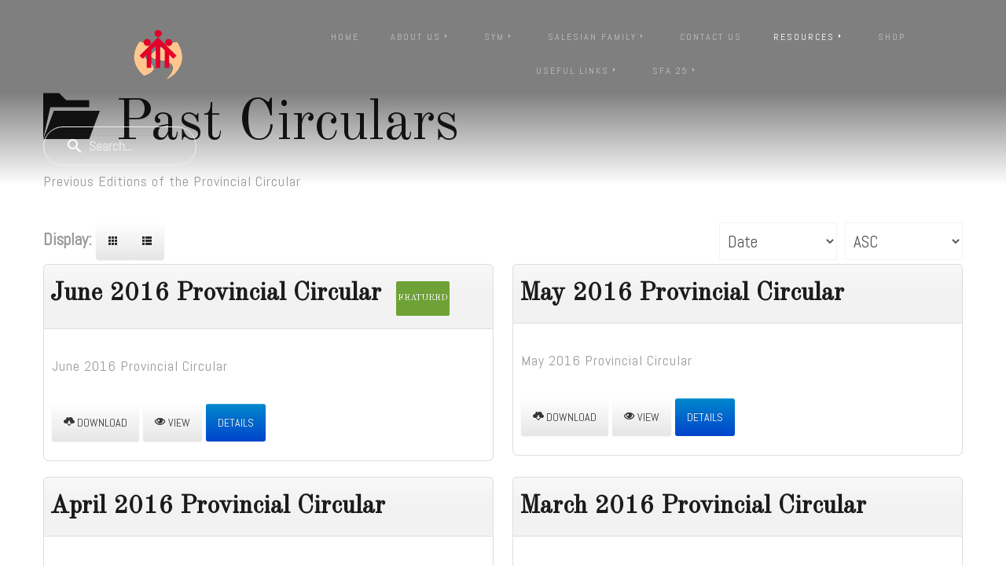

--- FILE ---
content_type: text/html; charset=utf-8
request_url: https://salesians.org.au/resources/downloads/provincial-circular-other-documents/past-circulars?start=84
body_size: 19552
content:
<!DOCTYPE html>
<html prefix="og: http://ogp.me/ns#" xmlns="http://www.w3.org/1999/xhtml" lang="en-gb"
    dir="ltr">
<head>
    <meta name="viewport" content="width=device-width, initial-scale=1.0" />
    <meta charset="utf-8">
	<meta name="description" content="Salesians AUSPAC">
	<meta name="generator" content="Powered by Website Builder Gridbox">
	<title>Past Circulars</title>
	<link href="https://salesians.org.au/images/Pages/Home/sdb-logo_original-colors_rgb-png-_salesianfamily.ico" rel="icon" type="image/vnd.microsoft.icon">
<link href="/components/com_edocman/assets/css/style.css" rel="stylesheet" />
	<link href="/components/com_edocman/assets/css/style4.css" rel="stylesheet" />
	<link href="/components/com_edocman/assets/css/font.css" rel="stylesheet" />
	<link href="/components/com_edocman/assets/bootstrap/css/bootstrap.css" rel="stylesheet" />
	<link href="/components/com_edocman/assets/js/colorbox/colorbox.css" rel="stylesheet" />
	<link href="/templates/gridbox/css/gridbox.css?2.16.0" rel="stylesheet" />
	<link href="/templates/gridbox/css/storage/responsive.css?2025-09-22-06-11-43" rel="stylesheet" />
	<link href="https://salesians.org.au/templates/gridbox/css/storage/style-14.css?2025-09-22-06-11-43" rel="stylesheet" />
	<link href="//fonts.googleapis.com/css?family=Abel:400,700,900,300,500%7COld+Standard+TT:400%7CDosis:400&amp;subset=latin,cyrillic,greek,latin-ext,greek-ext,vietnamese,cyrillic-ext&amp;display=swap" rel="stylesheet" />
<script src="/media/vendor/jquery/js/jquery.min.js?3.7.1"></script>
	<script src="/media/legacy/js/jquery-noconflict.min.js?647005fc12b79b3ca2bb30c059899d5994e3e34d"></script>
	<script src="/media/mod_menu/js/menu-es5.min.js?dd32214ba2d80ee5f72ccdf09a57fd6c" nomodule defer></script>
	<script src="/components/com_edocman/assets/js/colorbox/jquery.colorbox.min.js"></script>
	<script src="/components/com_gridbox/libraries/bootstrap/bootstrap.js"></script>
	<script src="https://salesians.org.au/index.php?option=com_gridbox&amp;task=editor.loadModule&amp;module=gridboxLanguage&amp;2.16.0" async></script>
	<script src="/templates/gridbox/js/gridbox.js?2.16.0"></script>
	<script src="/index.php?option=com_gridbox&amp;task=editor.getItems&amp;id=0&amp;theme=14&amp;edit_type=&amp;view=category&amp;menuitem=246&amp;2025-09-22-06-11-43"></script>
	<script src="https://salesians.org.au/templates/gridbox/js/storage/code-editor-14.js?2025-09-22-06-11-43"></script>
	<script>jQuery(document).ready(function(){jQuery(".edocman-modal").colorbox({ iframe: true, fastIframe: false, inline: false, width: '80%', height: '80%', scrolling: true});});</script>
	<script>jQuery(document).ready(function(){jQuery("a.modalj4").colorbox({ maxWidth: '65%', maxHeight: '90%',onClosed:function() { location.reload(true); }});});</script>
	<script>jQuery(document).ready(function(){jQuery("a.sharing-modal").colorbox({ maxWidth: '65%', maxHeight: '90%'});});</script>

    <style type="text/css">/*/* Plugin Logo*/.ba-item-logo a { text-align: inherit;}.ba-logo-wrapper,.ba-logo-wrapper > a { line-height: 0; display: block;}.ba-item.ba-item-scroll-to-top { bottom: 65px; position: fixed; visibility: hidden; z-index: 10000;}.ba-item.ba-item-scroll-to-top.visible-scroll-to-top { visibility: visible;}.ba-scroll-to-top { opacity: 0; margin-bottom: -50px; transition: opacity .3s linear, visibility .3s linear, margin-bottom .3s linear;}.visible-scroll-to-top .ba-scroll-to-top { opacity: 1 !important; margin-bottom: 0;}.ba-item-scroll-to-top .ba-scroll-to-top > i { cursor: pointer; line-height: 1em; text-align: center;}/* Scroll To Top Position Right */.scroll-btn-right { right: 25px;}.ba-store-wishlist-opened .scroll-btn-right { right: calc(25px + var(--body-scroll-width));}.lightbox-open .scroll-btn-right { right: 40px;}.scroll-btn-right .ba-edit-item.full-menu { transform: translate(-75%, -50%);}/* Scroll To Top Position Left */.scroll-btn-left { left: 25px;}.scroll-btn-left .ba-edit-item.full-menu { transform: translate(-25%, -50%);}/*/* Blog Plugin Search*/.ba-item-store-search,.ba-item-search { --shadow-horizontal: 0; --shadow-vertical: 0; --shadow-blur: 0; --shadow-spread: 0px; --shadow-color: rgba(0, 0, 0, 0);}.ba-item-store-search .ba-search-wrapper,.ba-item-search .ba-search-wrapper { align-items: center; box-sizing: border-box; box-shadow: var(--shadow-horizontal) var(--shadow-vertical) var(--shadow-blur) var(--shadow-spread) var(--shadow-color); display: inline-flex; width: 100%;}.ba-item-store-search .ba-search-wrapper:not(.after),.ba-item-search .ba-search-wrapper:not(.after) { flex-direction: row-reverse;}.ba-item-store-search .ba-search-wrapper input,.ba-item-search .ba-search-wrapper input { background: transparent !important; border: none !important; height: auto; margin: 0; padding: 0; width: 100%;}.ba-item-store-search .ba-search-wrapper i,.ba-item-search .ba-search-wrapper i { pointer-events: none; margin: 0 10px;}.search-started .ba-item-search-result { opacity: 0;}.ba-search-wrapper input::placeholder { opacity: .5;}.ba-item-store-search-result .ba-blog-posts-wrapper p,.ba-item-search-result .ba-blog-posts-wrapper p { margin: 0 10px; }/* /* Live Search */.ba-live-search-results { background-color: #fff; border-radius: 6px; border: none; box-shadow: 0 25px 40px rgba(0,0,0,.15); box-sizing: border-box; display: none; left: var(--input-left); margin-left: 0; min-width: 700px; opacity: 0; overflow: hidden; padding: 0; position: absolute; top: var(--input-bottom); width: var(--input-width); z-index: 99999;}.ba-live-search-results .ba-live-search-body { box-sizing: border-box; display: flex; flex-direction: column; height: calc(var(--live-search-height) - 100px); justify-content: flex-start; max-height: 550px; min-height: 80px; overflow-y: auto; padding: 25px; scrollbar-color: #464646 transparent; scrollbar-width: thin;}.ba-live-search-show-all-btn { align-items: center; background: var(--primary) !important; color: #fff !important; cursor: pointer; display: flex; font-size: 14px; font-weight: bold; justify-content: center; padding: 15px; transition: .3s;}@keyframes loading-spin { from { transform: rotate(0); } to { transform: rotate(360deg); }}.live-search-loading-data i { animation: loading-spin 1s linear infinite;}.live-search-loading-data i:before { content: '\f1b9'; font-family: 'balbooa-family';}.live-search-data-loaded i { pointer-events: all !important; cursor: pointer;}.live-search-data-loaded i:before { content: '\e04a'; font-family: 'balbooa-family';}.ba-live-search-product-title-cell { flex-grow: 1;}.ba-live-search-product-title-cell { padding-left: 15px;}.ba-live-search-product-row:first-child { padding-top: 0;}.ba-live-search-product-row:last-child { padding-bottom: 0;}.ba-live-search-product-price-cell { white-space: nowrap;}.ba-live-search-product-price-cell { white-space: nowrap;}.ba-live-search-product-row:first-child { padding-top: 0;}.ba-live-search-product-row:last-child { padding-bottom: 0;}.ba-live-search-body{ min-height: 255px;}.ba-live-search-product-price-cell { width: 80px;}@keyframes visible-live-search { from {transform: translateY(20px); opacity: 0;} to {transform: translateY(0);opacity: 1;}}.ba-live-search-results.visible-live-search-results { animation: visible-live-search .3s cubic-bezier(0.4,0,0.2,1) both;}@keyframes live-search-out { from {transform: translateY(0);opacity: 1;} to {transform: translateY(20px); opacity: 0;}}.ba-live-search-results.ba-live-search-out { animation: live-search-out .3s cubic-bezier(0.4,0,0.2,1) both;}.ba-live-search-results.ba-live-search-out,.ba-live-search-results.visible-live-search-results { animation: modal-sm-in .3s cubic-bezier(0.4,0,0.2,1) both; backface-visibility: hidden; display: block; line-height: initial;}.ba-wishlist-attachment,.ba-checkout-order-product-content-inner-cell + .ba-checkout-order-product-extra-options,.ba-live-search-product-content-inner-cell + .ba-live-search-product-content-inner-cell,.ba-wishlist-product-content-inner-cell + .ba-wishlist-product-extra-options,.ba-cart-product-content-inner-cell + .ba-cart-product-extra-options { margin-top: 20px;}.ba-wishlist-product-extra-options + .ba-wishlist-attachment{ margin-top: 0;}.ba-live-search-product-price-cell,.ba-store-cart-backdrop .ba-cart-product-price-cell { display: flex; flex-direction: column;}.ba-wishlist-product-price-cell { line-height: 48px;}.ba-checkout-order-product-row,.ba-live-search-product-row,.ba-wishlist-product-row,.ba-cart-product-row { padding: 15px 0 ;}.ba-checkout-order-product-row:not(:last-child),.ba-live-search-product-row:not(:last-child),.ba-wishlist-product-row:not(:last-child),.ba-cart-product-row:not(:last-child) { border-bottom: 1px solid var(--border);}.ba-checkout-order-product-extra-option,.ba-checkout-order-product-row.row-fluid,.ba-checkout-order-product-content-inner-cell,.ba-live-search-product-content-inner-cell,.ba-live-search-product-row,.ba-wishlist-product-extra-option,.ba-wishlist-product-content-inner-cell,.ba-wishlist-product-row,.ba-cart-product-extra-option,.ba-cart-product-content-inner-cell,.ba-cart-product-row { align-items: flex-start; display: flex; }.ba-live-search-product-row[data-extra-count="0"],.ba-wishlist-product-row[data-extra-count="0"],.ba-cart-product-row[data-extra-count="0"] { align-items: center; }.ba-checkout-order-product-content-inner-cell,.ba-live-search-product-row,.ba-live-search-product-content-inner-cell,.ba-wishlist-product-content-inner-cell,.ba-cart-product-content-inner-cell { align-items: center;}.ba-checkout-order-product-content-cell,.ba-live-search-product-content-cell,.ba-wishlist-product-content-cell,.ba-cart-product-content-cell { align-items: center; display: flex; flex-wrap: wrap;}.ba-wishlist-attachment,.ba-checkout-order-product-extra-options-title,.ba-checkout-order-product-extra-options,.ba-checkout-order-product-extra-options-content,.ba-checkout-order-product-extra-option,.ba-checkout-order-product-extra-option-value,.ba-checkout-order-product-extra-options-title,.ba-checkout-order-product-content-inner-cell,.ba-live-search-product-content-inner-cell,.ba-wishlist-product-extra-options,.ba-wishlist-product-content-inner-cell,.ba-wishlist-product-extra-options-content,.ba-wishlist-product-extra-option,.ba-wishlist-product-extra-option-value,.ba-wishlist-product-extra-options-title,.ba-cart-product-extra-options,.ba-cart-product-content-inner-cell,.ba-cart-product-extra-options-content,.ba-cart-product-extra-option,.ba-cart-product-extra-option-value,.ba-cart-product-extra-options-title { width: 100%;}.ba-checkout-order-product-content-cell,.ba-live-search-product-content-cell,.ba-wishlist-product-content-cell,.ba-wishlist-product-extra-option-value,.ba-cart-product-extra-option-value,.ba-cart-product-content-cell { flex-grow: 1;}.ba-live-search-body,.ba-wishlist-products-list,.ba-cart-products-list { overflow: auto; padding: 0 50px; text-align: left;}.ba-live-search-results .ba-live-search-product-image-cell img,.ba-wishlist-product-image-cell img,.ba-checkout-order-product-image-cell img,.ba-cart-product-image-cell img { max-width: 75px; max-height: 75px;}.ba-live-search-results .ba-live-search-product-image-cell,.ba-wishlist-product-image-cell,.ba-cart-product-image-cell { position: relative;}.ba-live-search-results .ba-live-search-product-image-cell a,.ba-wishlist-product-image-cell a,.ba-cart-product-image-cell a { bottom: 0; left: 0; position: absolute; right: 0; top: 0;}.ba-empty-live-search,.ba-empty-cart-products-message,.ba-cart-product-row input[type="text"],.ba-cart-product-quantity-cell i,.ba-wishlist-price-wrapper,.ba-cart-price-wrapper { font-size: 18px;}.ba-empty-live-search { align-items: center; display: flex; flex-grow: 1; font-size: 14px; justify-content: center; text-align: center;}.ba-empty-live-search,.ba-empty-cart-products-message,.ba-cart-checkout-row.ba-cart-checkout-discount,.ba-wishlist-headline,.ba-cart-headline { line-height: 30px;}.ba-checkout-order-form-section.ba-checkout-order-form-total-wrapper .ba-checkout-order-form-row-title > span,.ba-live-search-product-price-cell,.ba-live-search-price-wrapper,.ba-wishlist-sale-price-wrapper,.ba-cart-price-wrapper,.ba-cart-sale-price-wrapper,.ba-cart-product-title,.ba-wishlist-product-info,.ba-cart-product-info { line-height: normal;}.ba-live-search-sale-price-wrapper,.ba-cart-sale-price-wrapper,.ba-wishlist-sale-price-wrapper { text-decoration: line-through;}.ba-checkout-order-product-extra-options,.ba-wishlist-product-extra-options,.ba-cart-product-extra-options,.ba-live-search-product-title,.ba-checkout-order-product-title,.ba-wishlist-product-title,.ba-cart-product-title { display: flex;}.ba-checkout-order-product-info > span,.ba-live-search-price-currency,.ba-checkout-order-price-currency,.ba-cart-subtotal .store-currency-symbol,.ba-wishlist-price-currency,.ba-cart-price-currency,.ba-wishlist-product-info > span,.ba-cart-product-info > span { margin-right: 5px;}.ba-checkout-order-product-extra-options-title,.ba-checkout-order-product-extra-option-title,.ba-wishlist-product-extra-options-title,.ba-wishlist-product-extra-option-title,.ba-cart-product-extra-options-title,.ba-checkout-order-product-extra-option-title,.ba-wishlist-product-extra-option-title,.ba-cart-product-extra-option-title,.ba-empty-live-search,.ba-live-search-price-wrapper,.ba-live-search-product-title a,.ba-empty-cart-products-message,.ba-wishlist-checkout-title,.ba-cart-checkout-title,.ba-cart-product-title,.ba-wishlist-product-title a,.ba-cart-product-title a,.ba-wishlist-price-wrapper,.ba-cart-price-wrapper { color: var(--title); font-weight: bold;}.ba-live-search-product-price-cell,.ba-live-search-product-title a,.ba-live-search-price-wrapper,.ba-wishlist-product-title a,.ba-store-cart .ba-cart-product-title a { font-size: 16px;}.ba-live-search-product-title a,.ba-wishlist-product-title a,.ba-store-cart .ba-cart-product-title a { color: var(--title); transition: opacity .3s;}.ba-live-search-product-category a:hover,.ba-live-search-product-category a { font-size: 14px; color: var(--subtitle); transition: opacity .3s;}.ba-live-search-product-category a:hover,.ba-live-search-product-title a:hover,.ba-wishlist-product-title a:hover,.ba-store-cart .ba-cart-product-title a:hover { opacity: .5;}.ba-live-search-results .ba-live-search-product-image-cell,.ba-wishlist-product-image-cell,.ba-checkout-order-product-image-cell,.ba-cart-product-image-cell { align-items: center; display: flex; justify-content: center; margin-right: 10px; max-width: 85px; min-height: 75px; min-width: 85px;}.ba-live-search-product-title-cell,.ba-cart-product-title-cell { flex-grow: 1; width: 225px;}.ba-live-search-add-to-cart-cell > span:hover,.ba-wishlist-add-to-cart-cell > span:not(.ba-wishlist-empty-stock):hover,.ba-cart-checkout-row.ba-cart-checkout-promo-code .ba-cart-apply-promo-code:hover,.ba-wishlist-add-all-btn:hover,.ba-cart-checkout-btn:hover { background-color: var(--hover); color: var(--title-inverse);}.ba-live-search-show-all-btn:hover,.ba-live-search-add-to-cart-btn:hover,.ba-wishlist-add-to-cart-cell > span:not(.ba-wishlist-empty-stock):hover { background-color: var(--hover) !important;}.ba-live-search-results .ba-live-search-body::-webkit-scrollbar,.ba-wishlist-products-list::-webkit-scrollbar,.ba-cart-products-list::-webkit-scrollbar { width: 6px;}.ba-live-search-results .ba-live-search-body::-webkit-scrollbar-thumb,.ba-wishlist-products-list::-webkit-scrollbar-thumb,.ba-cart-products-list::-webkit-scrollbar-thumb { background: #ddd; border-radius: 6px;}.ba-cart-products-list { scrollbar-width: thin; scrollbar-color: #464646 transparent;}.ba-wishlist-attachment .post-intro-image { background-position: center; background-size: cover; border-radius: 3px; box-sizing: border-box; display: inline-block; height: 50px; margin: 0 15px 0 0; min-width: 50px; vertical-align: middle; width: 50px;}.ba-wishlist-attachment .attachment-title { color: var(--text); font-size: 12px; line-height: 24px;}.ba-wishlist-attachment { display: flex; align-items: center;}.ba-wishlist-attachment i { font-size: 24px; margin-right: 10px; pointer-events: none; transition: all .3s;}/*/* Plugin Smooth Scrolling*/.ba-scroll-to i { text-align: center;}.ba-scroll-to i { line-height: 1em;}/*/* Plugin Social Sharing*/.ba-item-social { text-align: center;}.ba-social-classic > div:hover { background: #fafafa;}.ba-social > div { align-items: center; border-radius: 3px; cursor: pointer; display: inline-flex; justify-content: flex-start; margin: 5px 10px 5px 10px; overflow: hidden; white-space: nowrap;}.ba-social .social-button { color: #fff; display: inline-block; font-style: initial; font-weight: bold; text-align: left; text-transform: initial;}.ba-social-sidebar .social-button { border: 1px solid transparent; padding-left: 0;}.ba-social.ba-social-sm div { line-height: 22px;}.ba-social.ba-social-sm .social-counter { width: 22px;}.ba-social.ba-social-sm { font-size: 12px;}.ba-social.ba-social-md div { line-height: 34px;}.ba-social.ba-social-md .social-counter { width: 34px;}.ba-social.ba-social-md { font-size: 15px;}.ba-social.ba-social-lg div { line-height: 44px;}.ba-social.ba-social-lg .social-counter { width: 44px;}.ba-social.ba-social-lg { font-size: 18px;}.ba-social.ba-social-sm .social-button { min-width: 150px;}.ba-social.ba-social-md .social-button { min-width: 200px;}.ba-social.ba-social-lg .social-button { min-width: 250px;}.ba-social.ba-social-md .social-button,.ba-social.ba-social-lg .social-button { font-size: 14px;}.ba-social-sidebar .ba-social .social-button { border: none;}.ba-social .social-button i { color: #fff; text-align: center; vertical-align: middle; width: 1em;}.ba-social.ba-social-sm .social-button i { font-size: 16px; padding: 15px;}.ba-social.ba-social-md .social-button i { font-size: 18px; padding: 15px;}.ba-social.ba-social-lg .social-button i { font-size: 21px; padding: 20px;}.social-counter { border-radius: 50%; color: #fff; display: inline-block; font-family: 'Roboto', sans-serif; font-size: 12px; font-style: initial; font-weight: bold; margin-right: 15px; position: relative; text-transform: initial;}.ba-social.ba-social-sm .social-counter { font-size: 10px;}/* Minimal */.ba-social-minimal.ba-social > div { margin: 0; position: relative; overflow: visible;}.ba-social-minimal .social-button i { color: var(--icon);}.ba-social-minimal.ba-social.ba-social-sm .social-button i,.ba-social-minimal.ba-social.ba-social-md .social-button i,.ba-social-minimal.ba-social.ba-social-lg .social-button i { border-radius: 3px; transition: .3s;}.ba-social-minimal.ba-social.ba-social-sm .social-button,.ba-social-minimal.ba-social.ba-social-md .social-button,.ba-social-minimal.ba-social.ba-social-lg .social-button { height: auto; min-width: auto;}.ba-social-minimal.ba-social.ba-social-sm .social-button { width: 44px;}.ba-social-minimal.ba-social.ba-social-md .social-button { width: 61px;}.ba-social-minimal.ba-social.ba-social-lg .social-button { width: 78px;}.ba-social-minimal .social-counter { height: 16px; line-height: 17px; position: absolute; right: -3px; margin: 0; top: 1px; width: 16px !important; font-size: 10px;}.ba-social-minimal.ba-social.ba-social-sm .social-counter { top: 1px; right: 1px;}.ba-social-minimal.ba-social.ba-social-md .social-counter { top: 5px; right: 5px;}.ba-social-minimal.ba-social.ba-social-lg .social-counter { top: 7px; right: 7px;}.ba-social-minimal.ba-social.ba-social-sm .social-button i { font-size: 14px; padding: 15px;}.ba-social-minimal.ba-social.ba-social-md .social-button i { font-size: 21px; padding: 20px;}.ba-social-minimal.ba-social.ba-social-lg .social-button i { font-size: 28px; padding: 25px;}/* Flat */.ba-social-flat > div { border: none;}.ba-social-flat.ba-social .social-counter,.ba-social-flat.ba-social .social-button i { background: rgba(0, 0, 0, 0.25);}.ba-social-classic .social-button i,.ba-social-flat.ba-social .social-button i { margin-right: 20px;}.ba-social-minimal.ba-social .social-button i:hover { color: #fff;}.ba-social-minimal.ba-social .vk .social-button i:hover,.ba-social-minimal .vk .social-counter,.ba-social-classic .vk .social-button i,.ba-social-circle .vk .social-button,.ba-social-flat.ba-social .vk { background: #5b7aa8;}.ba-social-minimal.ba-social .facebook .social-button i:hover,.ba-social-minimal .facebook .social-counter,.ba-social-classic .facebook .social-button i,.ba-social-circle .facebook .social-button,.ba-social-flat.ba-social .facebook { background: #3b5998;}.ba-social-minimal.ba-social .twitter .social-button i:hover,.ba-social-minimal .twitter .social-counter,.ba-social-classic .twitter .social-button i,.ba-social-circle .twitter .social-button,.ba-social-flat.ba-social .twitter { background: #00aced;}.ba-social-minimal.ba-social .linkedin .social-button i:hover,.ba-social-minimal .linkedin .social-counter,.ba-social-classic .linkedin .social-button i,.ba-social-circle .linkedin .social-button,.ba-social-flat.ba-social .linkedin { background: #0077B5;}.ba-social-minimal.ba-social .pinterest .social-button i:hover,.ba-social-minimal .pinterest .social-counter,.ba-social-classic .pinterest .social-button i,.ba-social-circle .pinterest .social-button,.ba-social-flat.ba-social .pinterest { background: #cb2027;}.ba-item-social:not(.ba-social-sidebar) .ba-social-classic div:hover .social-button i:before,.ba-item-social:not(.ba-social-sidebar) .ba-social-flat.ba-social div:hover .social-button i:before { animation: social-button-to-right 0.3s forwards; display: block;}@keyframes social-button-to-right { 49% {transform: translate(100%);} 50% {opacity: 0;transform: translate(-100%);} 51% {opacity: 1;}}.ba-social-circle div:hover .social-button i:before { animation: social-button-to-bottom 0.3s forwards; display: block;}@keyframes social-button-to-bottom { 49% {transform: translateY(100%);} 50% {opacity: 0;transform: translateY(-100%);} 51% {opacity: 1;}}/* Classic */.ba-social-classic > div { background: var(--bg-secondary);}.ba-social-classic .social-button { color: #000;}.ba-social-classic .social-counter { background: rgba(0, 0, 0, 0.05); color: #000;}/* Social Circle */.ba-social-circle.ba-social > div { display: inline-block; line-height: normal; position: relative; vertical-align: top;}.ba-social-minimal .social-button,.ba-social-circle .social-button { color: transparent; display: block; overflow: hidden; padding: 0; width: 0;}.ba-social-circle .social-button i { border-radius: 50%; position: absolute; vertical-align: middle;}.ba-social-circle .social-counter { background-color: transparent; color: #333; margin: 0;}.ba-social-circle.ba-social .social-button { align-items: center; border-radius: 50%; box-sizing: border-box; display: flex; justify-content: center; margin: 0 auto;}.ba-social-sidebar .ba-social-circle.ba-social .social-button { border-width: 0; margin: 3px 0; padding: 5px 10px;}.ba-social-sidebar .ba-social-circle { margin-top: 1px;}.ba-social-circle.ba-social .social-button i { margin: 0; font-size: 16px !important;}.ba-social-circle.ba-social.ba-social-sm .social-button { min-width: 55px; height: 55px;}.ba-social-circle.ba-social.ba-social-md .social-button { min-width: 65px; height: 65px;}.ba-social-circle.ba-social.ba-social-lg .social-button { min-width: 75px; height: 75px;}.ba-social-circle.ba-social.ba-social-sm .social-counter,.ba-social-circle.ba-social.ba-social-md .social-counter,.ba-social-circle.ba-social.ba-social-lg .social-counter { line-height: 36px; font-size: 14px; font-weight: bold;}.ba-social-sidebar .ba-social-circle.ba-social .social-counter { padding: 0;}.ba-social-circle .social-counter:before,.ba-social-circle .social-counter:after { display: none;}.ba-social-sidebar .ba-social.ba-social-circle > div { max-width: none; min-width: auto;}.ba-social-sidebar .ba-social.ba-social-circle .social-counter { bottom: 10px; color: #fff; font-size: 10px; left: 50%; line-height: normal !important; position: absolute; transform: translateX(-50%);}/* Social Sidebar */.ba-social-sidebar { left: 100% !important; position: fixed !important; top: 50% !important; min-height: 50px; transition: opacity .3s linear; z-index: 10000;}.ba-opened-menu .ba-social-sidebar { z-index: 5;}.ba-social-sidebar[data-size="ba-social-lg"][data-style="ba-social-minimal"] { transform: translateY(calc((-74px/2) * var(--social-count))) translateX(-100%);}.ba-social-sidebar[data-size="ba-social-md"][data-style="ba-social-minimal"] { transform: translateY(calc((-62px/2) * var(--social-count))) translateX(-100%);}.ba-social-sidebar[data-size="ba-social-sm"][data-style="ba-social-minimal"] { transform: translateY(calc((-59px/2) * var(--social-count))) translateX(-100%);}.ba-social-sidebar[data-size="ba-social-lg"][data-style="ba-social-flat"] { transform: translateY(calc((-74px/2) * var(--social-count))) translateX(-100%);}.ba-social-sidebar[data-size="ba-social-md"][data-style="ba-social-flat"] { transform: translateY(calc((-62px/2) * var(--social-count))) translateX(-100%);}.ba-social-sidebar[data-size="ba-social-sm"][data-style="ba-social-flat"] { transform: translateY(calc((-59px/2) * var(--social-count))) translateX(-100%);}.ba-social-sidebar[data-size="ba-social-lg"][data-style="ba-social-classic"] { transform: translateY(calc((-71px/2) * var(--social-count))) translateX(-100%);}.ba-social-sidebar[data-size="ba-social-md"][data-style="ba-social-classic"] { transform: translateY(calc((-58px/2) * var(--social-count))) translateX(-100%);}.ba-social-sidebar[data-size="ba-social-sm"][data-style="ba-social-classic"] { transform: translateY(calc((-56px/2) * var(--social-count))) translateX(-100%);}.ba-social-sidebar[data-size="ba-social-lg"][data-style="ba-social-circle"] { transform: translateY(calc((-92px/2) * var(--social-count))) translateX(-100%);}.ba-social-sidebar[data-size="ba-social-md"][data-style="ba-social-circle"] { transform: translateY(calc((-82px/2) * var(--social-count))) translateX(-100%);}.ba-social-sidebar[data-size="ba-social-sm"][data-style="ba-social-circle"] { transform: translateY(calc((-72px/2) * var(--social-count))) translateX(-100%);}.lightbox-open .ba-social-sidebar { left: calc(100% - 17px) !important; transition: opacity 0s linear; opacity: 0;}.ba-social-sidebar .ba-social-lg > div,.ba-social-sidebar .ba-social-md > div,.ba-social-sidebar .ba-social-sm > div { max-width: 100px;}.ba-social-sidebar .ba-social-classic { align-items: flex-end; display: flex; flex-direction: column;}.ba-social-sidebar .ba-social-classic > div { border-radius: 0;}.ba-social-sidebar .ba-social-classic .social-button { backface-visibility: hidden; border-width: 0;}.ba-social-sidebar .ba-social-lg:hover > div ,.ba-social-sidebar .ba-social-md:hover > div ,.ba-social-sidebar .ba-social-sm:hover > div { backface-visibility: hidden; max-width: 350px;}.ba-social-sidebar .ba-social-minimal.ba-social-lg,.ba-social-sidebar .ba-social-minimal.ba-social-md,.ba-social-sidebar .ba-social-minimal.ba-social-sm { overflow: visible; text-align: center !important;}.ba-social-sidebar .ba-social-lg,.ba-social-sidebar .ba-social-md,.ba-social-sidebar .ba-social-sm { overflow: hidden; text-align: right !important;}.ba-social-sidebar .ba-social.ba-social-lg:not(.ba-social-circle):not(.ba-social-minimal) > div { transform: translateX(100%) translateX(-62px);}.ba-social-sidebar .ba-social.ba-social-md:not(.ba-social-circle):not(.ba-social-minimal) > div { transform: translateX(100%) translateX(-49px);}.ba-social-sidebar .ba-social.ba-social-sm:not(.ba-social-circle):not(.ba-social-minimal) > div { transform: translateX(100%) translateX(-47px);}.ba-social-sidebar .ba-social.ba-social-sm:not(.ba-social-circle):not(.ba-social-minimal) > div:hover,.ba-social-sidebar .ba-social.ba-social-md:not(.ba-social-circle):not(.ba-social-minimal) > div:hover,.ba-social-sidebar .ba-social.ba-social-lg:not(.ba-social-circle):not(.ba-social-minimal) > div:hover { transform: translateX(1px);}.ba-social-sidebar .ba-social > div { display: inline-block; margin: 0; text-align: center; transition: transform .3s linear;}.ba-social-sidebar .ba-social .social-counter { text-align: center;}/*/* Plugin Social Icons*/.ba-item-social-icons .ba-icon-wrapper a { display: inline-block; vertical-align: middle; margin-bottom: 5px;}.ba-item-social-icons .ba-icon-wrapper a:not(:last-child){ margin-right: 5px;}.ba-item-social-icons .ba-icon-wrapper i { text-align: center; box-shadow: none;}/*/* Main menu*/.main-menu > .add-new-item,.close-menu,.open-menu { display: none;}.mod-menu__sub,.nav-child { transition: all .5s ease;}.nav { margin: 0;}.main-menu .nav { font-size: 0; letter-spacing: 0; line-height: 0; list-style: none; margin-bottom: 0; padding-left: 0;}.main-menu .nav > li { display: inline-block; float: none; overflow: visible; text-decoration: none;}.vertical-menu .main-menu .nav > li { overflow: visible;}.main-menu .nav > li > a,.main-menu .nav > li > span { background: transparent; display: block;}.main-menu .nav > li > a:hover,.main-menu .nav > li > a:focus { background: transparent;}.mod-menu__sub,.nav-child { padding: 0; width: 250px;}li.deeper > span i.ba-icon-caret-right,li.deeper > a i.ba-icon-caret-right { color: inherit; font-size: inherit; line-height: inherit; padding: 0 5px;}.vertical-menu li.deeper > span i.ba-icon-caret-right,.vertical-menu li.deeper > a i.ba-icon-caret-right,.nav > li li.deeper > span i.ba-icon-caret-right,.nav > li li.deeper > a i.ba-icon-caret-right { float: right;}@-moz-document url-prefix() { .nav li.deeper > span i.ba-icon-caret-right, .nav li.deeper > a i.ba-icon-caret-right { float: right; } li.deeper > span i.ba-icon-caret-right, li.deeper > a i.ba-icon-caret-right { display: block; float: none; position: static; text-align: right; }}.deeper.parent > .mod-menu__sub,.deeper.parent > .nav-child { display: none;}.nav > .deeper.parent > .mod-menu__sub,.nav > .deeper.parent > .nav-child { padding: 0; position: absolute; z-index: 20;}.mod-menu__sub li > span,.mod-menu__sub li > a,.nav-child li > span,.nav-child li > a { display: block; padding: 10px 20px;}.mod-menu__sub > .deeper,.nav-child > .deeper { position: relative;}.mod-menu__sub li,.nav-child li { text-decoration: none; list-style: none;}.mod-menu__sub > .deeper:hover > .mod-menu__sub,.nav-child > .deeper:hover > .nav-child { left: 100%; position: absolute; top: 0px;}.nav li.deeper:hover > .mod-menu__sub,.megamenu-editing.megamenu-item > .tabs-content-wrapper .ba-section,.nav li:hover > .tabs-content-wrapper .ba-section,.nav li.deeper:hover > .nav-child { animation-fill-mode: none; animation-delay: 0s; box-sizing: border-box; display: block;}li.deeper >span,li.deeper > a { position: relative;}.ba-menu-backdrop { background-color: rgba(0,0,0, .1); bottom: 0; display: none; left: 0; position: fixed; right: 0; top: 0; z-index: 1;}.dropdown-left-direction { right: 0;}.child-dropdown-left-direction,.dropdown-left-direction ul { right: 100%; left: auto !important;}.dropdown-top-direction { transform: translateY(calc( 0px - var(--dropdown-top-diff) - 25px)); top: auto !important;}/* Menu With Icon */.ba-item-main-menu .nav li span i.ba-menu-item-icon,.ba-item-main-menu .nav li a i.ba-menu-item-icon,.menu li span i.ba-menu-item-icon,.menu li a i.ba-menu-item-icon { color: inherit; line-height: 0; margin-right: 10px; text-align: center; vertical-align: middle; width: 1em;}/* Megamenu */.megamenu-item .ba-section { max-width: 100%;}.megamenu-item > .mod-menu__sub,.ba-menu-wrapper > .tabs-content-wrapper,.megamenu-item > .tabs-content-wrapper,.megamenu-item > .nav-child { display: none !important; z-index: 999;}.row-with-megamenu .megamenu-editing.megamenu-item > .tabs-content-wrapper,.megamenu-item:hover >.tabs-content-wrapper { display: block !important;}.megamenu-item >.tabs-content-wrapper { position: absolute; top: 100%;}.vertical-menu .megamenu-item >.tabs-content-wrapper.ba-container { top: 0;}.megamenu-item >.tabs-content-wrapper:not(.ba-container) { max-width: none !important;}.megamenu-item >.tabs-content-wrapper:not(.ba-container) .ba-section { width: 100% !important;}.megamenu-item >.tabs-content-wrapper.ba-container:not(.megamenu-center) { margin: 0 !important;}.megamenu-item >.tabs-content-wrapper.ba-container { width: auto !important; max-width: none;}.mod-menu__sub > .megamenu-item .ba-icon-caret-right,.mod-menu__sub > .megamenu-item >.tabs-content-wrapper,.nav-child > .megamenu-item .ba-icon-caret-right,.nav-child > .megamenu-item >.tabs-content-wrapper { display: none !important;}.megamenu-item .ba-section { min-height: 50px;}/* Vertical layout menu */.vertical-menu .main-menu .nav > li { display: block; position: relative;}.vertical-menu .main-menu .nav > li.deeper.parent > .mod-menu__sub,.vertical-menu .megamenu-item > .tabs-content-wrapper.ba-container,.vertical-menu .main-menu .nav > li.deeper.parent > .nav-child { margin-left: 100% !important;}.vertical-menu .megamenu-item >.tabs-content-wrapper.ba-container.megamenu-center { padding: 0 !important; top: auto;}.vertical-menu .main-menu .nav > li.megamenu-item { align-items: center; display: flex;}.vertical-menu .main-menu .nav > li> span,.vertical-menu .main-menu .nav > li> a { width: 100%; box-sizing: border-box;}.vertical-menu .main-menu .nav > li .mod-menu__sub,.vertical-menu .main-menu .nav > li .nav-child { top: 0;}.megamenu-item > .tabs-content-wrapper { margin-left: calc(var(--menu-item-left-offset) * -1) !important;}.megamenu-item > .tabs-content-wrapper.ba-container { margin-left: 0 !important;}.megamenu-item > .tabs-content-wrapper.ba-container.megamenu-center { margin-left: calc(var(--menu-item-width) / 2 - var(--megamenu-width) / 2 - 50px) !important;}.ba-hamburger-menu >.main-menu .ba-overlay { z-index: -1;}/* Collapsible Vertical Menu*/.collapsible-vertical-submenu.vertical-menu .main-menu .nav > li.deeper.parent > .mod-menu__sub,.collapsible-vertical-submenu.vertical-menu .main-menu .nav > .deeper.parent .mod-menu__sub,.collapsible-vertical-submenu.vertical-menu .main-menu .nav > .deeper.parent .nav-child, .collapsible-vertical-submenu.vertical-menu .main-menu .menu > .deeper.parent .mod-menu__sub, .collapsible-vertical-submenu.vertical-menu .main-menu .menu > .deeper.parent .nav-child { box-sizing: border-box; display: block; margin-left: 0 !important; margin-top: 0; position: static; transform: none !important; width: 100% !important;}@keyframes visible-nav-child { 0% {max-height: 0; overflow: hidden;opacity: 0;} 99%{max-height: 400vh; overflow: visible; opacity: 1;} 100%{max-height: 400vh; overflow: visible; opacity: 1;}}.collapsible-vertical-submenu.vertical-menu .deeper.parent.visible-nav-child > ul.mod-menu__sub, .collapsible-vertical-submenu.vertical-menu .deeper.parent.visible-nav-child > .tabs-content-wrapper, .collapsible-vertical-submenu.vertical-menu .deeper.parent.visible-nav-child > ul.nav-child { animation: visible-nav-child .5s linear both!important; overflow: visible;}@keyframes hidden-nav-child { to{max-height: 0!important; overflow: hidden; opacity: 0;}}.collapsible-vertical-submenu.vertical-menu .deeper.parent.hidden-nav-child > ul.mod-menu__sub, .collapsible-vertical-submenu.vertical-menu .deeper.parent.hidden-nav-child > .tabs-content-wrapper, .collapsible-vertical-submenu.vertical-menu .deeper.parent.hidden-nav-child > ul.nav-child { animation: hidden-nav-child .3s linear both !important; box-sizing: border-box;}.collapsible-vertical-submenu.vertical-menu .deeper.parent:not(.visible-nav-child) > ul.mod-menu__sub, .collapsible-vertical-submenu.vertical-menu .deeper.parent:not(.visible-nav-child) > .tabs-content-wrapper, .collapsible-vertical-submenu.vertical-menu .deeper.parent:not(.visible-nav-child) > ul.nav-child { max-height: 0 !important; overflow: hidden; padding-top: 0 !important; padding-bottom: 0 !important;}.collapsible-vertical-submenu.vertical-menu .deeper.parent.visible-nav-child > span i:not(.ba-menu-item-icon):before, .collapsible-vertical-submenu.vertical-menu .deeper.parent.visible-nav-child > a i:not(.ba-menu-item-icon):before { transform: rotate(90deg);}.collapsible-vertical-submenu.vertical-menu .deeper.parent > span i:before, .collapsible-vertical-submenu.vertical-menu .deeper.parent > a i:before { align-items: center; display: inline-flex; justify-content: center; transition: all .15s linear; width: 1em;}@keyframes notification-in { from {bottom: 0; transform: translateY(100%); opacity: 0;}}#system-message { animation: notification-in .4s cubic-bezier(.25,.98,.26,.99) both; border-radius: 6px; border: none; bottom: 50px; box-shadow: 0 10px 30px rgba(0,0,0,0.3); color: #fff; display: block; opacity: 1; overflow: hidden; padding: 0; position: fixed; right: 50px; text-shadow: none; visibility: visible; z-index: 1510;}#system-message-container .alert { background: #02adea; display: inline-block; padding: 40px 25px; width: 250px;}#system-message-container .alert.alert-warning,#system-message-container .alert.alert-danger,#system-message-container .alert.alert-error { background-color: #ff776f;;}#system-message .alert-heading { color: #fff; display: block; font-size: 14px; font-weight: bold; letter-spacing: 0; line-height: 16px; margin: 0 0 15px !important; text-align: left; text-decoration: none; text-transform: uppercase;}#system-message > div .alert-message { color: #fff; font-size: 14px; font-weight: 500; line-height: 24px; margin: 0; opacity: .6; word-break: break-word;}#system-message .alert:before,#system-message .close { color: #fff; opacity: 1; padding: 8px; position: absolute; right: 5px; text-shadow: none; top: 0; opacity: 0;}#system-message > .alert:before { content: '\e04a'; display: inline-block; font: normal normal normal 24px/1 'balbooa-family'; opacity: 1; padding: 13px 10px;}/*/* Plugin Sticky Header*/.ba-sticky-header { transform: translateY(-100vh); position: fixed; top: 0;}.ba-sticky-header.visible-sticky-header { display: block; left: 0; max-width: 100%; right: 0; transform: none; z-index: 45;}.ba-store-cart-opened .header:not(.sidebar-menu) .ba-sticky-header.visible-sticky-header,.ba-store-wishlist-opened .header:not(.sidebar-menu) .ba-sticky-header.visible-sticky-header { max-width: calc(100vw - var(--body-scroll-width));}.ba-store-cart-opened .sidebar-menu .ba-sticky-header.visible-sticky-header,.ba-store-wishlist-opened .sidebar-menu .ba-sticky-header.visible-sticky-header { max-width: calc(100vw - var(--sidebar-menu-width) - var(--body-scroll-width));}.sticky-header-opened .ba-sticky-header-parent { z-index: 999999 !important;}.content-text table { width: 100% !important;}.content-text * { word-break: normal;}.content-text pre { border: 1px solid var(--border); margin: 0; max-height: 400px; overflow-x: hidden; overflow-y: scroll; padding: 50px; text-decoration: none !important; text-transform: none !important; white-space: pre-wrap; word-break: break-all;}.content-text pre code { font-family: inherit;}.ba-copy-to-clipboard i,.ba-item-text a { transition: .3s}.ba-copy-to-clipboard:hover i { opacity: .5;}span.ba-copy-to-clipboard { bottom: 10px; cursor: pointer; font-size: 28px; line-height: 0; position: absolute; right: 25px;}/* ======================================================================== Default Joomla ========================================================================== */.icon-edit:before { content: "\f1c6"; font-family: 'balbooa-family' !important; font-size: 18px;}.btn-link ~ [role="tooltip"] { background: #2c2c2c; border-radius: 4px; box-shadow: 0 10px 30px rgb(0 0 0 / 30%); color: #ffffff8f; font-size: 12px; font-weight: 500; line-height: 24px; margin: 0; max-width: 200px; opacity: 0; padding: 20px; pointer-events: none; position: absolute !important; text-align: left; transition: opacity .3s; width: auto; z-index: 100000;}.btn-link:hover ~ [role="tooltip"] { opacity: 1;}.btn.btn-link { color: #363637; background-color: #e6e6e6; display: inline-flex; align-items: center;}.btn.btn-link .icon-edit { margin-right: 10px !important;}button [class*="icon"] { display: none !important;}.modal-footer:before,.modal-footer:after,.row:before,.row:after,.pager:before,.pager:after,.form-horizontal .control-group:before,.form-horizontal .control-group:after,.navbar-inner:before,.navbar-inner:after,.nav-pills:before,.nav-pills:after,.thumbnails:before,.thumbnails:after,.clearfix:before,.clearfix:after { display: table; content: ""; line-height: 0;}.modal-footer:after,.row:after,.pager:after,.form-horizontal .control-group:after,.navbar-inner:after,.nav-pills:after,.thumbnails:after,.clearfix:after { clear: both;}ul.inline > li,ol.inline > li { display: inline-block;}[class*="span"] { min-height: 1px;}input[class*="span"],select[class*="span"],textarea[class*="span"],.uneditable-input[class*="span"],.row-fluid input[class*="span"],.row-fluid select[class*="span"],.row-fluid textarea[class*="span"],.row-fluid .uneditable-input[class*="span"] { float: none; margin-left: 0;}.page-header { margin: 18px 0 27px; padding-bottom: 8px;}.dl-horizontal dt { clear: left; float: left; overflow: hidden; padding: 5px 0; text-align: right; text-overflow: ellipsis; white-space: nowrap; width: 160px;}.dl-horizontal dd { margin-left: 180px; padding: 5px 0;}.breadcrumb { margin: 10px 0;}body:not(.com_gridbox) .body { margin: 100px 0;}body:not(.com_gridbox) .body .main-body { box-sizing: border-box; margin: 0 auto; max-width: 100%;}body:not(.com_gridbox) .hidden { display: none; visibility: hidden;}.pull-right { float: right;}.pull-left { float: left;}.visible-phone,.visible-tablet,.hidden-desktop { display: none !important;}.visible-desktop { display: inherit !important;}.center *,.center,.table td.center,.table th.center { text-align: center;}[class^="icon-"]:not(.ba-settings-group):not(.ba-tabs-wrapper):not(.add-on):not(.accordion):not(.modal-backdrop):not(.minicolors-input),[class*=" icon-"]:not(.ba-settings-group):not(.ba-tabs-wrapper):not(.add-on):not(.accordion):not(.modal-backdrop):not(.minicolors-input) { display: inline-block; font-size: 0.8em; height: 14px; line-height: 14px; margin-right: .2em; vertical-align: baseline; width: 14px;}.fade { opacity: 0; transition: opacity .15s linear;}.fade.in { opacity: 1;}.element-invisible { border: 0; height: 1px; margin: 0; overflow: hidden; padding: 0; position: absolute; width: 1px;}/* Navigation */.nav > li > a { display: block;}.nav > li > a:hover,.nav > li > a:focus { text-decoration: none;}.nav > li > a > img { max-width: none;}.nav > .pull-right { float: right;}.navbar-inner { background-color: #f5f5f5; border-radius: 4px; border: 1px solid #f3f3f3; min-height: 40px; padding-left: 20px; padding-right: 20px;}.navbar .nav.pull-right { float: right; margin-right: 0;}.navbar .nav { display: block; float: left; left: 0; margin: 0 10px 0 0; position: relative;}.dropdown-menu.pull-right,.pull-right > .dropdown-menu ,.navbar .pull-right > li > .dropdown-menu,.navbar .nav > li > .dropdown-menu.pull-right { left: auto; right: 0;}.navbar .nav > li > .dropdown-menu:after { border-bottom: 6px solid #fff; border-left: 6px solid transparent; border-right: 6px solid transparent; content: ''; display: inline-block; left: 10px; position: absolute; top: -6px;}.navbar .pull-right > li > .dropdown-menu:after,.navbar .nav > li > .dropdown-menu.pull-right:after { left: auto; right: 13px;}.navbar .nav > li > .dropdown-menu:before { border-left: 7px solid transparent; border-right: 7px solid transparent; border-bottom: 7px solid #f3f3f3; content: ''; display: inline-block; left: 9px; position: absolute; top: -7px;}.navbar .pull-right > li > .dropdown-menu:before,.navbar .nav > li > .dropdown-menu.pull-right:before { left: auto; right: 12px;}.nav-tabs > li > a,.nav-pills > li > a { line-height: 14px; margin-right: 2px; padding-left: 10px; padding-right: 10px;}.nav-tabs { border-bottom: 1px solid #f3f3f3;}.nav-tabs > li > a { border-radius: 4px 4px 0 0; border: 1px solid transparent; line-height: 18px; padding: 10px;}.nav-tabs > .active > a,.nav-tabs > .active > a:hover,.nav-tabs > .active > a:focus { background-color: #fff; border: 1px solid #f3f3f3; border-bottom-color: transparent; color: #555; cursor: default;}.nav-tabs.nav-stacked > li > a { border-radius: 0;}.nav-pills.nav-stacked > li > a { margin-bottom: 3px;}.nav-pills.nav-stacked > li:last-child > a { margin-bottom: 1px;}.nav-stacked > li { float: none;}.nav-stacked > li > a { margin-right: 0;}.nav-tabs.nav-stacked { border-bottom: 0;}.thumbnails { list-style: none; margin-left: -20px;}.row-fluid .thumbnails { margin-left: 0;}.thumbnails > li { float: left; margin-bottom: 18px; margin-left: 20px;}.com_media .thumbnails > li a { color: #818fa1;}.com_media { font-size: 14px ; font-weight: 400; line-height: 18px;}.pull-right.item-image { margin: 0 0 20px 20px;}.pull-left.item-image { margin: 0 20px 20px 0;}.label,.badge { background-color: #fafafa; border-radius: 3px; color: #363637; display: inline-block; font-size: 14px; letter-spacing: 0; line-height: 14px; padding: 10px 15px; vertical-align: middle; white-space: nowrap;}.badge { padding: 5px; background-color: #e6e6e6}.label:empty,.badge:empty { display: none;}.small { font-size: 0.7em;}/* Modal */div.modal { background-color: #fff; border-radius: 6px; box-shadow: 0 15px 40px rgba(0,0,0,.15); left: 50%; margin-left: -40%; outline: none; position: fixed; top: 5%; width: 80%; z-index: 1050;}body:not(.com_gridbox) .modal-body { width: 98%; position: relative; max-height: 400px; padding: 1%;}div.modal.fade { transition: opacity .3s linear, top .3s ease-out; top: -25%;}div.modal.fade.in { top: 5%;}.well { border: none; margin-bottom: 20px; min-height: 20px; padding: 19px;}.thumbnails-media .imgFolder span { line-height: 90px !important; font-size: 38px !important; margin: 0; width: auto!important;}.container-popup { padding: 28px 10px 10px 10px;}.modal-header { padding: 10px 20px;}.modal-header h3 { margin: 0; text-align: left;}button.close { -webkit-appearance: none; background: transparent; border: 0; cursor: pointer;}.modal-footer { border-top: 1px solid #f3f3f3; margin-bottom: 0; padding: 15px; text-align: right;}.modal-footer .btn + .btn { margin-left: 5px; margin-bottom: 0;}.modal-footer .btn-group .btn + .btn { margin-left: -1px;}.modal-footer .btn-block + .btn-block { margin-left: 0;}/* Modal Backdrop */body:not(.com_gridbox) .modal-backdrop { background-color: #000; bottom: 0; left: 0; position: fixed; right: 0; top: 0; z-index: 1040;}.modal-backdrop.fade { opacity: 0;}body:not(.com_gridbox) .modal-backdrop.in,body:not(.com_gridbox) .modal-backdrop.fade.in { opacity: 0.8;}/* Datepicker */.datepicker-dropdown.datepicker-orient-top:before { border-top-color: #f3f3f3;}.datepicker-dropdown.dropdown-menu { min-width: 250px;}/* Radio / Checkbox */.radio,.checkbox { min-height: 18px; padding-left: 20px;}.radio input[type="radio"],.checkbox input[type="checkbox"] { margin-left: -20px;}#modlgn-remember { margin: 0 5px; vertical-align: bottom;}.controls > .radio:first-child,.controls > .checkbox:first-child { padding-top: 5px;}.radio.inline,.checkbox.inline { display: inline-block; margin-bottom: 0; padding-top: 5px; vertical-align: middle; width: auto;}.radio.inline + .radio.inline,.checkbox.inline + .checkbox.inline { margin-left: 10px;}.radio.btn-group input[type=radio] { display: none;}.radio.btn-group > label:first-of-type { border-bottom-left-radius: 4px; border-top-left-radius: 4px; margin-left: 0;}fieldset.radio.btn-group { padding-left: 0;}select,.btn-group input,.filters.btn-toolbar input,.form-search input,.form-search textarea,.form-search select,.form-search .help-inline,.form-search .uneditable-input,.form-search .input-prepend,.form-search .input-append,.form-inline input,.form-inline textarea,.form-inline select,.form-inline .help-inline,.form-inline .uneditable-input,.form-inline .input-prepend,.form-inline .input-append,.form-horizontal input,.form-horizontal textarea,.form-horizontal select,.form-horizontal .help-inline,.form-horizontal .uneditable-input,.form-horizontal .input-prepend,.form-horizontal .input-append { display: inline-block; font-size: inherit; margin-bottom: 0; vertical-align: middle;}.form-inline label { display: inline-block;}.dropdown-menu .form-inline input { width: auto;}/* Control Group */.control-group { margin-bottom: 9px; display: flex; flex-direction: column;}.control-group label{ text-align: left;}.control-group select,.control-group input { flex-grow: 1; margin-bottom: 0;}.control-group .controls textarea,.control-group .controls select,.control-group .controls input{ width: 100%;}.control-group .input-group input { width: auto;}.control-group button { white-space: nowrap;}.field-calendar .input-group { display: flex;}.accordion-button { align-items: center; background-color: transparent; border-radius: 0; border: 1px solid #f3f3f3; color: #22262a; display: flex; font-size: 1rem; overflow-anchor: none; padding: 1rem 1.25rem; position: relative; transition: color .15s ease-in-out,background-color .15s ease-in-out,border-color .15s ease-in-out,box-shadow .15s ease-in-out,border-radius .15s ease; width: 100%;}legend + .control-group { margin-top: 18px; -webkit-margin-top-collapse: separate;}.form-horizontal .control-group { margin-bottom: 18px;}.form-horizontal .controls { margin-left: 180px;}.logout .form-horizontal .controls { margin-left: 0;}.controls > .nav { margin-bottom: 20px;}.control-group .control-label { float: left; line-height: 2em; padding-top: 5px; text-align: right; width: 160px;}.form-vertical .control-label { float: none; padding-right: 0; padding-top: 0; text-align: left; width: auto;}body:not(.com_gridbox) .btn-group input,body:not(.com_gridbox) .form-inline input,body:not(.com_gridbox) .form-vertical .controls input { font-size: 18px;}.form-horizontal .help-block { margin-bottom: 0;}.form-horizontal input + .help-block,.form-horizontal select + .help-block,.form-horizontal textarea + .help-block,.form-horizontal .uneditable-input + .help-block,.form-horizontal .input-prepend + .help-block,.form-horizontal .input-append + .help-block { margin-top: 9px;}.form-horizontal .form-actions { padding-left: 180px;}.control-label .hasPopover,.control-label .hasTooltip { display: inline-block; width: auto;}/* Collapse */.collapse:not(.show) { height: 0; overflow: hidden; position: relative; transition: height .35s ease;}.collapse.in { height: auto;}.accordion-button:after { content: "\f2f2"; font-family: 'balbooa-family' !important; font-size: 24px; position: absolute; right: 20px; transition: transform .2s ease-in-out,-webkit-transform .2s ease-in-out;}.accordion-button:not(.collapsed):after { transform: rotate(180deg);}.com_users .control-group { display: block;}.com_users .control-group .controls input.inputbox { width: auto;}/* Alert */.alert { padding: 8px 35px 8px 14px;}.alert,.alert h4 { color: #c09853;}.alert h4 { margin: 0 0 .5em;}.alert .close { cursor: pointer; line-height: 18px; position: relative; right: -21px; top: -2px;}.alert-danger,.alert-error { background-color: #f2dede; border-color: #eed3d7; color: #b94a48;}.alert-danger h4,.alert-error h4 { color: #b94a48;}.alert-success,.alert-info { background-color: #d9edf7; border-color: #bce8f1; color: #3a87ad;}.alert-success h4,.alert-info h4 { color: #3a87ad;}.alert-block { padding-top: 14px; padding-bottom: 14px;}.alert-block > p,.alert-block > ul { margin-bottom: 0;}.alert-block p + p { margin-top: 5px;}.close { color: #000; float: right; font-size: 20px; font-weight: bold; line-height: 18px; opacity: 0.2;}.close:hover,.close:focus { color: #000; cursor: pointer; opacity: 0.4; text-decoration: none;}/* Button */.ba-checkout-authentication-btn-wrapper span,.com_virtuemart .fg-button,.com_virtuemart .button,.pager li > a,.pager li > span,.btn { background-color: #fafafa; border-radius: 3px; border: none; box-sizing: border-box; color: #363637; cursor: pointer; display: inline-block; font-size: 14px ; font-weight: 500; letter-spacing: 0; line-height: 18px; margin-bottom: 0; overflow: hidden; padding: 15px; text-align: center; text-decoration: none; text-transform: uppercase; vertical-align: middle;}a.btn[href="#advancedSearch"] .icon-list { display: none;}.button:hover,.btn:hover,.btn:focus,.btn:active,.btn.active,.btn.disabled,.btn[disabled],.btn-primary:hover,.btn-primary:focus,.btn-primary:active,.btn-primary.active,.btn-primary.disabled,.btn-primary[disabled] { opacity: .85;}.btn:hover,.btn:focus,.btn:active { color: #363637; background-color: #e6e6e6; border: none;}.btn.active,.btn:active { background-image: none; outline: 0;}.btn-link,.btn-link:hover,.btn-link:focus,.btn-link:active,.btn-link[disabled] { background-color: transparent;}.btn-link { border-color: transparent; cursor: pointer;}.btn-block { box-sizing: border-box; display: block; padding-left: 0; padding-right: 0; width: 100%;}.btn-block + .btn-block { margin-top: 5px;}input[type="submit"].btn-block,input[type="reset"].btn-block,input[type="button"].btn-block { width: 100%;}.ba-checkout-authentication-btn-wrapper span:hover,.btn-success:hover,.btn-success:focus,.btn-success:active,.btn-success.active,.btn-success.disabled,.btn-success[disabled],.btn-primary:hover,.btn-primary { background-color: var(--primary); color: var(--title-inverse);}.btn-danger:hover,.btn-danger:focus,.btn-danger:active,.btn-danger.active,.btn-danger.disabled,.btn-danger[disabled] { background-color: var(--accent); color: var(--title-inverse);}.btn-group { display: inline-block; position: relative; vertical-align: middle; white-space: nowrap;}.btn-group + .btn-group { margin-left: 5px;}.btn-toolbar { margin-top: 9px; margin-bottom: 9px;}.btn-toolbar > .btn + .btn,.btn-toolbar > .btn-group + .btn,.btn-toolbar > .btn + .btn-group { margin-left: 5px;}.btn-group > .btn { border-radius: 3px; position: relative;}.btn-group > .btn + .btn { margin-left: -1px;}.btn-group > .btn:hover,.btn-group > .btn:focus,.btn-group > .btn:active,.btn-group > .btn.active { z-index: 2;}.btn-group .dropdown-toggle:active,.btn-group.open .dropdown-toggle { outline: 0;}.btn-group > .btn + .dropdown-toggle { padding-left: 8px; padding-right: 8px;}.btn-group.open .dropdown-toggle { background-image: none;}.btn-group.open .btn.dropdown-toggle { background-color: #e6e6e6;}.btn-group.open .btn-primary.dropdown-toggle { background-color: #51d151;}.btn .caret { margin-left: 0; margin-top: 8px;}.btn-primary .caret { border-bottom-color: #fff; border-top-color: #fff;}.btn-group-vertical { display: inline-block;}.btn-group-vertical > .btn { border-radius: 0; display: block; float: none; max-width: 100%;}.btn-group-vertical > .btn + .btn { margin-left: 0; margin-top: -1px;}.btn-group-vertical > .btn:first-child { border-radius: 4px 4px 0 0;}.btn-group-vertical > .btn:last-child { border-radius: 0 0 4px 4px;}.form-search label,.form-inline label,.form-search .btn-group,.form-inline .btn-group { display: inline-block;}.input-prepend > .add-on,.input-append > .add-on { vertical-align: top;}.input-append,.input-prepend { display: inline-block; font-size: 0; margin-bottom: 9px; vertical-align: middle; white-space: nowrap;}.input-append .add-on,.input-prepend .add-on { background-color: #fafafa; box-sizing: border-box; display: inline-block; font-size: 14px ; font-weight: 500; height: 48px; line-height: 24px; min-width: 16px; padding: 10px; text-align: center;}.input-append .add-on,.input-append .btn,.input-append .btn-group > .dropdown-toggle,.input-prepend .add-on,.input-prepend .btn,.input-prepend .btn-group > .dropdown-toggle { border-radius: 0; vertical-align: top;}.input-append .add-on,.input-append .btn,.input-append .btn-group { margin-left: -1px;}.input-prepend .add-on,.input-prepend .btn { margin-right: -1px;}.input-prepend .add-on:first-child,.input-prepend .btn:first-child,.input-append input,.input-append select,.input-append .uneditable-input { border-radius: 3px 0 0 3px;}.input-append .add-on:last-child,.input-append .btn:last-child,.input-append .btn-group:last-child,.input-append input + .btn-group .btn:last-child,.input-append select + .btn-group .btn:last-child,.input-append .uneditable-input + .btn-group .btn:last-child { border-radius: 0 3px 3px 0;}.input-append select { font-size: 18px;}/* Dropdown */.dropup,.dropdown { position: relative;}.caret { border-left: 4px solid transparent; border-right: 4px solid transparent; border-top: 4px solid #000; content: ""; display: inline-block; height: 0; vertical-align: top; width: 0;}.dropdown .caret { margin-left: 2px; margin-top: 8px;}.dropdown-menu { background-color: #fff; border: 1px solid #f3f3f3; display: none; float: left; left: 0; list-style: none; margin: 0; min-width: 160px; padding: 0; position: absolute; top: 100%; z-index: 1000;}.dropdown-menu .divider { background-color: #e5e5e5; border-bottom: 1px solid #fff; height: 1px; margin: 8px 1px; overflow: hidden;}.dropdown-menu .menuitem-group { background-color: #eee; border-bottom: 1px solid #eee; border-top: 1px solid #eee; color: #555; font-size: 95%; height: 1px; margin: 4px 1px; overflow: hidden; padding: 2px 0 24px; text-transform: capitalize;}.dropdown-menu > li > a { clear: both; color: #333; display: block; font-weight: normal; line-height: 18px; padding: 10px 15px; white-space: nowrap;}.dropdown-menu > .active > a,.dropdown-menu > .active > a:hover,.dropdown-menu > .active > a:focus,.dropdown-menu > li > a:hover,.dropdown-menu > li > a:focus,.dropdown-submenu:hover > a,.dropdown-submenu:focus > a { background-color: #e6e6e6; color: #363637; outline: 0; text-decoration: none;}.dropdown-menu > .disabled > a,.dropdown-menu > .disabled > a:hover,.dropdown-menu > .disabled > a:focus { color: #999;}.dropdown-menu > .disabled > a:hover,.dropdown-menu > .disabled > a:focus { background-color: transparent; background-image: none; cursor: default; text-decoration: none;}.open > .dropdown-menu { display: block;}.dropdown-backdrop { bottom: 0; left: 0; position: fixed; right: 0; top: 0; z-index: 990;}.dropup .caret,.navbar-fixed-bottom .dropdown .caret { border-bottom: 4px solid #000; border-top: 0; content: "";}.dropup .dropdown-menu,.navbar-fixed-bottom .dropdown .dropdown-menu { bottom: 100%; margin-bottom: 1px; top: auto;}/* Breadcrumb */.breadcrumb > li { display: inline-block; text-shadow: 0 1px 0 #fff;}.breadcrumb > li .divider.icon-location { display: none !important;}label { display: block; margin-bottom: 5px;}/* Breadcrumbs */ul.breadcrumb ul li { display: inline-block;}ul.breadcrumb .divider:before { content: '\e04b'; font: normal normal normal 14px/1 'balbooa-family'; font-size: inherit; margin: 0 10px;}ul.breadcrumb .divider img { display: none;}/* Table */table { background-color: transparent; border-collapse: collapse; border-spacing: 0; max-width: 100%;}.table { margin-bottom: 18px; width: 100%;}.table th,.table td { border-top: 1px solid #f3f3f3; line-height: 1em; padding: 10px; text-align: left; vertical-align: middle;}.table-bordered { border-collapse: separate; border: 1px solid #f3f3f3; border-left: 0;}.table-bordered th,.table-bordered td { border-left: 1px solid #f3f3f3;}.table-bordered caption + thead tr:first-child th,.table-bordered caption + tbody tr:first-child th,.table-bordered caption + tbody tr:first-child td,.table-bordered colgroup + thead tr:first-child th,.table-bordered colgroup + tbody tr:first-child th,.table-bordered colgroup + tbody tr:first-child td,.table-bordered thead:first-child tr:first-child th,.table-bordered tbody:first-child tr:first-child th,.table-bordered tbody:first-child tr:first-child td { border-top: 0;}.table caption + thead tr:first-child th,.table caption + thead tr:first-child td,.table colgroup + thead tr:first-child th,.table colgroup + thead tr:first-child td,.table thead:first-child tr:first-child th,.table thead:first-child tr:first-child td { border-top: 0;}.table th { font-weight: bold; padding: 20px 10px;}.table thead th { vertical-align: bottom;}table td[class*="span"],table th[class*="span"],.row-fluid table td[class*="span"],.row-fluid table th[class*="span"] { display: table-cell; float: none; margin-left: 0;}.table td.span1,.table th.span1 { float: none; margin-left: 0; width: 44px;}.table td.span2,.table th.span2 { float: none; margin-left: 0; width: 124px;}.table td.span3,.table th.span3 { float: none; margin-left: 0; width: 204px;}.table td.span4,.table th.span4 { float: none; margin-left: 0; width: 284px;}.table td.span5,.table th.span5 { float: none; margin-left: 0; width: 364px;}.table td.span6,.table th.span6 { float: none; margin-left: 0; width: 444px;}.table td.span7,.table th.span7 { float: none; margin-left: 0; width: 524px;}.table td.span8,.table th.span8 { float: none; margin-left: 0; width: 604px;}.table td.span9,.table th.span9 { float: none; margin-left: 0; width: 684px;}.table td.span10,.table th.span10 { float: none; width: 764px; margin-left: 0;}.table td.span11,.table th.span11 { float: none; margin-left: 0; width: 844px;}.table td.span12,.table th.span12 { float: none; margin-left: 0; width: 924px;}/* Pagination */.pagination { margin: 18px 0;}.pagination ul { border-radius: 4px; display: inline-block; margin-bottom: 0; margin-left: 0;}.pagination ul > li { display: inline;}.com_virtuemart a.pagenav,.com_virtuemart li.disabled a:hover,div.k2Pagination ul li a,#kunena.layout div.pagination a.disabled,#kunena.layout div.pagination a.disabled:hover,#kunena.layout .pagination ul > li > a,#kunena.layout .pagination ul > li > span,.pagination ul > li > a,.pagination ul > li > span { background-color: #fafafa; border: none ; border-radius: 3px; color: #363637; float: left; line-height: 18px; padding: 10px 15px; text-decoration: none;}#kunena.layout .pagination ul > li:not(:first-child) > a,#kunena.layout .pagination ul > li:not(:first-child) > span,.pagination ul > li:not(:first-child) span,.pagination ul > li:not(:first-child) a { margin-left: 5px;}div.k2Pagination ul li a:hover,.pagination ul > li > a:hover,.pagination ul > li > a:focus { color: #363637; background-color: #e6e6e6;}div.k2Pagination ul li.active a,div.k2Pagination ul li.active a:hover,#kunena.layout .pagination ul > li.active > a,#kunena.layout .pagination ul > li.active > a:hover,.pagination ul > .active > a:hover,.pagination ul > .active > span:hover,.pagination ul > .active > a,.pagination ul > .active > span { background-color: #51d151; color: #fff; cursor: default;}div.k2Pagination ul li.disabled a,div.k2Pagination ul li.disabled a:hover,#kunena.layout div.pagination a.disabled,#kunena.layout div.pagination a.disabled:hover,.pagination ul > .disabled > span,.pagination ul > .disabled > a,.pagination ul > .disabled > a:hover,.pagination ul > .disabled > a:focus { background: #fafafa; cursor: default;}.pagination-centered { text-align: center;}.pagination-right { text-align: right;}ul.pagination { display: flex; padding-left: 0; list-style: none;}.com-content-article ul.pagination { justify-content: space-between;}.page-item.disabled .page-link { color: #6d757e; pointer-events: none; background-color: #fff; border-color: #dfe3e7;}.page-item:first-child .page-link { border-top-left-radius: .25rem; border-bottom-left-radius: .25rem;}.page-item.active .page-link { z-index: 3; color: #fff; background-color: var(--primary); border-color: var(--primary);}.page-item .page-link { padding: .375rem .75rem;}.page-item .page-link { position: relative; display: block; text-decoration: none; background-color: #fff; border: 1px solid #dfe3e7; transition: color .15s ease-in-out,background-color .15s ease-in-out,border-color .15s ease-in-out,box-shadow .15s ease-in-out;}.page-item .page-link [class^=icon-] { display: inline-block !important; font-family: Font Awesome\ 5 Free; font-weight: 900;}.page-item .icon-angle-left:before { content: "\f104";}.page-item .icon-angle-double-left:before { content: "\f100";}.page-item .icon-angle-right:before { content: "\f105";}.page-item .icon-angle-double-right:before { content: "\f101";}.page-item .page-link:focus, .page-item .page-link:hover { background-color: #eaedf0;}.page-item .page-link:hover { z-index: 2; border-color: #dfe3e7;}.com-content-category-blog__items.blog-items.columns-2{ -moz-column-count: 2; -webkit-column-count: 2; column-count: 2; column-gap: 1em;}.pager { margin: 18px 0; list-style: none; text-align: center;}.pager li { display: inline;}.label:hover,.pager li > a:hover,.pager li > a:focus { background-color: #e6e6e6; color: #363637; text-decoration: none;}.pager .next > a,.pager .next > span { float: right;}.pager .previous > a,.pager .previous > span { float: left;}.pager .disabled > a,.pager .disabled > a:hover,.pager .disabled > a:focus,.pager .disabled > span { color: #363637; cursor: default; opacity: .5;}/* Row Striped */.list-striped,.row-striped { border-top: 1px solid #f3f3f3; line-height: 18px; list-style: none; margin-left: 0; text-align: left; vertical-align: middle;}.list-striped li,.list-striped dd,.row-striped .row,.row-striped .row-fluid { border-bottom: 1px solid #f3f3f3; padding: 8px;}.row-striped .row-fluid { box-sizing: border-box; width: 100%;}.row-striped .row-fluid [class*="span"] { min-height: 10px;}.row-striped .row-fluid [class*="span"] { margin-left: 8px;}.row-striped .row-fluid [class*="span"]:first-child { margin-left: 0;}/* Accordion */.accordion { margin-bottom: 18px;}.accordion-group { border: 1px solid #f3f3f3; margin-bottom: 2px;}.accordion-heading { border-bottom: 0;}.accordion-heading .accordion-toggle { display: block; padding: 8px 15px;}.accordion-toggle { cursor: pointer;}.accordion-inner { border-top: 1px solid #e5e5e5; padding: 9px 15px;}/* Progress */.progress { background-color: #f7f7f7; border-radius: 4px; height: 18px; margin-bottom: 18px; overflow: hidden;}.progress .bar { background-color: #818fa1; box-sizing: border-box; color: #fff; float: left; font-size: 12px; height: 100%; text-align: center; transition: width .6s ease; width: 0;}/* Login Page */.login + div .nav-tabs li { display: inline-block; margin-top: 25px;}.login + div .nav-tabs { text-align: center;}.body .login + div,.body .remind > form,.body .reset > form,.body .login > form { margin: 0 auto; width: 600px;}.body .remind > form,.body .reset > form,.body .login > form { border: 1px solid var(--border); box-sizing: border-box; padding: 25px 50px;}.chzn-container-multi .chzn-choices,.chzn-container-single .chzn-single { background-image: none; background: transparent !important; border-radius: 0; border: 1px solid #f3f3f3 !important; box-shadow: none; margin: 0;}.chzn-container,.chzn-container-single { font-size: inherit; height: 48px; line-height: 0;}.chzn-select-all { line-height: 18px;}.chzn-container-single .chzn-single span { font-size: 18px; line-height: 40px;}.chzn-container-single .chzn-single div { height: 18px; margin-top: 10px;}.chzn-container.chzn-container-multi ul,.chzn-container.chzn-container-multi { height: auto;}.chzn-container .chzn-drop { border-color: #f3f3f3; border-radius: 0; box-shadow: none; display: block; max-width: none; width: 250px !important;}.chzn-container .chzn-results { margin: 0; padding: 0;}.chzn-select-all,.chzn-container .chzn-results li { padding: 10px 15px;}.chzn-container .chzn-results li.highlighted { background-color: #e6e6e6; background-image: none; color: #363637;}.chzn-container-single .chzn-single { font-size: inherit; line-height: inherit;}.chzn-container-single .chzn-search input[type="text"]{ line-height: inherit; height: initial; width: 100%;}/* Search Results */.search-results .result-title { margin: 30px 0 0; text-transform: uppercase;}.search-results .result-text { margin-top: 20px; margin-bottom: 10px;}.search-results .result-created { font-size: .7em;}/* Article */.article-info-term { margin-bottom: 10px; text-transform: uppercase;}.article-info-term { display: none;}.article-info dd { display: inline-block; margin-right: 10px; font-size: .8em;}.items-more li a { text-transform: uppercase;}.readmore > a > span { display: none !important;}.chzn-container-multi .chzn-choices li.search-choice { background-color: #fafafa; background-image: none; border-radius: 3px; border: none; box-shadow: none; display: inline-block; font-size: 14px; letter-spacing: 0; line-height: 14px; padding: 10px 15px; vertical-align: middle; white-space: nowrap;}.visually-hidden{ position: absolute !important; width: 1px !important; height: 1px !important; padding: 0 !important; margin: -1px !important; overflow: hidden !important; clip: rect(0, 0, 0, 0) !important; white-space: nowrap !important; border: 0 !important;}@keyframes fadeIn { 0% { opacity: 0; } 100% { opacity: 1; }}.ba-item-content-slider .active .fadeIn,.fadeIn { animation-name: fadeIn;}@keyframes fadeInUp { 0% { opacity: 0; transform: translate3d(0,10%,0); } 100% { opacity: 1; transform: none; }}.ba-item-content-slider .active .fadeInUp,.fadeInUp { animation-name: fadeInUp;}@keyframes fadeInBottom { 0% { opacity: 0; transform: translate3d(0,-10%,0); } 100% { opacity: 1; transform: none; }}.ba-item-content-slider .active .fadeInBottom,.fadeInBottom { animation-name: fadeInBottom;}</style>

	<link href="https://salesians.org.au/templates/gridbox/css/storage/code-editor-14.css?2025-09-22-06-11-43" rel="stylesheet" type="text/css" />
    <script>
        var JUri = 'https://salesians.org.au/',
            breakpoints = {"laptop":1440,"tablet":1280,"tablet-portrait":1024,"phone":768,"phone-portrait":420},
            menuBreakpoint = '1024' * 1,
            disableResponsive = false,
            google_fonts = 1,
            gridboxVersion = '2.16.0',
            themeData = {"id":0,"theme":14,"page":{"option":"com_edocman","view":"category","id":"12"}};
        document.addEventListener("DOMContentLoaded", function(){
            app.sendBackgroundRequests('pending');
        });
    </script>

	<link href="https://salesians.org.au/media/system/css/joomla-fontawesome.min.css" rel="stylesheet" type="text/css">
	<link href="https://salesians.org.au/templates/gridbox/library/icons/material/material.css" rel="stylesheet" type="text/css">
	<script src="https://salesians.org.au/components/com_gridbox/libraries/modules/initItems.js?2.16.0"></script>
	<script src="https://salesians.org.au/components/com_gridbox/libraries/scrolltop/scrolltop.js?2.16.0"></script>
	<script src="https://salesians.org.au/components/com_gridbox/libraries/modules/initscroll-to-top.js?2.16.0"></script>
	<script src="https://salesians.org.au/components/com_gridbox/libraries/modules/initmenu.js?2.16.0"></script>
	<script src="https://salesians.org.au/components/com_gridbox/libraries/modules/initStoreSearch.js?2.16.0"></script>
	<script src="https://salesians.org.au/components/com_gridbox/libraries/modules/initText.js?2.16.0"></script></head>
<body class="com_edocman category ">

    <div class="ba-overlay"></div>
    <header class="header ">
        
<div class="ba-wrapper ba-sticky-header">
    <div class="ba-section row-fluid" id="item-15289830120" data-effect="fadeInBottom">
        <div class="ba-overlay"></div>
        
        
        <div class="ba-section-items">
<div class="ba-row-wrapper ba-container">
    <div class="ba-row row-fluid" id="item-15289830121" data-effect="">
        <div class="ba-overlay"></div>
        
        
        
    
<div class="column-wrapper">
            <div class="ba-grid-column-wrapper ba-col-2 ba-tb-la-3" data-span="2" style="">
                <div class="ba-grid-column column-content-align-middle" id="item-15289830122" data-effect="">
                    <div class="ba-overlay"></div>
                    
                    
                    <div class="ba-item-logo ba-item" id="item-15289839966640" data-effect="">
<div class="ba-logo-wrapper"><a href="https://salesians.org.au/"><img src="https://salesians.org.au/images/Pages/Home/190px-w-salesians_logo.png" alt="" width="100" height="100"></a></div>
</div>
<div class="ba-item-scroll-to-top ba-item scroll-btn-right" id="item-15277554400">
<div class="ba-scroll-to-top"><i class="ba-btn-transition zmdi zmdi-chevron-up"></i></div>

</div>
                    
                </div>
            </div>
            
            <div class="ba-grid-column-wrapper ba-col-10 ba-tb-la-9" data-span="10" style="">
                <div class="ba-grid-column column-content-align-middle" id="item-15289830123" data-effect="">
                    <div class="ba-overlay"></div>
                    
                    
                    <div class="ba-item-main-menu ba-item" id="item-15289840407180" data-effect="">
<div class="ba-menu-wrapper ba-hamburger-menu ba-collapse-submenu">
<div class="main-menu hide-menu">
<div class="close-menu"><i class="zmdi zmdi-close"></i></div>
<div class="integration-wrapper">
<ul class="mod-menu mod-list nav  test">
<li class="nav-item item-112 default"><a href="/">Home</a></li>
<li class="nav-item item-111 deeper parent">
<a href="/about-us">About Us<i class="ba-icons ba-icon-caret-right"></i></a><ul class="mod-menu__sub list-unstyled small fadeInUp">
<li class="nav-item item-116"><a href="/about-us/vocations">Vocations</a></li>
<li class="nav-item item-113"><a href="/about-us/province-apology">Province Apology</a></li>
<li class="nav-item item-115"><a href="/about-us/national-redress-scheme">National Redress Scheme</a></li>
<li class="nav-item item-118"><a href="/about-us/works">Works</a></li>
</ul>
</li>
<li class="nav-item item-110 deeper parent">
<a href="/sym">SYM<i class="ba-icons ba-icon-caret-right"></i></a><ul class="mod-menu__sub list-unstyled small fadeInUp">
<li class="nav-item item-224"><a href="/sym/ozbosco">OzBosco</a></li>
<li class="nav-item item-119"><a href="/sym/green-alliance">Green Alliance</a></li>
<li class="nav-item item-182"><a href="/sym/symresources">Resources</a></li>
<li class="nav-item item-187"><a href="https://www.facebook.com/SYMAustraliaPacific" target="_blank" rel="noopener noreferrer">Facebook</a></li>
<li class="nav-item item-186"><a href="https://www.instagram.com/sym_australiapacific/" target="_blank" rel="noopener noreferrer">Instagram</a></li>
</ul>
</li>
<li class="nav-item item-141 deeper parent">
<a href="/salesian-family">Salesian Family<i class="ba-icons ba-icon-caret-right"></i></a><ul class="mod-menu__sub list-unstyled small fadeInUp"><li class="nav-item item-142"><a href="https://www.salesiansisters.asn.au/" target="_blank" rel="noopener noreferrer">Salesian Sisters</a></li></ul>
</li>
<li class="nav-item item-109"><a href="/contact-us-2">Contact Us</a></li>
<li class="nav-item item-181 active deeper parent">
<a href="/resources">Resources<i class="ba-icons ba-icon-caret-right"></i></a><ul class="mod-menu__sub list-unstyled small fadeInUp">
<li class="nav-item item-184"><a href="https://elioartandsoul.wordpress.com/" target="_blank" rel="noopener noreferrer">Art and Soul</a></li>
<li class="nav-item item-223"><a href="/resources/audio-divina-podcast">Audio Divina Podcast</a></li>
<li class="nav-item item-183"><a href="/resources/salesian-bulletin">Salesian Bulletin</a></li>
<li class="nav-item item-185"><a href="https://www.youtube.com/channel/UCr2MGVp1TLMF0rIrxq26nnw" target="_blank" rel="noopener noreferrer">Youtube</a></li>
<li class="nav-item item-234 active deeper parent">
<span class="mod-menu__heading nav-header ">Downloads<i class="ba-icons ba-icon-caret-right"></i></span>
<ul class="mod-menu__sub list-unstyled small fadeInUp">
<li class="nav-item item-236"><a href="/resources/downloads/salesian-bulletin">Salesian Bulletin</a></li>
<li class="nav-item item-237 deeper parent">
<a href="/resources/downloads/salesian-youth-ministry">Salesian Youth Ministry<i class="ba-icons ba-icon-caret-right"></i></a><ul class="mod-menu__sub list-unstyled small fadeInUp">
<li class="nav-item item-239"><a href="/resources/downloads/salesian-youth-ministry/lent">Lent</a></li>
<li class="nav-item item-238"><a href="/resources/downloads/salesian-youth-ministry/prayer">Prayer</a></li>
<li class="nav-item item-240"><a href="/resources/downloads/salesian-youth-ministry/games">Games</a></li>
<li class="nav-item item-241"><a href="/resources/downloads/salesian-youth-ministry/formation">Formation</a></li>
<li class="nav-item item-251"><a href="/resources/downloads/salesian-youth-ministry/green-alliance">Green Alliance</a></li>
</ul>
</li>
<li class="nav-item item-242"><a href="/resources/downloads/writings-of-don-bosco">Writings of Don Bosco</a></li>
<li class="nav-item item-243 deeper parent">
<a href="/resources/downloads/strenna">Strenna<i class="ba-icons ba-icon-caret-right"></i></a><ul class="mod-menu__sub list-unstyled small fadeInUp"><li class="nav-item item-244"><a href="/resources/downloads/strenna/past-strenna">Past Strenna</a></li></ul>
</li>
<li class="nav-item item-245 active deeper parent">
<a href="/resources/downloads/provincial-circular-other-documents">Provincial Circular &amp; Other Documents<i class="ba-icons ba-icon-caret-right"></i></a><ul class="mod-menu__sub list-unstyled small fadeInUp"><li class="nav-item item-246 current active"><a href="/resources/downloads/provincial-circular-other-documents/past-circulars" aria-current="page">Past Circulars</a></li></ul>
</li>
<li class="nav-item item-247"><a href="/resources/downloads/pacific-beats">Pacific Beats</a></li>
<li class="nav-item item-248"><a href="/resources/downloads/salesian-saints">Salesian Saints</a></li>
<li class="nav-item item-249 deeper parent">
<a href="/resources/downloads/music">Music <i class="ba-icons ba-icon-caret-right"></i></a><ul class="mod-menu__sub list-unstyled small fadeInUp"><li class="nav-item item-250"><a href="/resources/downloads/music/mass-of-st-joseph">Mass of St Joseph</a></li></ul>
</li>
</ul>
</li>
</ul>
</li>
<li class="nav-item item-143"><a href="/shop">Shop</a></li>
<li class="nav-item item-188 divider deeper parent">
<span class="mod-menu__separator separator ">Useful Links<i class="ba-icons ba-icon-caret-right"></i></span>
<ul class="mod-menu__sub list-unstyled small fadeInUp">
<li class="nav-item item-189"><a href="https://www.sdb.org" target="_blank" rel="noopener noreferrer">Salesians World Wide</a></li>
<li class="nav-item item-190"><a href="https://www.infoans.org" target="_blank" rel="noopener noreferrer">Salesian World News</a></li>
<li class="nav-item item-191"><a href="https://www.bosco.link" target="_blank" rel="noopener noreferrer">Salesian Asia-Pacific News</a></li>
<li class="nav-item item-192"><a href="https://news.salesians.org.au" target="_blank" rel="noopener noreferrer">Salesian Australia-Pacific News</a></li>
<li class="nav-item item-193"><a href="https://www.salesianmissionsaustralia.org.au" target="_blank" rel="noopener noreferrer">Salesian Missions Australia</a></li>
</ul>
</li>
<li class="nav-item item-266 deeper parent">
<a href="/sfa-25">SFA 25<i class="ba-icons ba-icon-caret-right"></i></a><ul class="mod-menu__sub list-unstyled small fadeInUp">
<li class="nav-item item-268"><a href="/sfa-25/information">Guest speaker</a></li>
<li class="nav-item item-271"><a href="/sfa-25/timetable">Timetable</a></li>
<li class="nav-item item-272"><a href="/sfa-25/invitation">Invitation</a></li>
</ul>
</li>
</ul>
</div>
</div>
<div class="open-menu"><i class="zmdi zmdi-menu"></i></div>
</div>

<div class="ba-menu-backdrop"></div>
</div>

                    
                </div>
            </div>
        </div>
</div>
</div>
        </div>
    </div>
</div>
        <div class="ba-wrapper"><div class="ba-section row-fluid" id="item-179497138800" data-effect="">
<div class="ba-overlay"></div>


<div class="ba-section-items"><div class="ba-row-wrapper ba-container"><div class="ba-row row-fluid" id="item-14960529410" data-effect="">
<div class="ba-overlay"></div>
<div class="column-wrapper">
            <div class="ba-grid-column-wrapper ba-col-1 ba-tb-la-3" data-span="1" style="">
                <div class="ba-grid-column column-content-align-middle" id="item-14960529411" data-effect="">
<div class="ba-overlay"></div>
<div class="ba-item-logo ba-item" id="item-179497138803" data-effect="">
<div class="ba-logo-wrapper"><a href="/"><img src="https://salesians.org.au/images/Pages/Home/190px-w-salesians_logo.png" alt="" width="100" height="100"></a></div>
</div>


</div>
            </div>
            
            <div class="ba-grid-column-wrapper ba-col-9 ba-tb-la-9 ba-tb-pt-9" data-span="9" style="">
                <div class="ba-grid-column column-content-align-middle" id="item-14960529412" data-effect="">
<div class="ba-overlay"></div>
<div class="ba-item-main-menu ba-item" id="item-179497138805" data-effect="">
<div class="ba-menu-wrapper ba-hamburger-menu ba-collapse-submenu">
<div class="main-menu" style="">
<div class="close-menu"><i class="zmdi zmdi-close"></i></div>
<div class="integration-wrapper">
<ul class="mod-menu mod-list nav  test">
<li class="nav-item item-112 default"><a href="/">Home</a></li>
<li class="nav-item item-111 deeper parent">
<a href="/about-us">About Us<i class="ba-icons ba-icon-caret-right"></i></a><ul class="mod-menu__sub list-unstyled small fadeInUp">
<li class="nav-item item-116"><a href="/about-us/vocations">Vocations</a></li>
<li class="nav-item item-113"><a href="/about-us/province-apology">Province Apology</a></li>
<li class="nav-item item-115"><a href="/about-us/national-redress-scheme">National Redress Scheme</a></li>
<li class="nav-item item-118"><a href="/about-us/works">Works</a></li>
</ul>
</li>
<li class="nav-item item-110 deeper parent">
<a href="/sym">SYM<i class="ba-icons ba-icon-caret-right"></i></a><ul class="mod-menu__sub list-unstyled small fadeInUp">
<li class="nav-item item-224"><a href="/sym/ozbosco">OzBosco</a></li>
<li class="nav-item item-119"><a href="/sym/green-alliance">Green Alliance</a></li>
<li class="nav-item item-182"><a href="/sym/symresources">Resources</a></li>
<li class="nav-item item-187"><a href="https://www.facebook.com/SYMAustraliaPacific" target="_blank" rel="noopener noreferrer">Facebook</a></li>
<li class="nav-item item-186"><a href="https://www.instagram.com/sym_australiapacific/" target="_blank" rel="noopener noreferrer">Instagram</a></li>
</ul>
</li>
<li class="nav-item item-141 deeper parent">
<a href="/salesian-family">Salesian Family<i class="ba-icons ba-icon-caret-right"></i></a><ul class="mod-menu__sub list-unstyled small fadeInUp"><li class="nav-item item-142"><a href="https://www.salesiansisters.asn.au/" target="_blank" rel="noopener noreferrer">Salesian Sisters</a></li></ul>
</li>
<li class="nav-item item-109"><a href="/contact-us-2">Contact Us</a></li>
<li class="nav-item item-181 active deeper parent">
<a href="/resources">Resources<i class="ba-icons ba-icon-caret-right"></i></a><ul class="mod-menu__sub list-unstyled small fadeInUp">
<li class="nav-item item-184"><a href="https://elioartandsoul.wordpress.com/" target="_blank" rel="noopener noreferrer">Art and Soul</a></li>
<li class="nav-item item-223"><a href="/resources/audio-divina-podcast">Audio Divina Podcast</a></li>
<li class="nav-item item-183"><a href="/resources/salesian-bulletin">Salesian Bulletin</a></li>
<li class="nav-item item-185"><a href="https://www.youtube.com/channel/UCr2MGVp1TLMF0rIrxq26nnw" target="_blank" rel="noopener noreferrer">Youtube</a></li>
<li class="nav-item item-234 active deeper parent">
<span class="mod-menu__heading nav-header ">Downloads<i class="ba-icons ba-icon-caret-right"></i></span>
<ul class="mod-menu__sub list-unstyled small fadeInUp">
<li class="nav-item item-236"><a href="/resources/downloads/salesian-bulletin">Salesian Bulletin</a></li>
<li class="nav-item item-237 deeper parent">
<a href="/resources/downloads/salesian-youth-ministry">Salesian Youth Ministry<i class="ba-icons ba-icon-caret-right"></i></a><ul class="mod-menu__sub list-unstyled small fadeInUp">
<li class="nav-item item-239"><a href="/resources/downloads/salesian-youth-ministry/lent">Lent</a></li>
<li class="nav-item item-238"><a href="/resources/downloads/salesian-youth-ministry/prayer">Prayer</a></li>
<li class="nav-item item-240"><a href="/resources/downloads/salesian-youth-ministry/games">Games</a></li>
<li class="nav-item item-241"><a href="/resources/downloads/salesian-youth-ministry/formation">Formation</a></li>
<li class="nav-item item-251"><a href="/resources/downloads/salesian-youth-ministry/green-alliance">Green Alliance</a></li>
</ul>
</li>
<li class="nav-item item-242"><a href="/resources/downloads/writings-of-don-bosco">Writings of Don Bosco</a></li>
<li class="nav-item item-243 deeper parent">
<a href="/resources/downloads/strenna">Strenna<i class="ba-icons ba-icon-caret-right"></i></a><ul class="mod-menu__sub list-unstyled small fadeInUp"><li class="nav-item item-244"><a href="/resources/downloads/strenna/past-strenna">Past Strenna</a></li></ul>
</li>
<li class="nav-item item-245 active deeper parent">
<a href="/resources/downloads/provincial-circular-other-documents">Provincial Circular &amp; Other Documents<i class="ba-icons ba-icon-caret-right"></i></a><ul class="mod-menu__sub list-unstyled small fadeInUp"><li class="nav-item item-246 current active"><a href="/resources/downloads/provincial-circular-other-documents/past-circulars" aria-current="page">Past Circulars</a></li></ul>
</li>
<li class="nav-item item-247"><a href="/resources/downloads/pacific-beats">Pacific Beats</a></li>
<li class="nav-item item-248"><a href="/resources/downloads/salesian-saints">Salesian Saints</a></li>
<li class="nav-item item-249 deeper parent">
<a href="/resources/downloads/music">Music <i class="ba-icons ba-icon-caret-right"></i></a><ul class="mod-menu__sub list-unstyled small fadeInUp"><li class="nav-item item-250"><a href="/resources/downloads/music/mass-of-st-joseph">Mass of St Joseph</a></li></ul>
</li>
</ul>
</li>
</ul>
</li>
<li class="nav-item item-143"><a href="/shop">Shop</a></li>
<li class="nav-item item-188 divider deeper parent">
<span class="mod-menu__separator separator ">Useful Links<i class="ba-icons ba-icon-caret-right"></i></span>
<ul class="mod-menu__sub list-unstyled small fadeInUp">
<li class="nav-item item-189"><a href="https://www.sdb.org" target="_blank" rel="noopener noreferrer">Salesians World Wide</a></li>
<li class="nav-item item-190"><a href="https://www.infoans.org" target="_blank" rel="noopener noreferrer">Salesian World News</a></li>
<li class="nav-item item-191"><a href="https://www.bosco.link" target="_blank" rel="noopener noreferrer">Salesian Asia-Pacific News</a></li>
<li class="nav-item item-192"><a href="https://news.salesians.org.au" target="_blank" rel="noopener noreferrer">Salesian Australia-Pacific News</a></li>
<li class="nav-item item-193"><a href="https://www.salesianmissionsaustralia.org.au" target="_blank" rel="noopener noreferrer">Salesian Missions Australia</a></li>
</ul>
</li>
<li class="nav-item item-266 deeper parent">
<a href="/sfa-25">SFA 25<i class="ba-icons ba-icon-caret-right"></i></a><ul class="mod-menu__sub list-unstyled small fadeInUp">
<li class="nav-item item-268"><a href="/sfa-25/information">Guest speaker</a></li>
<li class="nav-item item-271"><a href="/sfa-25/timetable">Timetable</a></li>
<li class="nav-item item-272"><a href="/sfa-25/invitation">Invitation</a></li>
</ul>
</li>
</ul>
</div>
</div>
<div class="open-menu"><i class="zmdi zmdi-menu"></i></div>
</div>

<div class="ba-menu-backdrop"></div>
</div>


</div>
            </div>
            
            <div class="ba-grid-column-wrapper ba-col-2" data-span="2" style="">
                <div class="ba-grid-column" id="item-1683776698353" data-effect="">
                    <div class="ba-overlay"></div>
                    
                    
                    <div class="ba-item-search ba-item" id="item-1683776703090" data-effect="">
	<div class="ba-search-wrapper">
        <input type="text" placeholder="Search..." data-search-url="/search?query=">
        <i class="zmdi zmdi-search"></i>
    </div>
	
    
</div>

                    
                </div>
            </div>
        </div>
</div></div></div>
</div></div>
    </header>
    <div class="body">





        <div class="row-fluid main-body module-position">

            <div class="ba-col-12">
                <div id="system-message-container">
	</div>

                <script>
	var cookieVar = 'default_layout';
	        var defaultCookieLayout = 'grid';
        </script>
<div id="edocman-category-page-default" class="edocman-container ">
	<form method="post" name="edocman_form" id="edocman_form" action="/resources/downloads/provincial-circular-other-documents/past-circulars?layout=default">
					<div id="edocman-category">
				<h1 class="edocman-page-heading" style="display: inline;">
												<i class="edicon edicon-folder-open"></i>
							Past Circulars				</h1>
													<div class="edocman-description"><p>Previous Editions of the Provincial Circular</p></div>
							</div>
			<div class="clearfix"></div>
		
<div class="sortPagiBar row-fluid">
	<div class="span3">
						<strong>Display: </strong>
				<div class="btn-group ">
					<a rel="grid" href="#" class="btn"><i class="edocman-icon-th" title="Grid"></i></a>
					<a rel="list" href="#" class="btn"><i class="edocman-icon-th-list" title="List"></i></a>
				</div>
				</div>
	<div class="span9">
		<div class="clearfix pull-right sortPagiBarRight">
			<div class="edocman-sort-direction">
				<select id="filter_order_Dir" name="filter_order_Dir"  class="input-medium form-select" onchange="submit();" >
	<option value="ASC">ASC</option>
	<option value="DESC">DESC</option>
</select>
			</div>
			<div class="edocman-document-sorting">
				<select id="filter_order" name="filter_order"  class="input-medium form-select" onchange="submit();" >
	<option value="">Sort By</option>
	<option value="tbl.title">Title</option>
	<option value="tbl.created_time" selected="selected">Date</option>
	<option value="tbl.ordering">Ordering</option>
</select>
			</div>
		</div>
	</div>
</div>
<div class="clearfix"></div><script src="https://salesians.org.au/components/com_edocman/assets/js/jquery.cookie.js"></script>
<script src="https://salesians.org.au/components/com_edocman/assets/js/layout.js"></script>
<script>
	var spanClass = 'span6';
			rowFluidClass = 'span12';
		</script>
<div class="row-fluid">
	<div id="edocman-documents" class="span12">
							<div class="clearfix row-fluid">
								<div class="edocman-document ">
					<div class="edocman-box-heading clearfix">
						<h3 class="edocman-document-title pull-left">
																	<a href="/resources/downloads/provincial-circular-other-documents/past-circulars/june-2016-provincial-circular/download" aria-label="Download" title="Download" class="edocman-document-title-link" target="_self">
																						June 2016 Provincial Circular										</a>
																		<span class="indicators">
																					<span class="edocman_featured">
													FEATURED											</span>
																			</span>
																<div class="clearfix"></div>
														</h3>
					</div>
					<div class="edocman-description clearfix">
						<div class="edocman-description-details clearfix">
							<p>June 2016 Provincial Circular</p>						</div>
						<div class="clearfix"></div>
												<div class="edocman-taskbar clearfix">
							<ul>
																		<li>
											<a class="btn" href="/resources/downloads/provincial-circular-other-documents/past-circulars/june-2016-provincial-circular/download" target="_self" aria-label="Download">
																									<i class="edicon edicon-cloud-download"></i>
																								Download																							</a>
										</li>
																			<li>
											<a class="btn" href="/resources/downloads/provincial-circular-other-documents/past-circulars/june-2016-provincial-circular/viewdocument/70"
											   target="_blank" aria-label="View">
												<i class="edicon edicon-eye"></i>
												View											</a>
										</li>
																			<li>
										<a href="/resources/downloads/provincial-circular-other-documents/past-circulars/june-2016-provincial-circular?tmpl=component" class="edocman-modal btn btn-primary" rel="{handler: 'iframe', size: {x: 800, y: 500}}" aria-label="Details">
											Details										</a>
									</li>
															</ul>
						</div>
					</div>
				</div>
							<div class="edocman-document ">
					<div class="edocman-box-heading clearfix">
						<h3 class="edocman-document-title pull-left">
																	<a href="/resources/downloads/provincial-circular-other-documents/past-circulars/may-2016-provincial-circular/download" aria-label="Download" title="Download" class="edocman-document-title-link" target="_self">
																						May 2016 Provincial Circular										</a>
																	<div class="clearfix"></div>
														</h3>
					</div>
					<div class="edocman-description clearfix">
						<div class="edocman-description-details clearfix">
							<p>May 2016 Provincial Circular</p>						</div>
						<div class="clearfix"></div>
												<div class="edocman-taskbar clearfix">
							<ul>
																		<li>
											<a class="btn" href="/resources/downloads/provincial-circular-other-documents/past-circulars/may-2016-provincial-circular/download" target="_self" aria-label="Download">
																									<i class="edicon edicon-cloud-download"></i>
																								Download																							</a>
										</li>
																			<li>
											<a class="btn" href="/resources/downloads/provincial-circular-other-documents/past-circulars/may-2016-provincial-circular/viewdocument/69"
											   target="_blank" aria-label="View">
												<i class="edicon edicon-eye"></i>
												View											</a>
										</li>
																			<li>
										<a href="/resources/downloads/provincial-circular-other-documents/past-circulars/may-2016-provincial-circular?tmpl=component" class="edocman-modal btn btn-primary" rel="{handler: 'iframe', size: {x: 800, y: 500}}" aria-label="Details">
											Details										</a>
									</li>
															</ul>
						</div>
					</div>
				</div>
								</div>
									<div class="clearfix row-fluid">
								<div class="edocman-document ">
					<div class="edocman-box-heading clearfix">
						<h3 class="edocman-document-title pull-left">
																	<a href="/resources/downloads/provincial-circular-other-documents/past-circulars/april-2016-provincial-circular/download" aria-label="Download" title="Download" class="edocman-document-title-link" target="_self">
																						April 2016 Provincial Circular										</a>
																	<div class="clearfix"></div>
														</h3>
					</div>
					<div class="edocman-description clearfix">
						<div class="edocman-description-details clearfix">
							<p>April 2016 Provincial Circular</p>						</div>
						<div class="clearfix"></div>
												<div class="edocman-taskbar clearfix">
							<ul>
																		<li>
											<a class="btn" href="/resources/downloads/provincial-circular-other-documents/past-circulars/april-2016-provincial-circular/download" target="_self" aria-label="Download">
																									<i class="edicon edicon-cloud-download"></i>
																								Download																							</a>
										</li>
																			<li>
											<a class="btn" href="/resources/downloads/provincial-circular-other-documents/past-circulars/april-2016-provincial-circular/viewdocument/68"
											   target="_blank" aria-label="View">
												<i class="edicon edicon-eye"></i>
												View											</a>
										</li>
																			<li>
										<a href="/resources/downloads/provincial-circular-other-documents/past-circulars/april-2016-provincial-circular?tmpl=component" class="edocman-modal btn btn-primary" rel="{handler: 'iframe', size: {x: 800, y: 500}}" aria-label="Details">
											Details										</a>
									</li>
															</ul>
						</div>
					</div>
				</div>
							<div class="edocman-document ">
					<div class="edocman-box-heading clearfix">
						<h3 class="edocman-document-title pull-left">
																	<a href="/resources/downloads/provincial-circular-other-documents/past-circulars/circular-march-2016/download" aria-label="Download" title="Download" class="edocman-document-title-link" target="_self">
																						March 2016 Provincial Circular										</a>
																	<div class="clearfix"></div>
														</h3>
					</div>
					<div class="edocman-description clearfix">
						<div class="edocman-description-details clearfix">
							<p>March 2016 Provincial Circular</p>						</div>
						<div class="clearfix"></div>
												<div class="edocman-taskbar clearfix">
							<ul>
																		<li>
											<a class="btn" href="/resources/downloads/provincial-circular-other-documents/past-circulars/circular-march-2016/download" target="_self" aria-label="Download">
																									<i class="edicon edicon-cloud-download"></i>
																								Download																							</a>
										</li>
																			<li>
											<a class="btn" href="/resources/downloads/provincial-circular-other-documents/past-circulars/circular-march-2016/viewdocument/65"
											   target="_blank" aria-label="View">
												<i class="edicon edicon-eye"></i>
												View											</a>
										</li>
																			<li>
										<a href="/resources/downloads/provincial-circular-other-documents/past-circulars/circular-march-2016?tmpl=component" class="edocman-modal btn btn-primary" rel="{handler: 'iframe', size: {x: 800, y: 500}}" aria-label="Details">
											Details										</a>
									</li>
															</ul>
						</div>
					</div>
				</div>
								</div>
									<div class="clearfix row-fluid">
								<div class="edocman-document ">
					<div class="edocman-box-heading clearfix">
						<h3 class="edocman-document-title pull-left">
																	<a href="/resources/downloads/provincial-circular-other-documents/past-circulars/circular-february-2016/download" aria-label="Download" title="Download" class="edocman-document-title-link" target="_self">
																						Circular February 2016 										</a>
																	<div class="clearfix"></div>
														</h3>
					</div>
					<div class="edocman-description clearfix">
						<div class="edocman-description-details clearfix">
							<p>The February 2016 issue of the Provincial Circular</p>						</div>
						<div class="clearfix"></div>
												<div class="edocman-taskbar clearfix">
							<ul>
																		<li>
											<a class="btn" href="/resources/downloads/provincial-circular-other-documents/past-circulars/circular-february-2016/download" target="_self" aria-label="Download">
																									<i class="edicon edicon-cloud-download"></i>
																								Download																							</a>
										</li>
																			<li>
											<a class="btn" href="/resources/downloads/provincial-circular-other-documents/past-circulars/circular-february-2016/viewdocument/56"
											   target="_blank" aria-label="View">
												<i class="edicon edicon-eye"></i>
												View											</a>
										</li>
																			<li>
										<a href="/resources/downloads/provincial-circular-other-documents/past-circulars/circular-february-2016?tmpl=component" class="edocman-modal btn btn-primary" rel="{handler: 'iframe', size: {x: 800, y: 500}}" aria-label="Details">
											Details										</a>
									</li>
															</ul>
						</div>
					</div>
				</div>
							<div class="edocman-document ">
					<div class="edocman-box-heading clearfix">
						<h3 class="edocman-document-title pull-left">
																	<a href="/resources/downloads/provincial-circular-other-documents/past-circulars/circular-january-2016/download" aria-label="Download" title="Download" class="edocman-document-title-link" target="_self">
																						Circular January 2016										</a>
																	<div class="clearfix"></div>
														</h3>
					</div>
					<div class="edocman-description clearfix">
						<div class="edocman-description-details clearfix">
							<p>The January 2016 issue of the Provincial Circular.</p>						</div>
						<div class="clearfix"></div>
												<div class="edocman-taskbar clearfix">
							<ul>
																		<li>
											<a class="btn" href="/resources/downloads/provincial-circular-other-documents/past-circulars/circular-january-2016/download" target="_self" aria-label="Download">
																									<i class="edicon edicon-cloud-download"></i>
																								Download																							</a>
										</li>
																			<li>
											<a class="btn" href="/resources/downloads/provincial-circular-other-documents/past-circulars/circular-january-2016/viewdocument/52"
											   target="_blank" aria-label="View">
												<i class="edicon edicon-eye"></i>
												View											</a>
										</li>
																			<li>
										<a href="/resources/downloads/provincial-circular-other-documents/past-circulars/circular-january-2016?tmpl=component" class="edocman-modal btn btn-primary" rel="{handler: 'iframe', size: {x: 800, y: 500}}" aria-label="Details">
											Details										</a>
									</li>
															</ul>
						</div>
					</div>
				</div>
								</div>
									<div class="clearfix row-fluid">
								<div class="edocman-document ">
					<div class="edocman-box-heading clearfix">
						<h3 class="edocman-document-title pull-left">
																	<a href="/resources/downloads/provincial-circular-other-documents/past-circulars/circular-december-2015/download" aria-label="Download" title="Download" class="edocman-document-title-link" target="_self">
																						 Circular December 2015										</a>
																	<div class="clearfix"></div>
														</h3>
					</div>
					<div class="edocman-description clearfix">
						<div class="edocman-description-details clearfix">
							<p>The December 2015 issue of the Provincial Circular.</p>						</div>
						<div class="clearfix"></div>
												<div class="edocman-taskbar clearfix">
							<ul>
																		<li>
											<a class="btn" href="/resources/downloads/provincial-circular-other-documents/past-circulars/circular-december-2015/download" target="_self" aria-label="Download">
																									<i class="edicon edicon-cloud-download"></i>
																								Download																							</a>
										</li>
																			<li>
											<a class="btn" href="/resources/downloads/provincial-circular-other-documents/past-circulars/circular-december-2015/viewdocument/46"
											   target="_blank" aria-label="View">
												<i class="edicon edicon-eye"></i>
												View											</a>
										</li>
																			<li>
										<a href="/resources/downloads/provincial-circular-other-documents/past-circulars/circular-december-2015?tmpl=component" class="edocman-modal btn btn-primary" rel="{handler: 'iframe', size: {x: 800, y: 500}}" aria-label="Details">
											Details										</a>
									</li>
															</ul>
						</div>
					</div>
				</div>
							<div class="edocman-document ">
					<div class="edocman-box-heading clearfix">
						<h3 class="edocman-document-title pull-left">
																	<a href="/resources/downloads/provincial-circular-other-documents/past-circulars/circular-november-2015/download" aria-label="Download" title="Download" class="edocman-document-title-link" target="_self">
																						Circular November 2015										</a>
																	<div class="clearfix"></div>
														</h3>
					</div>
					<div class="edocman-description clearfix">
						<div class="edocman-description-details clearfix">
							<p>The November 2015 issue of the Provincial Circular.</p>						</div>
						<div class="clearfix"></div>
												<div class="edocman-taskbar clearfix">
							<ul>
																		<li>
											<a class="btn" href="/resources/downloads/provincial-circular-other-documents/past-circulars/circular-november-2015/download" target="_self" aria-label="Download">
																									<i class="edicon edicon-cloud-download"></i>
																								Download																							</a>
										</li>
																			<li>
											<a class="btn" href="/resources/downloads/provincial-circular-other-documents/past-circulars/circular-november-2015/viewdocument/1"
											   target="_blank" aria-label="View">
												<i class="edicon edicon-eye"></i>
												View											</a>
										</li>
																			<li>
										<a href="/resources/downloads/provincial-circular-other-documents/past-circulars/circular-november-2015?tmpl=component" class="edocman-modal btn btn-primary" rel="{handler: 'iframe', size: {x: 800, y: 500}}" aria-label="Details">
											Details										</a>
									</li>
															</ul>
						</div>
					</div>
				</div>
								</div>
									<div class="clearfix row-fluid">
								<div class="edocman-document ">
					<div class="edocman-box-heading clearfix">
						<h3 class="edocman-document-title pull-left">
																	<a href="/resources/downloads/provincial-circular-other-documents/past-circulars/circular-october-2015/download" aria-label="Download" title="Download" class="edocman-document-title-link" target="_self">
																						CIRCULAR October 2015										</a>
																	<div class="clearfix"></div>
														</h3>
					</div>
					<div class="edocman-description clearfix">
						<div class="edocman-description-details clearfix">
							<p>The October 2015 issue of the Provincial Circular.</p>						</div>
						<div class="clearfix"></div>
												<div class="edocman-taskbar clearfix">
							<ul>
																		<li>
											<a class="btn" href="/resources/downloads/provincial-circular-other-documents/past-circulars/circular-october-2015/download" target="_self" aria-label="Download">
																									<i class="edicon edicon-cloud-download"></i>
																								Download																							</a>
										</li>
																			<li>
											<a class="btn" href="/resources/downloads/provincial-circular-other-documents/past-circulars/circular-october-2015/viewdocument/19"
											   target="_blank" aria-label="View">
												<i class="edicon edicon-eye"></i>
												View											</a>
										</li>
																			<li>
										<a href="/resources/downloads/provincial-circular-other-documents/past-circulars/circular-october-2015?tmpl=component" class="edocman-modal btn btn-primary" rel="{handler: 'iframe', size: {x: 800, y: 500}}" aria-label="Details">
											Details										</a>
									</li>
															</ul>
						</div>
					</div>
				</div>
							<div class="edocman-document ">
					<div class="edocman-box-heading clearfix">
						<h3 class="edocman-document-title pull-left">
																	<a href="/resources/downloads/provincial-circular-other-documents/past-circulars/circular-september-2015/download" aria-label="Download" title="Download" class="edocman-document-title-link" target="_self">
																						CIRCULAR September 2015										</a>
																	<div class="clearfix"></div>
														</h3>
					</div>
					<div class="edocman-description clearfix">
						<div class="edocman-description-details clearfix">
							<p>The September 2015 issue of the Provincial Circular.</p>						</div>
						<div class="clearfix"></div>
												<div class="edocman-taskbar clearfix">
							<ul>
																		<li>
											<a class="btn" href="/resources/downloads/provincial-circular-other-documents/past-circulars/circular-september-2015/download" target="_self" aria-label="Download">
																									<i class="edicon edicon-cloud-download"></i>
																								Download																							</a>
										</li>
																			<li>
											<a class="btn" href="/resources/downloads/provincial-circular-other-documents/past-circulars/circular-september-2015/viewdocument/20"
											   target="_blank" aria-label="View">
												<i class="edicon edicon-eye"></i>
												View											</a>
										</li>
																			<li>
										<a href="/resources/downloads/provincial-circular-other-documents/past-circulars/circular-september-2015?tmpl=component" class="edocman-modal btn btn-primary" rel="{handler: 'iframe', size: {x: 800, y: 500}}" aria-label="Details">
											Details										</a>
									</li>
															</ul>
						</div>
					</div>
				</div>
								</div>
									<div class="clearfix row-fluid">
								<div class="edocman-document ">
					<div class="edocman-box-heading clearfix">
						<h3 class="edocman-document-title pull-left">
																	<a href="/resources/downloads/provincial-circular-other-documents/past-circulars/circular-august-2015-pdf/download" aria-label="Download" title="Download" class="edocman-document-title-link" target="_self">
																						CIRCULAR August 2015										</a>
																	<div class="clearfix"></div>
														</h3>
					</div>
					<div class="edocman-description clearfix">
						<div class="edocman-description-details clearfix">
							<p>The August 2015 issue of the Provincial Circular.</p>						</div>
						<div class="clearfix"></div>
												<div class="edocman-taskbar clearfix">
							<ul>
																		<li>
											<a class="btn" href="/resources/downloads/provincial-circular-other-documents/past-circulars/circular-august-2015-pdf/download" target="_self" aria-label="Download">
																									<i class="edicon edicon-cloud-download"></i>
																								Download																							</a>
										</li>
																			<li>
											<a class="btn" href="/resources/downloads/provincial-circular-other-documents/past-circulars/circular-august-2015-pdf/viewdocument/6"
											   target="_blank" aria-label="View">
												<i class="edicon edicon-eye"></i>
												View											</a>
										</li>
																			<li>
										<a href="/resources/downloads/provincial-circular-other-documents/past-circulars/circular-august-2015-pdf?tmpl=component" class="edocman-modal btn btn-primary" rel="{handler: 'iframe', size: {x: 800, y: 500}}" aria-label="Details">
											Details										</a>
									</li>
															</ul>
						</div>
					</div>
				</div>
							<div class="edocman-document ">
					<div class="edocman-box-heading clearfix">
						<h3 class="edocman-document-title pull-left">
																	<a href="/resources/downloads/provincial-circular-other-documents/past-circulars/circular-april-2015-pdf/download" aria-label="Download" title="Download" class="edocman-document-title-link" target="_self">
																						CIRCULAR April 2015										</a>
																	<div class="clearfix"></div>
														</h3>
					</div>
					<div class="edocman-description clearfix">
						<div class="edocman-description-details clearfix">
							<p>The April 2015 issue of the Provincial Circular.</p>						</div>
						<div class="clearfix"></div>
												<div class="edocman-taskbar clearfix">
							<ul>
																		<li>
											<a class="btn" href="/resources/downloads/provincial-circular-other-documents/past-circulars/circular-april-2015-pdf/download" target="_self" aria-label="Download">
																									<i class="edicon edicon-cloud-download"></i>
																								Download																							</a>
										</li>
																			<li>
											<a class="btn" href="/resources/downloads/provincial-circular-other-documents/past-circulars/circular-april-2015-pdf/viewdocument/5"
											   target="_blank" aria-label="View">
												<i class="edicon edicon-eye"></i>
												View											</a>
										</li>
																			<li>
										<a href="/resources/downloads/provincial-circular-other-documents/past-circulars/circular-april-2015-pdf?tmpl=component" class="edocman-modal btn btn-primary" rel="{handler: 'iframe', size: {x: 800, y: 500}}" aria-label="Details">
											Details										</a>
									</li>
															</ul>
						</div>
					</div>
				</div>
								</div>
					</div>
</div>

<script>
function addBookmark(live_site, id)
{
	jQuery.ajax({
		type: 'POST',
		url: live_site + 'index.php?option=com_edocman',
		data: 'task=document.bookmark&id=' + id + '&tmpl=component',
		dataType: 'json',
		success: function(response)
		{
			alert(response.result);
		}
	});
}
function addMassDownload(live_site,id)
{
	jQuery('#btnMassDownload_' + id).attr('disabled','disabled');
	var data = {
		'task'	:	'document.store_mass_download',
		'document_id' : id
	};
	jQuery.ajax({
		type: 'POST',
		url: live_site + 'index.php?option=com_edocman',
		data: data,
		dataType: 'html',
		success: function(response)
		{
			//alert(response.result);
			//do nothing
			jQuery('#massDownloadDiv').html(response);
		}
	});
}
</script>
			<div class="pagination">
				<nav class="pagination__wrapper" aria-label="Pagination">
    <ul class="pagination ms-0 mb-4">
            <li class="page-item">
        <a aria-label="Go to first page" href="/resources/downloads/provincial-circular-other-documents/past-circulars?start=0" class="page-link">
            <span class="icon-angle-double-left" aria-hidden="true"></span>        </a>
    </li>
            <li class="page-item">
        <a aria-label="Go to previous page" href="/resources/downloads/provincial-circular-other-documents/past-circulars?start=72" class="page-link">
            <span class="icon-angle-left" aria-hidden="true"></span>        </a>
    </li>

                        <li class="page-item">
        <a aria-label="Go to page 1" href="/resources/downloads/provincial-circular-other-documents/past-circulars?start=0" class="page-link">
            1        </a>
    </li>
                        <li class="page-item">
        <a aria-label="Go to page 2" href="/resources/downloads/provincial-circular-other-documents/past-circulars?start=12" class="page-link">
            2        </a>
    </li>
                        <li class="page-item">
        <a aria-label="Go to page 3" href="/resources/downloads/provincial-circular-other-documents/past-circulars?start=24" class="page-link">
            3        </a>
    </li>
                        <li class="page-item">
        <a aria-label="Go to page 4" href="/resources/downloads/provincial-circular-other-documents/past-circulars?start=36" class="page-link">
            4        </a>
    </li>
                        <li class="page-item">
        <a aria-label="Go to page 5" href="/resources/downloads/provincial-circular-other-documents/past-circulars?start=48" class="page-link">
            5        </a>
    </li>
                        <li class="page-item">
        <a aria-label="Go to page 6" href="/resources/downloads/provincial-circular-other-documents/past-circulars?start=60" class="page-link">
            6        </a>
    </li>
                        <li class="page-item">
        <a aria-label="Go to page 7" href="/resources/downloads/provincial-circular-other-documents/past-circulars?start=72" class="page-link">
            7        </a>
    </li>
                            <li class="active page-item">
        <a aria-current="true" aria-label="Page 8" href="#" class="page-link">8</a>
    </li>
                        <li class="page-item">
        <a aria-label="Go to page 9" href="/resources/downloads/provincial-circular-other-documents/past-circulars?start=96" class="page-link">
            9        </a>
    </li>
                        <li class="page-item">
        <a aria-label="Go to page 10" href="/resources/downloads/provincial-circular-other-documents/past-circulars?start=108" class="page-link">
            10        </a>
    </li>
        
            <li class="page-item">
        <a aria-label="Go to next page" href="/resources/downloads/provincial-circular-other-documents/past-circulars?start=96" class="page-link">
            <span class="icon-angle-right" aria-hidden="true"></span>        </a>
    </li>
            <li class="page-item">
        <a aria-label="Go to last page" href="/resources/downloads/provincial-circular-other-documents/past-circulars?start=108" class="page-link">
            <span class="icon-angle-double-right" aria-hidden="true"></span>        </a>
    </li>
    </ul>
</nav>
			</div>
				<script>
			function changeDirection(newDirection) {
				var form = document.edocman_form ;
				form.direction.value = newDirection ;
				form.submit();
			}
			function deleteConfirm(id) {
				var msg = "Are you sure want to delete this item?";
				if (confirm(msg)) {
					var form = document.edocman_form ;
					form.task.value = 'documents.delete';
					document.getElementById('document_id').value = id;
					form.submit();
				}
			}

			function publishConfirm(id, published) {
				var msg, task ;
				if (published) {
					msg = "Are you sure want to publish this item?";
					task = "documents.publish" ;
				} else {
					msg = "Are you sure want to unpublish this item?";
					task = "documents.unpublish" ;
				}
				if (confirm(msg)) {
					var form = document.edocman_form ;
					form.task.value = task ;
					document.getElementById('document_id').value = id;
					form.submit();
				}
			}
		</script>
		<input type="hidden" name="direction" value="desc" />
		<input type="hidden" name="cid[]" value="0" id="document_id" />
		<input type="hidden" name="category_id" value="12" />
		<input type="hidden" name="task" value="" />
		<input type="hidden" name="return" id="return" value="aHR0cHM6Ly9zYWxlc2lhbnMub3JnLmF1L3Jlc291cmNlcy9kb3dubG9hZHMvcHJvdmluY2lhbC1jaXJjdWxhci1vdGhlci1kb2N1bWVudHMvcGFzdC1jaXJjdWxhcnM/c3RhcnQ9ODQ=" />
		<input type="hidden" name="e10d502a4fd08b7b226693a5111a7456" value="1">	</form>
</div>
            </div>

        </div>





    </div>
    <footer class="footer">
        <div class="ba-wrapper"><div class="ba-section row-fluid" id="item-1494846679" data-effect="">
<div class="ba-overlay"></div>


<div class="ba-section-items">
<div class="ba-row-wrapper ba-container"><div class="ba-row row-fluid" id="item-15281023040" data-effect="">
<div class="ba-overlay"></div>
<div class="column-wrapper">
<div class="ba-grid-column-wrapper ba-col-5" data-span="5" style=""><div class="ba-grid-column" id="item-15281023041" data-effect="">
<div class="ba-overlay"></div>
<div class="ba-item-logo ba-item" id="item-15281026213220" data-effect="">
<div class="ba-logo-wrapper"><a href="https://salesians.org.au/"><img src="https://salesians.org.au/images/Pages/Home/footerlogos.png" alt="" width="100" height="100"></a></div>
</div>
<div class="ba-item-text ba-item" id="item-15277566549810" data-effect="">
<div class="content-text">
<p>The Salesian Family is a worldwide movement of people committed to the service of the young. It consists of over 400,000 people who are part of 30 different organisations aligned to Don Bosco.</p>
<p>The Australia-Pacific Province encompasses Australia, Samoa, Fiji and New Zealand.</p>
</div>
</div>


</div></div>

<div class="ba-grid-column-wrapper ba-col-3 ba-tb-la-6 ba-sm-pt-12" data-span="3" style=""><div class="ba-grid-column" id="item-15281023042" data-effect="">
<div class="ba-overlay"></div>
<div class="ba-item-text ba-item" id="item-15281139750">
<div class="content-text"><h3>Links</h3></div>
</div>
<div class="ba-item-main-menu ba-item" id="item-15281025610">
<div class="ba-menu-wrapper vertical-menu ba-collapse-submenu">
<div class="main-menu">
<div class="close-menu"><i class="zmdi zmdi-close"></i></div>
<div class="integration-wrapper">
<ul class="mod-menu mod-list nav  test">
<li class="nav-item item-112 default"><a href="/">Home</a></li>
<li class="nav-item item-111 deeper parent">
<a href="/about-us">About Us<i class="ba-icons ba-icon-caret-right"></i></a><ul class="mod-menu__sub list-unstyled small fadeInUp">
<li class="nav-item item-116"><a href="/about-us/vocations">Vocations</a></li>
<li class="nav-item item-113"><a href="/about-us/province-apology">Province Apology</a></li>
<li class="nav-item item-115"><a href="/about-us/national-redress-scheme">National Redress Scheme</a></li>
<li class="nav-item item-118"><a href="/about-us/works">Works</a></li>
</ul>
</li>
<li class="nav-item item-110 deeper parent">
<a href="/sym">SYM<i class="ba-icons ba-icon-caret-right"></i></a><ul class="mod-menu__sub list-unstyled small fadeInUp">
<li class="nav-item item-224"><a href="/sym/ozbosco">OzBosco</a></li>
<li class="nav-item item-119"><a href="/sym/green-alliance">Green Alliance</a></li>
<li class="nav-item item-182"><a href="/sym/symresources">Resources</a></li>
<li class="nav-item item-187"><a href="https://www.facebook.com/SYMAustraliaPacific" target="_blank" rel="noopener noreferrer">Facebook</a></li>
<li class="nav-item item-186"><a href="https://www.instagram.com/sym_australiapacific/" target="_blank" rel="noopener noreferrer">Instagram</a></li>
</ul>
</li>
<li class="nav-item item-141 deeper parent">
<a href="/salesian-family">Salesian Family<i class="ba-icons ba-icon-caret-right"></i></a><ul class="mod-menu__sub list-unstyled small fadeInUp"><li class="nav-item item-142"><a href="https://www.salesiansisters.asn.au/" target="_blank" rel="noopener noreferrer">Salesian Sisters</a></li></ul>
</li>
<li class="nav-item item-109"><a href="/contact-us-2">Contact Us</a></li>
<li class="nav-item item-181 active deeper parent">
<a href="/resources">Resources<i class="ba-icons ba-icon-caret-right"></i></a><ul class="mod-menu__sub list-unstyled small fadeInUp">
<li class="nav-item item-184"><a href="https://elioartandsoul.wordpress.com/" target="_blank" rel="noopener noreferrer">Art and Soul</a></li>
<li class="nav-item item-223"><a href="/resources/audio-divina-podcast">Audio Divina Podcast</a></li>
<li class="nav-item item-183"><a href="/resources/salesian-bulletin">Salesian Bulletin</a></li>
<li class="nav-item item-185"><a href="https://www.youtube.com/channel/UCr2MGVp1TLMF0rIrxq26nnw" target="_blank" rel="noopener noreferrer">Youtube</a></li>
<li class="nav-item item-234 active deeper parent">
<span class="mod-menu__heading nav-header ">Downloads<i class="ba-icons ba-icon-caret-right"></i></span>
<ul class="mod-menu__sub list-unstyled small fadeInUp">
<li class="nav-item item-236"><a href="/resources/downloads/salesian-bulletin">Salesian Bulletin</a></li>
<li class="nav-item item-237 deeper parent">
<a href="/resources/downloads/salesian-youth-ministry">Salesian Youth Ministry<i class="ba-icons ba-icon-caret-right"></i></a><ul class="mod-menu__sub list-unstyled small fadeInUp">
<li class="nav-item item-239"><a href="/resources/downloads/salesian-youth-ministry/lent">Lent</a></li>
<li class="nav-item item-238"><a href="/resources/downloads/salesian-youth-ministry/prayer">Prayer</a></li>
<li class="nav-item item-240"><a href="/resources/downloads/salesian-youth-ministry/games">Games</a></li>
<li class="nav-item item-241"><a href="/resources/downloads/salesian-youth-ministry/formation">Formation</a></li>
<li class="nav-item item-251"><a href="/resources/downloads/salesian-youth-ministry/green-alliance">Green Alliance</a></li>
</ul>
</li>
<li class="nav-item item-242"><a href="/resources/downloads/writings-of-don-bosco">Writings of Don Bosco</a></li>
<li class="nav-item item-243 deeper parent">
<a href="/resources/downloads/strenna">Strenna<i class="ba-icons ba-icon-caret-right"></i></a><ul class="mod-menu__sub list-unstyled small fadeInUp"><li class="nav-item item-244"><a href="/resources/downloads/strenna/past-strenna">Past Strenna</a></li></ul>
</li>
<li class="nav-item item-245 active deeper parent">
<a href="/resources/downloads/provincial-circular-other-documents">Provincial Circular &amp; Other Documents<i class="ba-icons ba-icon-caret-right"></i></a><ul class="mod-menu__sub list-unstyled small fadeInUp"><li class="nav-item item-246 current active"><a href="/resources/downloads/provincial-circular-other-documents/past-circulars" aria-current="page">Past Circulars</a></li></ul>
</li>
<li class="nav-item item-247"><a href="/resources/downloads/pacific-beats">Pacific Beats</a></li>
<li class="nav-item item-248"><a href="/resources/downloads/salesian-saints">Salesian Saints</a></li>
<li class="nav-item item-249 deeper parent">
<a href="/resources/downloads/music">Music <i class="ba-icons ba-icon-caret-right"></i></a><ul class="mod-menu__sub list-unstyled small fadeInUp"><li class="nav-item item-250"><a href="/resources/downloads/music/mass-of-st-joseph">Mass of St Joseph</a></li></ul>
</li>
</ul>
</li>
</ul>
</li>
<li class="nav-item item-143"><a href="/shop">Shop</a></li>
<li class="nav-item item-188 divider deeper parent">
<span class="mod-menu__separator separator ">Useful Links<i class="ba-icons ba-icon-caret-right"></i></span>
<ul class="mod-menu__sub list-unstyled small fadeInUp">
<li class="nav-item item-189"><a href="https://www.sdb.org" target="_blank" rel="noopener noreferrer">Salesians World Wide</a></li>
<li class="nav-item item-190"><a href="https://www.infoans.org" target="_blank" rel="noopener noreferrer">Salesian World News</a></li>
<li class="nav-item item-191"><a href="https://www.bosco.link" target="_blank" rel="noopener noreferrer">Salesian Asia-Pacific News</a></li>
<li class="nav-item item-192"><a href="https://news.salesians.org.au" target="_blank" rel="noopener noreferrer">Salesian Australia-Pacific News</a></li>
<li class="nav-item item-193"><a href="https://www.salesianmissionsaustralia.org.au" target="_blank" rel="noopener noreferrer">Salesian Missions Australia</a></li>
</ul>
</li>
<li class="nav-item item-266 deeper parent">
<a href="/sfa-25">SFA 25<i class="ba-icons ba-icon-caret-right"></i></a><ul class="mod-menu__sub list-unstyled small fadeInUp">
<li class="nav-item item-268"><a href="/sfa-25/information">Guest speaker</a></li>
<li class="nav-item item-271"><a href="/sfa-25/timetable">Timetable</a></li>
<li class="nav-item item-272"><a href="/sfa-25/invitation">Invitation</a></li>
</ul>
</li>
</ul>
</div>
</div>
<div class="open-menu"><i class="zmdi zmdi-menu"></i></div>
</div>

<div class="ba-menu-backdrop"></div>
</div>


</div></div>

<div class="ba-grid-column-wrapper ba-col-4 ba-tb-la-6 ba-sm-pt-12" data-span="4" style=""><div class="ba-grid-column" id="item-15281023043" data-effect="">
<div class="ba-overlay"></div>
<div class="ba-item-text ba-item" id="item-16829987815260">
<div class="content-text"><h3>Contact</h3></div>
</div>
<div class="ba-item-text ba-item" id="item-15282105904440" data-effect="">
<div class="content-text">
<p>Salesian Province Centre</p>
<p>3 Middle Street</p>
<p>Ascot Vale, Victoria, 3032</p>
<p>Australia</p>
</div>
</div>
<div class="ba-item-text ba-item" id="item-15281182298540">
<div class="content-text"><h3>(03) 9377 6000</h3></div>
</div>


</div></div>
</div>
</div></div>
<div class="ba-row-wrapper"><div class="ba-row row-fluid" id="item-15281193630" data-effect="">
<div class="ba-overlay"></div>
<div class="column-wrapper"><div class="ba-grid-column-wrapper ba-col-12" data-span="12"><div class="ba-grid-column" id="item-15281193631" data-effect="">
<div class="ba-overlay"></div>
<div class="ba-row-wrapper ba-container" style=""><div class="ba-row row-fluid" id="item-15281193930" data-effect="">
<div class="ba-overlay"></div>
<div class="column-wrapper">
<div class="ba-grid-column-wrapper ba-col-6" data-span="6" style=""><div class="ba-grid-column column-content-align-middle" id="item-15281193931" data-effect="">
<div class="ba-overlay"></div>
<div class="ba-item-text ba-item" id="item-15204664221990" data-effect="">
<div class="content-text">
<p>© 1923-2023 Salesians of Don Bosco</p>
</div>
</div>


</div></div>

<div class="ba-grid-column-wrapper ba-col-6" data-span="6" style=""><div class="ba-grid-column" id="item-15281193932" data-effect="">
<div class="ba-overlay"></div>
<div class="ba-item-social-icons ba-item" id="item-15278636340" data-effect="">
<div class="ba-icon-wrapper">
<a href="https://www.facebook.com/SYMAustraliaPacific" target="_blank"><i class="zmdi zmdi-facebook ba-btn-transition"></i></a><a href="https://www.youtube.com/channel/UCr2MGVp1TLMF0rIrxq26nnw" target="_blank"><i class="zmdi zmdi-youtube  ba-btn-transition"></i></a><a href="https://www.instagram.com/sym_australiapacific/" target="_blank"><i class="zmdi zmdi-instagram  ba-btn-transition"></i></a>
</div>
</div>


</div></div>
</div>
</div></div>


</div></div></div>
</div></div>
</div>
</div></div>    </footer>
<script>
(function(c,d){"JUri"in d||(d.JUri="https://salesians.org.au/");c.addEventListener("click",function(a){var b=a.target?a.target.closest('[class*="ba-click-lightbox-form-"], [href*="ba-click-lightbox-form-"]'):null;if(b){a.preventDefault();if("pending"==b.clicked)return!1;b.clicked="pending";"formsAppClk"in window?formsAppClk.click(b):(a=document.createElement("script"),a.src=JUri+"components/com_baforms/assets/js/click-trigger.js",a.onload=function(){formsAppClk.click(b)},
c.head.append(a))}})})(document,window);
</script>
<script>
(function(c,d){"JUri"in d||(d.JUri="https://salesians.org.au/");c.addEventListener("click",function(a){var b=a.target?a.target.closest('[class*="ba-click-lightbox-form-"], [href*="ba-click-lightbox-form-"]'):null;if(b){a.preventDefault();if("pending"==b.clicked)return!1;b.clicked="pending";"formsAppClk"in window?formsAppClk.click(b):(a=document.createElement("script"),a.src=JUri+"components/com_baforms/assets/js/click-trigger.js",a.onload=function(){formsAppClk.click(b)},
c.head.append(a))}})})(document,window);
</script>
</body>
</html>

--- FILE ---
content_type: text/css
request_url: https://salesians.org.au/components/com_edocman/assets/css/style.css
body_size: 8895
content:
.eb-container{text-align:left}
.edocman-container img{border:0 none}
.edocman-container h1,.edocman-container h2,.edocman-container h4{width:auto!important;margin:5px 0;padding:0;}
.edocman-filter-order{display:inline-block;float:right}
.edocman-filter-dir{float:right;display:inline-block}
.edocman-description{padding:0 5px 0 0;margin:0}
img.edocman-thumb-left{float:left!important}
.grid img.edocman-thumb-left{margin:0!important;float:none!important}
img.edocman-thumb-right{margin:0 0 0 15px !important;float:right!important}
#edocman-categories h4.edocman-category-title{margin:14px 0!important}
#edocman-categories .edocman-category,#edocman-documents .edocman-document{margin-bottom:20px}
#edocman-categories .edocman-box-heading,#edocman-documents .edocman-box-heading,#edocman-document-page .edocman-box-heading{border-radius:5px 5px 0 0;color:#333;font-size:14px;font-weight:700;line-height:14px;padding:4px 8px;margin:0}
#edocman-categories .edocman-box-heading h4,#edocman-documents .edocman-box-heading h4,#edocman-document-page .edocman-box-heading h4{margin:0; line-height:18px;}
.edocman-box-heading .dropdown-menu [class^="icon-"]:before,.edocman-box-heading .dropdown-menu [class*=" icon-"]:before{position:relative;left:-5px}
#edocman-categories .edocman-description,#edocman-documents .edocman-description,#edocman-document-page .edocman-description{background:#fff;border-radius:0 0 7px 7px;margin:0;padding:10px}
#edocman-categories .edocman-category img{margin:0 10px 0 0;padding:0!important}
#edocman-categories .edocman-box-heading,#edocman-documents .edocman-box-heading,#edocman-document-page .edocman-box-heading{background:#f2f2f2 url(../images/background.png) repeat-x 0 0;border:1px solid #DBDEE1}
#edocman-categories .edocman-description,#edocman-documents .edocman-description,#edocman-document-page .edocman-description{border-bottom:1px solid #DBDEE1;border-left:1px solid #DBDEE1;border-right:1px solid #DBDEE1}
.edocman-description-details{text-align:left;}
.edocman-description-details p{text-align:left}
#edocman-category{padding:10px 0}
#edocman-category h1.edocman-page-heading{margin:0 0 10px!important; display: inline; }
.edocman-document .edocman-document-properties{width:290px;background:#ECF4FB;padding:5px 5px 5px 10px;margin:0 5px 5px;float:right}
#edocman-documents a:hover{text-decoration:none !important;}
#edocman-documents h4.edocman-document-title img{float:left!important;margin:0 10px 0 0}
.edocman-taskbar{padding:0 0 6px;margin:0 0 6px;list-style-type:none}
.edocman-taskbar ul{margin:0!important;padding:0!important}
.edocman-taskbar li{float:left!important;list-style-type:none!important;background-image:none!important;padding:0 5px 0 0 !important;margin:.5em 0 2px!important}
.edocman-taskbar li a:link,.edocman-taskbar li a:visited,.edocman-taskbar li a:hover{text-decoration:none}
#edocman-document{padding:0 15px 15px}
#edocman-document-details{padding:10px 0}
#edocman-document-page h1.edocman-page-heading{margin:0 0 10px!important; display: inline;}
@media only screen and (max-width: 320px) {
    #edocman-document-page h1.edocman-page-heading{line-height:30px;}
}
#fb-share-button{display:inline}
#edocman-share-text{float:left;font-weight:700;padding-top:15px;font-size:150%}
#edocman-document-info{margin-top:15px}
#edocman-document-info table{margin-top:10px}
.edocman-table-filetype-col{width:18%}
.edocman-table-filesize-col{width:10%}
.edocman-created-date-col{width:10%;text-align:center}
.edocman-table-download-col{width:20%}
.edocman-edit-delete{width:18%}
span.error{color:red}
span.sort_by_title{font-weight:700;padding-right:5px}
a.pointer{cursor:pointer}
.edocman_upload_link{font-weight:700;padding-right:10px;font-size:150%}
.fltlft{float:left}
ul.edocman_tag_container li.edocman_tag_item{float:left;list-style:none!important;margin:0;padding:0;line-height:35px;border-radius:1px 1px 1px 1px;margin-bottom:-1px;background:#efefef;border:1px solid #CCC;;margin:0 5px!important}
ul.edocman_tag_container li.edocman_tag_item a{text-transform:capitalize;color:#000;display:block;outline:medium none;padding:0 10px;text-decoration:none;line-height:25px;margin:0;font-weight:400;font-size:12px;}
.taged_label{color:#095197;float:left;font-weight:700;padding:3px 25px 7px 8px;text-transform:capitalize;background:url(../images/icon-arrow.jpg) no-repeat 104px 2px}
ul.edocman_tag_container li.edocman_tag_item a:hover,ul.edocman_tag_container li.edocman_tag_item a:active,ul.edocman_tag_container li.edocman_tag_item a:focus{background-color:#ddd;color:#000;border-radius:1px;}
td.edocman_document_list_title ul.edocman_tag_container
{
	padding-left:0px;
	margin-bottom:0px;
}
ul.edocman_tag_container li
{
	list-style:none;
}
.dm_row ul{margin:0!important;padding:0!important}
.edocman_featured{background-color:#6FA236;border-color:rgba(0,0,0,0.1) rgba(0,0,0,0.1) rgba(0,0,0,0.25);color:#FFF;text-shadow:0 -1px 0 rgba(0,0,0,0.25);vertical-align:baseline;white-space:nowrap;font-size:11px;border-radius:2px 2px 2px 2px;padding:1px 2px;font-weight:400;text-transform:capitalize;margin-right:8px;display:inline-block}
.edocman_hot{background-color:#F89406;border-radius:2px 2px 2px 2px;padding:0px 2px;color:#FFF;font-weight:400;text-transform:capitalize;font-size:11px;text-shadow:0 -1px 0 rgba(0,0,0,0.25);vertical-align:baseline;border-color:rgba(0,0,0,0.1) rgba(0,0,0,0.1) rgba(0,0,0,0.25);display:inline-block}
.edocman_new{background-color:#DD4814;border-radius:2px 2px 2px 2px;padding:0px 2px;color:#FFF;font-weight:400;text-transform:capitalize;font-size:11px;text-shadow:0 -1px 0 rgba(0,0,0,0.25);vertical-align:baseline;border-color:rgba(0,0,0,0.1) rgba(0,0,0,0.1) rgba(0,0,0,0.25);margin-right:8px;display:inline-block}
.edocman_updated{background-color:#15af20;border-radius:2px 2px 2px 2px;padding:0px 2px;color:#FFF;font-weight:400;text-transform:capitalize;font-size:11px;text-shadow:0 -1px 0 rgba(0,0,0,0.25);vertical-align:baseline;border-color:rgba(0,0,0,0.1) rgba(0,0,0,0.1) rgba(0,0,0,0.25);margin-right:8px;display:inline-block}
span.indicators{padding-left:10px}
.edocman-document{transition:all .5s;-webkit-transition:all .5s}
.edocman-sort-direction,.edocman-document-sorting{float:right;width:auto;}
.edocman-document-sorting{margin:0 10px 0 0;width:auto;}
.sortPagiBar{margin-top:5px;margin-bottom:5px}
div.sortPagiBar select{display:inline-block}
.edocman-rss-icon{display:inline-block}
[class^="edocman-icon-"],[class*="edocman-icon-"]{display:inline-block;width:14px;height:14px;margin-top:1px;*margin-right:.3em;line-height:14px;vertical-align:text-top;background-image:url(../bootstrap/img/glyphicons-halflings.png);background-position:14px 14px;background-repeat:no-repeat}
.edocman-icon-white,.nav-pills > .active > a > [class^="edocman-icon-"],.nav-pills > .active > a > [class*=" edocman-icon-"],.nav-list > .active > a > [class^="edocman-icon-"],.nav-list > .active > a > [class*=" edocman-icon-"],.navbar-inverse .nav > .active > a > [class^="edocman-icon-"],.navbar-inverse .nav > .active > a > [class*=" edocman-icon-"],.dropdown-menu > li > a:hover > [class^="edocman-icon-"],.dropdown-menu > li > a:focus > [class^="edocman-icon-"],.dropdown-menu > li > a:hover > [class*=" edocman-icon-"],.dropdown-menu > li > a:focus > [class*=" edocman-icon-"],.dropdown-menu > .active > a > [class^="edocman-icon-"],.dropdown-menu > .active > a > [class*=" edocman-icon-"],.dropdown-submenu:hover > a > [class^="edocman-icon-"],.dropdown-submenu:focus > a > [class^="edocman-icon-"],.dropdown-submenu:hover > a > [class*=" edocman-icon-"],.dropdown-submenu:focus > a > [class*=" edocman-icon-"]{background-image:url(../bootstrap/img/glyphicons-halflings-white.png)}
.edocman-icon-glass{background-position:0 0}
.edocman-icon-music{background-position:-24px 0}
.edocman-icon-search{background-position:-48px 0}
.edocman-icon-envelope{background-position:-72px 0}
.edocman-icon-heart{background-position:-96px 0}
.edocman-icon-star{background-position:-120px 0}
.edocman-icon-star-empty{background-position:-144px 0}
.edocman-icon-user{background-position:-168px 0}
.edocman-icon-film{background-position:-192px 0}
.edocman-icon-th-large{background-position:-216px 0}
.edocman-icon-th{background-position:-240px 0}
.edocman-icon-th-list{background-position:-264px 0}
.edocman-icon-ok{background-position:-288px 0}
.edocman-icon-remove{background-position:-312px 0}
.edocman-icon-zoom-in{background-position:-336px 0}
.edocman-icon-zoom-out{background-position:-360px 0}
.edocman-icon-off{background-position:-384px 0}
.edocman-icon-signal{background-position:-408px 0}
.edocman-icon-cog{background-position:-432px 0}
.edocman-icon-trash{background-position:-456px 0}
.edocman-icon-home{background-position:0 -24px}
.edocman-icon-file{background-position:-24px -24px}
.edocman-icon-time{background-position:-48px -24px}
.edocman-icon-road{background-position:-72px -24px}
.edocman-icon-download-alt{background-position:-96px -24px}
.edocman-icon-download{background-position:-120px -24px}
.edocman-icon-upload{background-position:-144px -24px}
.edocman-icon-inbox{background-position:-168px -24px}
.edocman-icon-play-circle{background-position:-192px -24px}
.edocman-icon-repeat{background-position:-216px -24px}
.edocman-icon-refresh{background-position:-240px -24px}
.edocman-icon-list-alt{background-position:-264px -24px}
.edocman-icon-lock{background-position:-287px -24px}
.edocman-icon-flag{background-position:-312px -24px}
.edocman-icon-headphones{background-position:-336px -24px}
.edocman-icon-volume-off{background-position:-360px -24px}
.edocman-icon-volume-down{background-position:-384px -24px}
.edocman-icon-volume-up{background-position:-408px -24px}
.edocman-icon-qrcode{background-position:-432px -24px}
.edocman-icon-barcode{background-position:-456px -24px}
.edocman-icon-tag{background-position:0 -48px}
.edocman-icon-tags{background-position:-25px -48px}
.edocman-icon-book{background-position:-48px -48px}
.edocman-icon-bookmark{background-position:-72px -48px}
.edocman-icon-print{background-position:-96px -48px}
.edocman-icon-camera{background-position:-120px -48px}
.edocman-icon-font{background-position:-144px -48px}
.edocman-icon-bold{background-position:-167px -48px}
.edocman-icon-italic{background-position:-192px -48px}
.edocman-icon-text-height{background-position:-216px -48px}
.edocman-icon-text-width{background-position:-240px -48px}
.edocman-icon-align-left{background-position:-264px -48px}
.edocman-icon-align-center{background-position:-288px -48px}
.edocman-icon-align-right{background-position:-312px -48px}
.edocman-icon-align-justify{background-position:-336px -48px}
.edocman-icon-list{background-position:-360px -48px}
.edocman-icon-indent-left{background-position:-384px -48px}
.edocman-icon-indent-right{background-position:-408px -48px}
.edocman-icon-facetime-video{background-position:-432px -48px}
.edocman-icon-picture{background-position:-456px -48px}
.edocman-icon-pencil{background-position:0 -72px}
.edocman-icon-map-marker{background-position:-24px -72px}
.edocman-icon-adjust{background-position:-48px -72px}
.edocman-icon-tint{background-position:-72px -72px}
.edocman-icon-edit{background-position:-96px -72px}
.edocman-icon-share{background-position:-120px -72px}
.edocman-icon-check{background-position:-144px -72px}
.edocman-icon-move{background-position:-168px -72px}
.edocman-icon-step-backward{background-position:-192px -72px}
.edocman-icon-fast-backward{background-position:-216px -72px}
.edocman-icon-backward{background-position:-240px -72px}
.edocman-icon-play{background-position:-264px -72px}
.edocman-icon-pause{background-position:-288px -72px}
.edocman-icon-stop{background-position:-312px -72px}
.edocman-icon-forward{background-position:-336px -72px}
.edocman-icon-fast-forward{background-position:-360px -72px}
.edocman-icon-step-forward{background-position:-384px -72px}
.edocman-icon-eject{background-position:-408px -72px}
.edocman-icon-chevron-left{background-position:-432px -72px}
.edocman-icon-chevron-right{background-position:-456px -72px}
.edocman-icon-plus-sign{background-position:0 -96px}
.edocman-icon-minus-sign{background-position:-24px -96px}
.edocman-icon-remove-sign{background-position:-48px -96px}
.edocman-icon-ok-sign{background-position:-72px -96px}
.edocman-icon-question-sign{background-position:-96px -96px}
.edocman-icon-info-sign{background-position:-120px -96px}
.edocman-icon-screenshot{background-position:-144px -96px}
.edocman-icon-remove-circle{background-position:-168px -96px}
.edocman-icon-ok-circle{background-position:-192px -96px}
.edocman-icon-ban-circle{background-position:-216px -96px}
.edocman-icon-arrow-left{background-position:-240px -96px}
.edocman-icon-arrow-right{background-position:-264px -96px}
.edocman-icon-arrow-up{background-position:-289px -96px}
.edocman-icon-arrow-down{background-position:-312px -96px}
.edocman-icon-share-alt{background-position:-336px -96px}
.edocman-icon-resize-full{background-position:-360px -96px}
.edocman-icon-resize-small{background-position:-384px -96px}
.edocman-icon-plus{background-position:-408px -96px}
.edocman-icon-minus{background-position:-433px -96px}
.edocman-icon-asterisk{background-position:-456px -96px}
.edocman-icon-exclamation-sign{background-position:0 -120px}
.edocman-icon-gift{background-position:-24px -120px}
.edocman-icon-leaf{background-position:-48px -120px}
.edocman-icon-fire{background-position:-72px -120px}
.edocman-icon-eye-open{background-position:-96px -120px}
.edocman-icon-eye-close{background-position:-120px -120px}
.edocman-icon-warning-sign{background-position:-144px -120px}
.edocman-icon-plane{background-position:-168px -120px}
.edocman-icon-calendar{background-position:-192px -120px}
.edocman-icon-random{width:16px;background-position:-216px -120px}
.edocman-icon-comment{background-position:-240px -120px}
.edocman-icon-magnet{background-position:-264px -120px}
.edocman-icon-chevron-up{background-position:-288px -120px}
.edocman-icon-chevron-down{background-position:-313px -119px}
.edocman-icon-retweet{background-position:-336px -120px}
.edocman-icon-shopping-cart{background-position:-360px -120px}
.edocman-icon-folder, .edocman-icon-folder-close{width:16px;background-position:-384px -120px}
.edocman-icon-folder-open{width:16px;background-position:-408px -120px}
.edocman-icon-resize-vertical{background-position:-432px -119px}
.edocman-icon-resize-horizontal{background-position:-456px -118px}
.edocman-icon-hdd{background-position:0 -144px}
.edocman-icon-bullhorn{background-position:-24px -144px}
.edocman-icon-bell{background-position:-48px -144px}
.edocman-icon-certificate{background-position:-72px -144px}
.edocman-icon-thumbs-up{background-position:-96px -144px}
.edocman-icon-thumbs-down{background-position:-120px -144px}
.edocman-icon-hand-right{background-position:-144px -144px}
.edocman-icon-hand-left{background-position:-168px -144px}
.edocman-icon-hand-up{background-position:-192px -144px}
.edocman-icon-hand-down{background-position:-216px -144px}
.edocman-icon-circle-arrow-right{background-position:-240px -144px}
.edocman-icon-circle-arrow-left{background-position:-264px -144px}
.edocman-icon-circle-arrow-up{background-position:-288px -144px}
.edocman-icon-circle-arrow-down{background-position:-312px -144px}
.edocman-icon-globe{background-position:-336px -144px}
.edocman-icon-wrench{background-position:-360px -144px}
.edocman-icon-tasks{background-position:-384px -144px}
.edocman-icon-filter{background-position:-408px -144px}
.edocman-icon-briefcase{background-position:-432px -144px}
.edocman-icon-fullscreen{background-position:-456px -144px}
.nav>.active>a>[class^="icon-"],.nav>.active>a>[class*=" icon-"],.dropdown-menu>li>a:hover>[class^="icon-"],.dropdown-menu>li>a:hover>[class*=" icon-"],.dropdown-menu>.active>a>[class^="icon-"],.dropdown-menu>.active>a>[class*=" icon-"]{background-image:url(../images/glyphicons-halflings-white.png)}
.edocman-icon-th-large{background-position:-216px 0}
.edocman-icon-th{background-position:-240px 0}
.edocman-icon-th-list{background-position:-264px 0}
.edocman_logo{margin:0!important}
/**div.modal{background-clip:padding-box;background-color:#fff;border:1px solid rgba(0,0,0,0.3);border-radius:6px;box-shadow:0 3px 7px rgba(0,0,0,0.3);left:50%;margin-left:-40%;outline:medium none;position:fixed;top:5%;width:80%;z-index:1050}**/
a.edocman-download-link{color:#333}
table.table-document{width:100%;}
.table-document thead th{background-color:#FFF ;color:#000;border-bottom:1px solid #ddd}
.table-document tbody tr:nth-child(odd) td{background-color:#FFF;}
.table-document tbody tr:nth-child(even) td{background-color:#f7f7f7;}
.table-document td{padding:15px 5px 15px 5px !important; }
.edocman-document-title-col{width:25%}
.edocman-category-title-td{width:100%; text-decoration:none !important;font-size:15px;}
.table-document thead tr th.edocman-document-thumb-col{width:5% !important;}
.table-document thead tr th.edocman-document-icon-col{width:1% !important;}
.table-document tbody tr td.edocman-document-thumb-td {width:5% !important;text-align:center;font-size:22px;padding:17px 0px !important; vertical-align:top !important;}
.table-document tbody tr td.edocman-document-icon-td {width:1% !important;text-align:center;font-size:22px;padding:17px 0px !important; vertical-align:top !important;}
.edocman-document-title-td{width:22%}
.edocman-document-title-td a{color:#333; text-decoration:none !important;font-weight:bold;font-size:14px;}
.edocman-document-title-td a:hover, .edocman-document-title-td a:visited{color:#8ba1e6;}
.edocman-document-title-td .downloadinformation, .edocman-document-title-td .sizeinformation, .edocman-document-title-td .dateinformation, .edocman-document-title-td .downloadinformation {font-size:11px; color:#999; font-style:normal;display:inline;}
.edocman-document-title-td .sizeinformation, .edocman-document-title-td .dateinformation, .edocman-document-title-td .downloadinformation {padding-left:5px;}
.edocman-document-category-col {width: 15%; }
.edocman-document-category-td {width: 15%; }

.edocman-description-details .edocman_thumbnail{cursor:pointer;float:left;margin:0 10px 10px 0;max-width:25%;min-width:50px}
.edocman-description-details .thumbnail{border:1px solid #ddd;border-radius:4px;box-shadow:0 1px 3px rgba(0,0,0,0.055);display:block;line-height:20px;padding:4px;transition:all .2s ease-in-out 0}
.edocman_document_details_information{font-size:11px;margin-top:-5px;font-weight:400!important;float:left}
.edocman_document_details_information > span:first-child::before{content:"";padding:0}
.edocman_document_details_information > span::before{content:" *";padding:0 3px}
@media screen and (max-width: 600px) {
#table-document{width:100%}
#table-document td:before{content:attr(data-label);float:left;text-transform:uppercase;font-weight:700}
#table-document thead{display:none}
#table-document tr{margin-bottom:10px;display:block;border-bottom:2px solid #ddd}
#table-document td{display:block;text-align:right!important;font-size:13px;border-bottom:1px dotted #ccc;width:100%}
#table-document td:last-child{border-bottom:0}
#table-document td.edocman-document-icon-td{display:none;}
}

.edocman-download-btn{padding:2px 10px!important}
.edocman-title-col{width:25%;}
.edocman-filetype-col{width:11%}
.edocman-filesize-col{width:10%}
.edocman-createddate-col{width:20%}
.edocman-lock-col{width:10%}
#userdocumentstable
{
	margin-top: 10px;
}
#userdocumentstable thead th{
	background-color:#ccc !important;
	color:#FFF !important;
}

.red{color:red;}
.green{color:green;}

@media screen and (max-width: 600px) {
	#userdocumentstable{width:100%}
	#userdocumentstable td:before{content:attr(data-label);float:left;text-transform:uppercase;font-weight:700}
	#userdocumentstable thead{display:none}
	#userdocumentstable tr{margin-bottom:10px;display:block;border-bottom:2px solid #ddd}
	#userdocumentstable td{display:block;text-align:right!important;font-size:13px;border-bottom:1px dotted #ccc !important;width:100%}
	#userdocumentstable td:last-child{border-bottom:0}
}

.licensebox{
	background-color:#efefef;
	border-top:1px solid #CCC;
	border-left:1px solid #CCC;
	padding:10px;
	border-right:1px solid #EEE;
	border-bottom:1px solid #EEE
}

.downloaddisabled {
	pointer-events: none;
	cursor: default;
	opacity: 0.6;
}

.expired{
	font-size:11px;
	color:white;
	background-color:#ed6d70;
	border-radius:3px;
	padding:3px;
}

.filemissing{
	font-size:11px;
	color:#434c5b;
	background-color:#f4cc2d;
	border-radius:3px;
	padding:3px;
}

.sortPagiBarRight{
	width:100%;
}

.modal-body-download{
	padding-left:10px;
}

.width100{
	width:100%;
}

.paddinglelf15{
	padding-left:15px;
}

.btn-secondary span{
	color:white;
}

.edocman-thumb-left{
	margin-right:10px;
}

.edocman-document-property-value{
	border-left:0px !important;
	border-top:0px !important;
	border-right:0px !important;
	border-bottom:1px solid #DDD !important;
}

#documentdetails tr:last-child td.edocman-document-property-value{
	border-bottom:0px !important;
}

td.edocman-document-property-label{width:20%;text-align:left;font-weight:700;border-right:1px solid #e9e9e9 !important;border-top:0px !important;border-bottom:1px solid #DDD !important;}

#documentdetails tr:last-child td.edocman-document-property-label{
	border-bottom:0px !important;
}

.edocman-download-link {
    background-color: #006dcc;
    color: #ffffff !important;
	border-radius: 12px;
	padding:5px 15px !important;
	text-decoration:none !important;
}

.edocman_download_label{
	color:white !important;
	font-size:12px;
}

.alignright{
	text-align:right !important;
}

.aligncenter{
	text-align:center !important;
}

.edocman-document-desc-col{
	width:25%;
	vertical-align:top;
	color:#777;
}

.view-play{
	padding:0px !important;
}

.fontsmall{
	font-size:11px;
}

.table-list,
.item-thumb img, figure img, .item-thumb .thumb-caption, figure .thumb-caption, .item-thumb .hover-effect:before, figure .hover-effect:before, .item-thumb .hover-effect:after, figure .hover-effect:after, .grid-view .figure-block,
.grid-view .item-thumb, .grid-view figure, .grid-view .property-item .item-body, .grid-view .property-item .body-left, .grid-view .property-item .body-right, .grid-view .property-item-v2 .figure-block,
{
  width: 100%;
}

.item-thumb .hover-effect:before, figure .hover-effect:before, .item-thumb .hover-effect:after, figure .hover-effect:after {
  height: 100%;
}

iframe, img {
  max-width: 100%;
}

/* positions
/* ------------------------------------------------------------------------ */
.item-thumb, figure, .item-body .table-cell{
  position: relative;
}


.item-thumb .label-featured, figure .label-featured, .item-thumb .actions, figure .actions, .item-thumb .price, figure .price, .item-thumb .item-price-block, figure .item-price-block, .item-thumb .hover-effect:before, figure .hover-effect:before, .item-thumb .hover-effect:after, figure .hover-effect:after, .item-thumb .ratingColumn, figure .ratingColumn,
.label-right {
  position: absolute;
}


/* displays
/* ------------------------------------------------------------------------ */
.hover-effect, 
.item-thumb .price .item-price, figure .price .item-price, .item-thumb .price .item-sub-price, figure .price .item-sub-price, .item-thumb .hover-effect:before, figure .hover-effect:before, .property-listing.list-view .hide-on-grid, .grid-view .figure-block,
.grid-view .item-thumb, .grid-view figure, .grid-view .property-item, .grid-view .property-item .table-cell, .grid-view .property-item-v2 .figure-block, .item-body
{
  display: block;
}

.table-list, .header-top {
  display: table;
}

.table-cell {
  display: table-cell;
}



/* position
/* ------------------------------------------------------------------------ */
.item-thumb .hover-effect:before, figure .hover-effect:before, .item-thumb .hover-effect:after, figure .hover-effect:after, .property-item-v2 .item-body-top,
.banner-module .slider-caption .label-wrap{
  left: 0;
}

.item-thumb .hover-effect:after, figure .hover-effect:after{
  right: 0;
}


.item-thumb .hover-effect:before, figure .hover-effect:before, .item-thumb .hover-effect:after, figure .hover-effect:after{
  top: 0;
}


.item-thumb .hover-effect:before, figure .hover-effect:before{
  -webkit-transition: 0.2s;
  transition: 0.2s;
}

.item-thumb .hover-effect:after, figure .hover-effect:after {
  -webkit-transition: 0.3s;
  transition: 0.3s;
}

/* Listing - List Style
------------------------------------------------------------ */
.item-thumb .label-featured, figure .label-featured {
  z-index: 3;
  top: 12px;
  left: 12px;
}

.item-thumb .actions, figure .actions {
  z-index: 4;
  right: 12px;
  bottom: 12px;
}

.item-thumb .ratingColumn, figure .ratingColumn {
  z-index: 4;
  bottom: 12px;
  right: 12px;
}

.item-thumb .price, figure .price {
  z-index: 4;
  bottom: 12px;
  left: 12px;
  text-align: left;
}

.item-thumb .price .rant, figure .price .rant {
  color: #fff;
}

.item-thumb .price .price-start, figure .price .price-start {
  color: #fff !important;
}

.item-thumb .price .item-price, figure .price .item-price {
  color: #fff !important;
}

.item-thumb .price .item-sub-price, figure .price .item-sub-price {
  color: #fff !important;
}

.item-thumb .item-price-block, figure .item-price-block {
  bottom: 12px;
  left: 12px;
}

.item-thumb .blue, figure .blue {
  color: #fff;
}

.item-thumb .thumb-caption, figure .thumb-caption {
  padding: 12px;
  position: absolute;
  top: inherit;
  right: 0;
  bottom: 0;
  left: 0;
  z-index: 3;
}

.item-thumb .thumb-caption .cap-price, figure .thumb-caption .cap-price {
  color: #fff;
}

.item-thumb .thumb-caption .actions, figure .thumb-caption .actions {
  color: #fff;
}

.item-thumb .hover-effect:before, figure .hover-effect:before {
  z-index: 2;
  content: '';
  background-color: rgba(255, 255, 255, 0.5);
  opacity: 0;
}

.item-thumb .hover-effect:after, figure .hover-effect:after {
  z-index: 1;
  content: '';
  opacity: 1;
  background: transparent;
  background: -webkit-linear-gradient(top, transparent 0%, transparent 0%, rgba(0, 0, 0, 0.2) 65%, rgba(0, 0, 0, 0.8) 100%);
  background: linear-gradient(to bottom, transparent 0%, transparent 0%, rgba(0, 0, 0, 0.2) 65%, rgba(0, 0, 0, 0.8) 100%);
}

.item-thumb:hover .hover-effect:before, figure:hover .hover-effect:before {
  z-index: 2;
  background-image: none;
  opacity: .5;
}

.item-thumb:hover .hover-effect:after, figure:hover .hover-effect:after {
  opacity: 0;
}

.item-thumb:hover .detail h4, figure:hover .detail h4 {
  color: #fff;
}

.item-thumb:hover a, figure:hover a {
  color: #fff;
}

.item-thumb .label-featured, figure .label-featured {
  font-size: 10px;
  line-height: 11px;
  font-weight: 500;
  margin: 0;
  text-transform: uppercase;
}

.item-thumb .thumb-caption .cap-price, figure .thumb-caption .cap-price {
  font-size: 16px;
  line-height: 16px;
  font-weight: 500;
  margin: 0;
}

.item-price a{
	color:#FFF !important;
	font-weight:bold;
	text-decoration:none !important;
}

.item-thumb .thumb-caption .cap-social, figure .thumb-caption .cap-social {
  font-size: 12px;
  line-height: 12px;
  font-weight: 500;
  margin: 0;
  text-transform: uppercase;
}

.item-body {
    padding: 15px 12px 7px 0px;
}

.body-left {
    margin-bottom: 15px;
}

.info-row {
    text-align: left;
}

.edocman-description-column{
	color: #9b9b9b;
}

.item-foot {
    padding: 14px 0px;
    border-top: 1px solid #e5e5e5;
    background-color: #fff;
}

.item-foot-left{
	float:left;
	padding:0px;
}

.item-foot-right{
	float:right;
	padding:0px;
}

.item-foot p {
    font-size: 12px !important;
    line-height: 20px !important;
    margin: 0 !important;
	padding-left:10px 0px 10px 0px;
}

.item-foot p {
    color: #9b9b9b;
}

.label-wrap {
    margin-bottom: 5px;
}

.label-right {
    max-width: 240px;
}
.label-right .label {
    margin-left: 5px;
    margin-right: 0;
}
.label-wrap .label {
    position: relative;
    margin-right: 5px;
    color: #fff;
    border-radius: 2px;
    font-size: 10px;
    padding: 3px 6px 2px;
    text-transform: uppercase;
    line-height: 11px;
    font-weight: 500;
}

.label-right {
    right: 12px;
    text-align: right;
}
.label-left, .label-right {
    top: 12px;
    z-index: 3;
}
.label-wrap {
    line-height: normal;
}

.label-status {
    background-color: #333 !important;
}

.label-color-201 {
    background-color: #dd3333 !important;
}


.label-default, .label-status {
    background-color: #bcbcbc;
}
.label, label {
    font-weight: 500;
    margin-bottom: 5px;
}

.item-thumb .label-featured, figure .label-featured, .carousel-module .carousel .item figure .label-featured {
    background-color: #77c720;
    color: #ffffff;
}

.item-thumb .label-featured, figure .label-featured {
    font-size: 10px;
    line-height: 11px;
    font-weight: 500;
    margin: 0;
    text-transform: uppercase;
}
.item-thumb .label-featured, figure .label-featured {
    z-index: 3;
    top: 12px;
    left: 12px;
}

.nodisplay{
	display:none;
}

#login-form, #form-content{
	overflow: hidden;
}

.columnlayouts .edocman-document{
	padding:3px;
	background-color:#FFF;
	border:1px solid #EEE;
	min-height:400px;
}

.relateddocuments{
	padding-top:10px;
	padding-bottom:10px;
}

.relateddocuments h4{
	text-transform:uppercase;
}

.unsubscribeform{
	margin-top:20px;
}

.tg-featureditem {
    padding: 5px;
    position: relative;
    overflow: hidden;
}
.tg-featureditem .tg-img-holder {
    width: 100%;
    float: left;
    margin: 0;
    overflow: hidden;
    position: relative;
    border: 1px solid #999;
}
.tg-featureditem img {
    -webkit-transition: all 600ms ease-in-out;
    -moz-transition: all 600ms ease-in-out;
    -ms-transition: all 600ms ease-in-out;
    -o-transition: all 600ms ease-in-out;
    transition: all 600ms ease-in-out;
	z-index: 1;
	width: 100%;
	height: auto;
	display: block;
	position: relative;
}
.tg-featureditem figcaption {
	-webkit-transition: all 600ms ease-in-out;
    -moz-transition: all 600ms ease-in-out;
    -ms-transition: all 600ms ease-in-out;
    -o-transition: all 600ms ease-in-out;
    transition: all 600ms ease-in-out;
    top: 0;
    left: 0;
    z-index: 3;
    width: 100%;
    height: 100%;
    padding: 0px;
    position: absolute;
	display: block;
}
.tg-featureditem figcaption::after {
    left: 0;
    bottom: 0;
    width: 100%;
    height: 100%;
    content: '';
    position: absolute;
    background: -moz-linear-gradient(top, rgba(55,53,66,0) 0%, rgba(55,53,66,0) 21%, rgba(55,53,66,0.06) 29%, rgba(55,53,66,0.23) 42%, rgba(55,53,66,0.81) 81%, rgba(55,53,66,0.94) 92%, rgba(55,53,66,1) 100%);
    background: -webkit-linear-gradient(top, rgba(55,53,66,0) 0%, rgba(55,53,66,0) 21%, rgba(55,53,66,0.06) 29%, rgba(55,53,66,0.23) 42%, rgba(55,53,66,0.81) 81%, rgba(55,53,66,0.94) 92%, rgba(55,53,66,1) 100%);
    background: linear-gradient(to bottom, rgba(55,53,66,0) 0%, rgba(55,53,66,0) 21%, rgba(55,53,66,0.06) 29%, rgba(55,53,66,0.23) 42%, rgba(55,53,66,0.81) 81%, rgba(55,53,66,0.94) 92%, rgba(55,53,66,1) 100%);
    filter: progid:DXImageTransform.Microsoft.gradient( startColorstr='#00373542', endColorstr='#373542', GradientType=0 );
}
.tg-featureditem figcaption:hover:after{ bottom:100%;}
.tg-featureditem figcaption::before {
    top: 100%;
    left: 0;
    width: 100%;
    height: 100%;
    content: '';
    position: absolute;
    background: rgba(55, 53, 66, 0.60);
}
.tg-featureditem figcaption:hover:before{ top:0;}
.tg-featureditem .tg-img-holder:hover img{
	-webkit-filter: blur(10px);
	-moz-filter: blur(10px);
	-ms-filter: blur(10px);
	-o-filter: blur(10px);
	filter: blur(10px);
}
.tg-featureditemcontent {
    left: 0;
    bottom: 0;
    color: #fff;
    z-index: 3;
    width: 100%;
    height: 0px;
    padding: 0px;
    text-align: center;
    overflow: hidden;
    position: absolute;
	-webkit-transition: all 300ms ease-in-out;
	-moz-transition: all 300ms ease-in-out;
	-ms-transition: all 300ms ease-in-out;
	-o-transition: all 300ms ease-in-out;
	transition: all 300ms ease-in-out;
}
.tg-featureditem figcaption:hover .tg-featureditemcontent{
	padding:45% 0px;
	-webkit-transition-delay:400ms;
	-moz-transition-delay:400ms;
	-ms-transition-delay:400ms;
	-o-transition-delay:400ms;
	transition-delay:400ms;
}
.tg-description {
    width: 100%;
    
}
.tg-featureditem figcaption:after,
.tg-featureditem figcaption:before,
.tg-featureditem figcaption
{
	-webkit-transition: all 600ms ease-in-out;
	-moz-transition: all 600ms ease-in-out;
	-ms-transition: all 600ms ease-in-out;
	-o-transition: all 600ms ease-in-out;
	transition: all 600ms ease-in-out;
}

.tg-border-heading{
	width: 100%;
	float: left;
	padding:0 0 20px;
	margin: 0 0 50px;
	position: relative;
}
.tg-border-heading h4{
	margin:0;
	line-height: 18px;
}
.tg-border-heading:before{
	left:50%;
	bottom:0;
	width:70px;
	height:1px;
	content:'';
	position:absolute;
	margin:0 0 0 -35px;
}

.tg-border-heading h4 a{
	text-decoration:none !important;
	font-size:40px;
}

/* Keyframes */
/*empty*/
@-webkit-keyframes empty {0% {opacity: 1}}
@-moz-keyframes empty {0% {opacity: 1}}
@keyframes empty {0% {opacity: 1}}
@-webkit-keyframes fadeIn {
	0% { opacity:0; }
	100% { opacity:1; }
}
@-moz-keyframes fadeIn {
	0% { opacity:0; }
	100% { opacity:1; }
}
@keyframes fadeIn {
	0% { opacity:0; }
	100% { opacity:1; }
}
@-webkit-keyframes fadeOut {
	0% { opacity:1; }
	100% { opacity:0; }
}
@-moz-keyframes fadeOut {
	0% { opacity:1; }
	100% { opacity:0; }
}
@keyframes fadeOut {
	0% { opacity:1; }
	100% { opacity:0; }
}
@-webkit-keyframes backSlideOut {
	25% { opacity: .5; -webkit-transform: translateZ(-500px); }
	75% { opacity: .5; -webkit-transform: translateZ(-500px) translateX(-200%); }
	100% { opacity: .5; -webkit-transform: translateZ(-500px) translateX(-200%); }
}
@-moz-keyframes backSlideOut {
	25% { opacity: .5; -moz-transform: translateZ(-500px); }
	75% { opacity: .5; -moz-transform: translateZ(-500px) translateX(-200%); }
	100% { opacity: .5; -moz-transform: translateZ(-500px) translateX(-200%); }
}
@keyframes backSlideOut {
	25% { opacity: .5; transform: translateZ(-500px); }
	75% { opacity: .5; transform: translateZ(-500px) translateX(-200%); }
	100% { opacity: .5; transform: translateZ(-500px) translateX(-200%); }
}
@-webkit-keyframes backSlideIn {
	0%, 25% { opacity: .5; -webkit-transform: translateZ(-500px) translateX(200%); }
	75% { opacity: .5; -webkit-transform: translateZ(-500px); }
	100% { opacity: 1; -webkit-transform: translateZ(0) translateX(0); }
}
@-moz-keyframes backSlideIn {
	0%, 25% { opacity: .5; -moz-transform: translateZ(-500px) translateX(200%); }
	75% { opacity: .5; -moz-transform: translateZ(-500px); }
	100% { opacity: 1; -moz-transform: translateZ(0) translateX(0); }
}
@keyframes backSlideIn {
	0%, 25% { opacity: .5; transform: translateZ(-500px) translateX(200%); }
	75% { opacity: .5; transform: translateZ(-500px); }
	100% { opacity: 1; transform: translateZ(0) translateX(0); }
}
@-webkit-keyframes scaleToFade {to { opacity: 0; -webkit-transform: scale(.8); }}
@-moz-keyframes scaleToFade {to { opacity: 0; -moz-transform: scale(.8); }}
@keyframes scaleToFade {to { opacity: 0; transform: scale(.8); }}
@-webkit-keyframes goDown {from { -webkit-transform: translateY(-100%); }}
@-moz-keyframes goDown {from { -moz-transform: translateY(-100%); }}
@keyframes goDown {from { transform: translateY(-100%); }}
@-webkit-keyframes scaleUpFrom {from { opacity: 0; -webkit-transform: scale(1.5); }}
@-moz-keyframes scaleUpFrom {from { opacity: 0; -moz-transform: scale(1.5); }}
@keyframes scaleUpFrom {from { opacity: 0; transform: scale(1.5); }}
@-webkit-keyframes scaleUpTo {to { opacity: 0; -webkit-transform: scale(1.5); }}
@-moz-keyframes scaleUpTo {to { opacity: 0; -moz-transform: scale(1.5); }}
@keyframes scaleUpTo {to { opacity: 0; transform: scale(1.5); }}

.edocman_title_col{
	width:20%;
}
.edocman_field_cell{
	width:80%;
}

.edit_documents{
	border:1px solid #DDD;
	width:100%;
}

.edit_documents tr th{
	background-color:#999 !important;
	text-transform:uppercase;
	text-align:center;
	color:white !important;
}

.edit_documents tr td{
	padding:5px;
	border-bottom:1px solid #DDD;
	text-align:center;
	border-right:1px solid #DDD;
}

.edit_documents tr td:last-child{
	border-right:0px;
}

.edit_documents tr:nth-child(odd) td{
	background-color:#efefef;
}

.toolbarbuttons{
	text-align:right;
	padding-bottom:10px;
}

.edocman_tag_container{
	margin-bottom:10px;
}
.edocman_tag_container > li > a{
    background: #ec5757;
    border-bottom-right-radius: 4px;
    border-top-right-radius: 4px;
    padding: 0 10px 0 12px;
    text-decoration: none;
    float: left;
    color:#fff !important;
}
.edocman_tag_container > li > a::before{
    border-color: transparent #ec5757 transparent transparent;
    border-style: solid;
    border-width: 12px 12px 12px 0;
    content: "";
    float: left;
    height: 0;
    left: -12px;
    position: absolute;
    top: 0;
    width: 0;
}
.edocman_tag_container > li{
    margin: 1px 14px 0px 0px;
    float: left;
    height: 24px;
    line-height: 24px;
    position: relative;
}
.edocman_tag_container > li > a::after {
    background: #fff none repeat scroll 0 0;
    border-radius: 2px;
    box-shadow: -1px -1px 2px #004977;
    content: "";
    float: left;
    height: 4px;
    left: 0;
    position: absolute;
    top: 10px;
    width: 4px;
}

#edocman-document-page a{
	text-decoration:none !important;
}

a.social_sharing_button{
	padding:2px;
	font-size:20px;
}

table.edocman_document_list tr td{
	border-bottom: 1px solid #DDD;
	padding:18px 0px;
}

table.edocman_document_list tr th{
	background-color:#FFF;
	color:#000;
	border-bottom:1px solid #DDD;
}

table.edocman_document_list tr:last-child td{
	border-bottom: 0px;
}

table.edocman_document_list .edocman_document_list_icon
{
	width:5%;
	vertical-align:top;
	padding:21px 2px;
	font-size:17px;
}

table.edocman_document_list .edocman_document_list_title{
	width:70%;
	padding-left:5px;
}

table.edocman_document_list th.edocman_document_list_hits_th{
	text-align:center;
}

table.edocman_document_list .edocman_document_list_hits{
	text-align:center;
	vertical-align:top;
}

table.edocman_document_list .edocman_document_list_title a{
	color:#646566;
	font-weight:bold;
	font-size:14px;
	text-decoration:none;
}

table.edocman_document_list .edocman_document_list_title .ndownloads{
	font-size:11px;
	color:#999;
}

table.edocman_document_list .edocman_document_list_size{
	font-size:11px;
	color:#646566;
	font-weight:bold;
	width:25%;
	vertical-align:top;
}

.edicon-image{
	color:#2cc990;
}
.edicon-file-pdf{
	color:#fb6a6b;
}
.edicon-film{
	color:#ff7416;
}
.edicon-file-music{
	color:#1abc9c;
}
.edicon-file-word{
	color:#4275f4;
}
.edicon-libreoffice{
	color:#42729b;
}
.edicon-file-excel{
	color:#238936;
}
.edicon-sphere{
	color:#ac36ce;
}
.edicon-file-zip{
	color:#42729b;
}
.white{
	color:#FFF !important;
}
.number_documents{
	font-size:12px;
}

.edocman-document-blog .edocman-box-blog-heading{
	border:0px;
	background:none;
}

.edocman-document-blog .subinformationline
{
	border-bottom:1px solid #efefef;
	width:100%;
	padding:0px 0px 10px 0px;
}

.edocman-document-blog .edocman_document_details_information
{
	font-size:12px;
	color:gray;
}

.edocman-document-blog{
	margin-bottom:10px;
}

.edocman-document-blog .edocman-download-blog
{
	width: 33%;
	min-width: 150px;
	max-width: 300px;
	margin: 0 10px 10px 0px;
	margin-left: 0px;
	text-align: center;
	float: right;
	margin-left: 10px;
}

.edocman-document-blog .edocman-description-details
{
	margin-top:10px;
}

.edocman-document-blog .edocman-description-blog
{
}

.edocman-document-blog .edocman-download-blog a.downloadbtn
{
	width:100%;
	border-radius:5px;
	border:1px solid #ddd;
	padding:15px 5px;
	display:block;
	font-size:16px;
	text-shadow: 0 1px 1px rgba(255, 255, 255, 0.75);
	box-shadow: inset 0 1px 0 rgba(255, 255, 255, 0.2), 0 1px 2px rgba(0, 0, 0, 0.05);
	background:whitesmoke;
	background-image: linear-gradient(to bottom, #fff, #e6e5e5);
	background-repeat: repeat-x;
	text-decoration:none;
}

.edocman-document-blog .edocman-download-blog a.downloadbtn:hover
{
	background:whitesmoke;
}

.edocman-document-blog .edocman-download-blog a.downloadbtn1
{
	width:100%;
	border-radius:5px;
	border:1px solid #ddd;
	padding:15px 5px;
	display:block;
	font-size:16px;
	background-color:#208acc;
	box-shadow:none;
	color:white;
	text-decoration:none;
}

.edocman-document-blog .edocman-download-blog a.downloadbtn1:hover
{
	background:#196ca0;
}

.edocman-document-blog .documentstatistic
{	
	font-size:12px;
}

#edocman-document-page-blog .edocman-box-heading
{
	border-bottom:1px solid #efefef !important;
}

#table-document .documents_table_edit, #table-document .documents_table_delete, #table-document .documents_table_view
{
	border:1px solid #DDD;
	padding:0px 1px;
	background-color:#efefef;
	margin:0px 3px;
}

table.adminlist thead th a
{
	color:#000 !important;
}

.btn-toolbar .btn-group{
    margin-left:0px !important;
}

.btn-toolbar .btn-group button{
    margin:0px !important;
}
.accesscol{
	font-size:12px;
}

/**
.icon-search ,.icon-remove ,.icon-edit{
    font-family: 'IcoMoon-Free' !important;
    speak: none;
    font-style: normal;
    font-weight: 400;
    font-variant: normal;
    text-transform: none;
    line-height: 1;
    letter-spacing: 0;
    -webkit-font-feature-settings: liga;
    -moz-font-feature-settings: liga=1;
    -moz-font-feature-settings: liga;
    -ms-font-feature-settings: liga 1;
    -o-font-feature-settings: liga;
    font-feature-settings: liga;
    -webkit-font-smoothing: antialiased;
    -moz-osx-font-smoothing: grayscale;
}

#adminForm .icon-search:before{content:"\e986"}
.icon-remove:before{content:"\ea0f"}
.icon-edit:before{content:"\e905"}
**/

#edocman_form
{
	width:100%;
}

#edocman_form .calendarfilter .form-control
{
	max-width:150px !important;
}

#edocman-documents h4.edocman-document-title .sizeinformation, #edocman-documents h4.edocman-document-title .downloadinformation, #edocman-documents h4.edocman-document-title .dateinformation, #edocman-documents h4.edocman-document-title .ratinginformation, #table-document .ratinginformation
{
	font-weight:normal;
	font-size:11px;
	margin-top:10px;
	display:inline;
	color:#999;
	padding-right:5px;
}

ul.tags {
    background: #fff;
    border: 1px solid #ccc;
    cursor: default;
    margin: 0;
    padding: 5px 10px 0 10px;
    border-radius: 3px;
    width: 90%;
	height:32px;
}

ul.tags li.tagAdd {
    background: none;
    padding: 0;
    margin: 0;
}
ul.tags li {
    border-radius: 3px;
    background: #d1e8fc;
    color: #0f4776;
    list-style: none;
    float: left;
    clear: none;
    padding: 5px 10px;
    margin: 0 5px 5px 0;
    font-size: 13px;
    font-weight: 600;
    vertical-align: middle;
}

td.tagFields input[type="text"], td.tagFields select:not([multiple]), td.tagFields textarea, td.tagFields button {
    padding: 5px 10px;
    margin: 0;
    height: auto;
    line-height: inherit;
    border-radius: 3px;
}
ul.tags li input {
    border: none;
    background: none;
    float: none;
    clear: none;
    box-shadow: none;
    font-size: 13px;
    font-weight: 600;
    padding: 5px 10px;
    margin: 0 5px 5px 0;
    min-width: 100px;
}

ul.tags li.tagAdded {
    position: relative;
    padding: 5px 30px 5px 10px;
}

ul.tags li span.tagRemove {
    font-size: 12px;
    font-family: "Lucida Grande";
    color: #0b4373;
    cursor: pointer;
    background: #a9c6e2;
    position: absolute;
    top: 0;
    right: 0;
    padding: 5px 0;
    margin: 0;
    border-radius: 0 3px 3px 0;
    width: 20px;
    text-align: center;
}

ul.tags .clr{
    clear: both;
    height: 0;
    line-height: 0;
    border: none;
    float: none;
    background: none;
    padding: 0;
    margin: 0;
}

ul.tags li input.tagsLoading {background:url(../images/loader.gif) no-repeat 50% 50%;}

.ui-menu {
    list-style: none;
    padding: 2px;
    margin: 0;
        margin-top: 0px;
    margin-top: -3px;
    display: block;
    float: left;
}
.ui-autocomplete {
    position: absolute;
    margin: 0;
    padding: 0;
    list-style: none;
    border: 1px solid #eee;
        border-right-color: rgb(238, 238, 238);
        border-bottom-color: rgb(238, 238, 238);
    background-color: white;
    border-right-color: #ddd;
    border-bottom-color: #ddd;
    text-align: left;
    z-index: 50;
}

.ui-menu .ui-menu-item {
    margin: 0;
    padding: 0;
    float: left;
    clear: left;
    width: 99%;
}

.ui-menu .ui-menu-item a {
    text-decoration: none;
    display: block;
    padding: .2em .4em;
    line-height: 1.5;
    font-weight: bold;
}

.ui-menu .ui-menu-item a {
    text-decoration: none;
    display: block;
    padding: .2em .4em;
    line-height: 1.5;
    font-weight: bold;
}
ul.tags #search-field, ul.tags #search-field:focus
{
	border:0px !important;
	box-shadow:none !important;
}



#edocman-document-page .avg-rating, #edocman-document-page-blog .avg-rating
{
	display: block;
	margin: 10px 0;
}

#edocman-document-page .avg-rating .vr_avg_rating, #edocman-document-page-blog .avg-rating .vr_avg_rating
{
	padding: 10px 0;
}

#edocman-document-page .avg-rating .vr_avg_rating .avg-stars, #edocman-document-page .avg-rating .vr_avg_rating span.avg-stars span, #edocman-document-page-blog .avg-rating .vr_avg_rating .avg-stars, #edocman-document-page-blog .avg-rating .vr_avg_rating span.avg-stars span
{
	display: inline-block;
	width: 140px;
	height: 28px;
}


#edocman-document-page .vr_avg_rating span.avg-stars, #edocman-document-page-blog .vr_avg_rating span.avg-stars 
{
    background: url(../images/av-rate-normal.png) repeat-x;
}

#edocman-document-page .vr_avg_rating span.avg-stars span, #edocman-document-page-blog .vr_avg_rating span.avg-stars span{
    background: url(../images/av-rate-value.png) repeat-x;
}
#edocman-document-page .vr_avg_rating span.avg-stars span, #edocman-document-page-blog .vr_avg_rating span.avg-stars span {
    max-width: 140px;
}

#edocman-document-page .avg-rating .vr_avg_rating strong, #edocman-document-page-blog .avg-rating .vr_avg_rating strong {
    padding: 5px 10px 2px 0;
    font-size: 16px;
	float:left;
}


#edocman-documents .avg-rating, #table-document .avg-rating, .documentratings .avg-rating
{
	display:inline;
}

#edocman-documents .avg-rating strong, #table-document .avg-rating strong, .documentratings .avg-rating strong {
    display: inline-block;
    vertical-align: top;
    font-weight: normal;
	margin-top:4px;
}

#edocman-documents span.avg-stars, #edocman-documents span.avg-stars span, #table-document span.avg-stars, #table-document span.avg-stars span , .documentratings span.avg-stars, .documentratings span.avg-stars span{
    display: inline-block;
    width: 90px;
    height: 18px;
}
#edocman-documents span.avg-stars, #table-document span.avg-stars, .documentratings span.avg-stars {
    background: url(../images/avg-rate-normal.png) repeat-x;
}

#edocman-documents span.avg-stars span, #table-document span.avg-stars span, .documentratings span.avg-stars span {
    background: url(../images/avg-rate-value.png) repeat-x;
}
#edocman-documents span.avg-stars span, #table-document span.avg-stars span , .documentratings span.avg-stars span{
    max-width: 90px;
}

.ratingform .ratingformStars
{
	border-top:5px solid #efefef !important;
	margin-top:5px;
}

.ratingform .ratingformStars .ratingformStar
{
	width:100%;
}

.ratingform .ratingformStars .ratingformStar .ratingformStarLabel
{
	width:10%;
	display:inline-block;
	padding:5px 0px;
}

.ratingform .ratingformStars .ratingformStar .ratingformStarOptions
{
	display:inline-block;
}

.ratingform .rateDocumentBtn
{
	background-color:#5bc0de;
	border-radius:4px;
	padding:10px 20px;
	color:white;
}

#ratingComplete
{
	
}

.ratedNotification
{
	color:gray;
}

.embed-container
{
	position: relative;
	padding-bottom: 56.25%; /* 16/9 ratio */
	padding-top: 30px; /* IE6 workaround*/
	height: 0;
	overflow: hidden;
}
.embed-container iframe,
.embed-container object,
.embed-container embed
{
	position: absolute;
	top: 0;
	left: 0;
	width: 100%;
	height: 100%;
}
.native-embed-container
{
	overflow: auto !important;
}

table.edocman_document_list .edocman_document_list_title a.categoryLink
{
	font-size:11px;
}

.massDownloadList #collectDownloadMassForm
{
	margin-top:20px;
	border:1px solid #efefef;
	border-radius:4px;
}

.massDownloadList #collectDownloadMassForm .span12
{
	padding:10px;
}

.massDownloadList #collectDownloadMassForm .span12 h4
{
	border-bottom:1px solid #efefef;
	padding-bottom:10px;
	margin-bottom:10px;
}

a.btndisabled
{
	background-color:gray;
}

.close
{
	cursor:pointer;
}

.no_download_permission_alert
{
	border:1px solid #f3a222;
	padding:5px 10px;
	display:block;
	background-color:#fff29c;
	font-weight:bold;
	color:#e2951c;
	margin:0px 0px 5px 0px;
	border-radius:4px;
}

.joomla4 #jform_path, .joomla4 #jform_notification_emails
{
	width:250px;
}

.joomla4 ul.tags
{
	height:41px;
}

.joomla4 #jform_access
{
	width:220px;
}

.edocman_heading_title
{
	
}

#edocmanSearchForm .phrases-box label
{
	display:block;
}

div.edocman-document .item-body .body-left .info-row .property-title a:link
{
	text-decoration:none;
}

#edocman-documents a:link, #edocman-categories a:link
{
	text-decoration:none;
}

--- FILE ---
content_type: text/css
request_url: https://salesians.org.au/components/com_edocman/assets/css/style4.css
body_size: -46
content:
ul.tags
{
	height:42px;
}

#search-field
{
	outline: none;
}

#jform_params_accesspicker, #groups
{
	width:220px;
}

#jformcategory_id
{
	width:320px;
}

.edocman_upload_link{font-weight:bold;padding-right:10px;font-size:20px;}

.ilarge
{
	width:250px;
}

.ishort
{
	width:150px !important;
}

--- FILE ---
content_type: text/css
request_url: https://salesians.org.au/components/com_edocman/assets/css/font.css
body_size: 3472
content:
@font-face{font-family:'IcoMoon-Free';src:url(IcoMoon-Free.ttf) format("truetype");font-weight:300;font-style:normal}
.edicon{font-family:'IcoMoon-Free'!important;speak:none;font-style:normal;font-weight:300;font-variant:normal;text-transform:none;line-height:1;letter-spacing:0;-webkit-font-feature-settings:liga;-moz-font-feature-settings:liga=1;-moz-font-feature-settings:liga;-ms-font-feature-settings:liga 1;-o-font-feature-settings:liga;font-feature-settings:liga;-webkit-font-smoothing:antialiased;-moz-osx-font-smoothing:grayscale}
.edicon-home:before{content:"\e900"}
.edicon-home2:before{content:"\e901"}
.edicon-home3:before{content:"\e902"}
.edicon-office:before{content:"\e903"}
.edicon-newspaper:before{content:"\e904"}
.edicon-pencil:before{content:"\e905"}
.edicon-pencil2:before{content:"\e906"}
.edicon-quill:before{content:"\e907"}
.edicon-pen:before{content:"\e908"}
.edicon-blog:before{content:"\e909"}
.edicon-eyedropper:before{content:"\e90a"}
.edicon-droplet:before{content:"\e90b"}
.edicon-paint-format:before{content:"\e90c"}
.edicon-image:before{content:"\e90d"}
.edicon-images:before{content:"\e90e"}
.edicon-camera:before{content:"\e90f"}
.edicon-headphones:before{content:"\e910"}
.edicon-music:before{content:"\e911"}
.edicon-play:before{content:"\e912"}
.edicon-film:before{content:"\e913"}
.edicon-video-camera:before{content:"\e914"}
.edicon-dice:before{content:"\e915"}
.edicon-pacman:before{content:"\e916"}
.edicon-spades:before{content:"\e917"}
.edicon-clubs:before{content:"\e918"}
.edicon-diamonds:before{content:"\e919"}
.edicon-bullhorn:before{content:"\e91a"}
.edicon-connection:before{content:"\e91b"}
.edicon-podcast:before{content:"\e91c"}
.edicon-feed:before{content:"\e91d"}
.edicon-mic:before{content:"\e91e"}
.edicon-book:before{content:"\e91f"}
.edicon-books:before{content:"\e920"}
.edicon-library:before{content:"\e921"}
.edicon-file-text:before{content:"\e922"}
.edicon-profile:before{content:"\e923"}
.edicon-file-empty:before{content:"\e924"}
.edicon-files-empty:before{content:"\e925"}
.edicon-file-text2:before{content:"\e926"}
.edicon-file-picture:before{content:"\e927"}
.edicon-file-music:before{content:"\e928"}
.edicon-file-play:before{content:"\e929"}
.edicon-file-video:before{content:"\e92a"}
.edicon-file-zip:before{content:"\e92b"}
.edicon-copy:before{content:"\e92c"}
.edicon-paste:before{content:"\e92d"}
.edicon-stack:before{content:"\e92e"}
.edicon-folder:before{content:"\e92f"}
.edicon-folder-open:before{content:"\e930"}
.edicon-folder-plus:before{content:"\e931"}
.edicon-folder-minus:before{content:"\e932"}
.edicon-folder-download:before{content:"\e933"}
.edicon-folder-upload:before{content:"\e934"}
.edicon-price-tag:before{content:"\e935"}
.edicon-price-tags:before{content:"\e936"}
.edicon-barcode:before{content:"\e937"}
.edicon-qrcode:before{content:"\e938"}
.edicon-ticket:before{content:"\e939"}
.edicon-cart:before{content:"\e93a"}
.edicon-coin-dollar:before{content:"\e93b"}
.edicon-coin-euro:before{content:"\e93c"}
.edicon-coin-pound:before{content:"\e93d"}
.edicon-coin-yen:before{content:"\e93e"}
.edicon-credit-card:before{content:"\e93f"}
.edicon-calculator:before{content:"\e940"}
.edicon-lifebuoy:before{content:"\e941"}
.edicon-phone:before{content:"\e942"}
.edicon-phone-hang-up:before{content:"\e943"}
.edicon-address-book:before{content:"\e944"}
.edicon-envelop:before{content:"\e945"}
.edicon-pushpin:before{content:"\e946"}
.edicon-location:before{content:"\e947"}
.edicon-location2:before{content:"\e948"}
.edicon-compass:before{content:"\e949"}
.edicon-compass2:before{content:"\e94a"}
.edicon-map:before{content:"\e94b"}
.edicon-map2:before{content:"\e94c"}
.edicon-history:before{content:"\e94d"}
.edicon-clock:before{content:"\e94e"}
.edicon-clock2:before{content:"\e94f"}
.edicon-alarm:before{content:"\e950"}
.edicon-bell:before{content:"\e951"}
.edicon-stopwatch:before{content:"\e952"}
.edicon-calendar:before{content:"\e953"}
.edicon-printer:before{content:"\e954"}
.edicon-keyboard:before{content:"\e955"}
.edicon-display:before{content:"\e956"}
.edicon-laptop:before{content:"\e957"}
.edicon-mobile:before{content:"\e958"}
.edicon-mobile2:before{content:"\e959"}
.edicon-tablet:before{content:"\e95a"}
.edicon-tv:before{content:"\e95b"}
.edicon-drawer:before{content:"\e95c"}
.edicon-drawer2:before{content:"\e95d"}
.edicon-box-add:before{content:"\e95e"}
.edicon-box-remove:before{content:"\e95f"}
.edicon-download:before{content:"\e960"}
.edicon-upload:before{content:"\e961"}
.edicon-floppy-disk:before{content:"\e962"}
.edicon-drive:before{content:"\e963"}
.edicon-database:before{content:"\e964"}
.edicon-undo:before{content:"\e965"}
.edicon-redo:before{content:"\e966"}
.edicon-undo2:before{content:"\e967"}
.edicon-redo2:before{content:"\e968"}
.edicon-forward:before{content:"\e969"}
.edicon-reply:before{content:"\e96a"}
.edicon-bubble:before{content:"\e96b"}
.edicon-bubbles:before{content:"\e96c"}
.edicon-bubbles2:before{content:"\e96d"}
.edicon-bubble2:before{content:"\e96e"}
.edicon-bubbles3:before{content:"\e96f"}
.edicon-bubbles4:before{content:"\e970"}
.edicon-user:before{content:"\e971"}
.edicon-users:before{content:"\e972"}
.edicon-user-plus:before{content:"\e973"}
.edicon-user-minus:before{content:"\e974"}
.edicon-user-check:before{content:"\e975"}
.edicon-user-tie:before{content:"\e976"}
.edicon-quotes-left:before{content:"\e977"}
.edicon-quotes-right:before{content:"\e978"}
.edicon-hour-glass:before{content:"\e979"}
.edicon-spinner:before{content:"\e97a"}
.edicon-spinner2:before{content:"\e97b"}
.edicon-spinner3:before{content:"\e97c"}
.edicon-spinner4:before{content:"\e97d"}
.edicon-spinner5:before{content:"\e97e"}
.edicon-spinner6:before{content:"\e97f"}
.edicon-spinner7:before{content:"\e980"}
.edicon-spinner8:before{content:"\e981"}
.edicon-spinner9:before{content:"\e982"}
.edicon-spinner10:before{content:"\e983"}
.edicon-spinner11:before{content:"\e984"}
.edicon-binoculars:before{content:"\e985"}
.edicon-search:before{content:"\e986"}
.edicon-zoom-in:before{content:"\e987"}
.edicon-zoom-out:before{content:"\e988"}
.edicon-enlarge:before{content:"\e989"}
.edicon-shrink:before{content:"\e98a"}
.edicon-enlarge2:before{content:"\e98b"}
.edicon-shrink2:before{content:"\e98c"}
.edicon-key:before{content:"\e98d"}
.edicon-key2:before{content:"\e98e"}
.edicon-lock:before{content:"\e98f"}
.edicon-unlocked:before{content:"\e990"}
.edicon-wrench:before{content:"\e991"}
.edicon-equalizer:before{content:"\e992"}
.edicon-equalizer2:before{content:"\e993"}
.edicon-cog:before{content:"\e994"}
.edicon-cogs:before{content:"\e995"}
.edicon-hammer:before{content:"\e996"}
.edicon-magic-wand:before{content:"\e997"}
.edicon-aid-kit:before{content:"\e998"}
.edicon-bug:before{content:"\e999"}
.edicon-pie-chart:before{content:"\e99a"}
.edicon-stats-dots:before{content:"\e99b"}
.edicon-stats-bars:before{content:"\e99c"}
.edicon-stats-bars2:before{content:"\e99d"}
.edicon-trophy:before{content:"\e99e"}
.edicon-gift:before{content:"\e99f"}
.edicon-glass:before{content:"\e9a0"}
.edicon-glass2:before{content:"\e9a1"}
.edicon-mug:before{content:"\e9a2"}
.edicon-spoon-knife:before{content:"\e9a3"}
.edicon-leaf:before{content:"\e9a4"}
.edicon-rocket:before{content:"\e9a5"}
.edicon-meter:before{content:"\e9a6"}
.edicon-meter2:before{content:"\e9a7"}
.edicon-hammer2:before{content:"\e9a8"}
.edicon-fire:before{content:"\e9a9"}
.edicon-lab:before{content:"\e9aa"}
.edicon-magnet:before{content:"\e9ab"}
.edicon-bin:before{content:"\e9ac"}
.edicon-bin2:before{content:"\e9ad"}
.edicon-briefcase:before{content:"\e9ae"}
.edicon-airplane:before{content:"\e9af"}
.edicon-truck:before{content:"\e9b0"}
.edicon-road:before{content:"\e9b1"}
.edicon-accessibility:before{content:"\e9b2"}
.edicon-target:before{content:"\e9b3"}
.edicon-shield:before{content:"\e9b4"}
.edicon-power:before{content:"\e9b5"}
.edicon-switch:before{content:"\e9b6"}
.edicon-power-cord:before{content:"\e9b7"}
.edicon-clipboard:before{content:"\e9b8"}
.edicon-list-numbered:before{content:"\e9b9"}
.edicon-list:before{content:"\e9ba"}
.edicon-list2:before{content:"\e9bb"}
.edicon-tree:before{content:"\e9bc"}
.edicon-menu:before{content:"\e9bd"}
.edicon-menu2:before{content:"\e9be"}
.edicon-menu3:before{content:"\e9bf"}
.edicon-menu4:before{content:"\e9c0"}
.edicon-cloud:before{content:"\e9c1"}
.edicon-cloud-download:before{content:"\e9c2"}
.edicon-cloud-upload:before{content:"\e9c3"}
.edicon-cloud-check:before{content:"\e9c4"}
.edicon-download2:before{content:"\e9c5"}
.edicon-upload2:before{content:"\e9c6"}
.edicon-download3:before{content:"\e9c7"}
.edicon-upload3:before{content:"\e9c8"}
.edicon-sphere:before{content:"\e9c9"}
.edicon-earth:before{content:"\e9ca"}
.edicon-link:before{content:"\e9cb"}
.edicon-flag:before{content:"\e9cc"}
.edicon-attachment:before{content:"\e9cd"}
.edicon-eye:before{content:"\e9ce"}
.edicon-eye-plus:before{content:"\e9cf"}
.edicon-eye-minus:before{content:"\e9d0"}
.edicon-eye-blocked:before{content:"\e9d1"}
.edicon-bookmark:before{content:"\e9d2"}
.edicon-bookmarks:before{content:"\e9d3"}
.edicon-sun:before{content:"\e9d4"}
.edicon-contrast:before{content:"\e9d5"}
.edicon-brightness-contrast:before{content:"\e9d6"}
.edicon-star-empty:before{content:"\e9d7"}
.edicon-star-half:before{content:"\e9d8"}
.edicon-star-full:before{content:"\e9d9"}
.edicon-heart:before{content:"\e9da"}
.edicon-heart-broken:before{content:"\e9db"}
.edicon-man:before{content:"\e9dc"}
.edicon-woman:before{content:"\e9dd"}
.edicon-man-woman:before{content:"\e9de"}
.edicon-happy:before{content:"\e9df"}
.edicon-happy2:before{content:"\e9e0"}
.edicon-smile:before{content:"\e9e1"}
.edicon-smile2:before{content:"\e9e2"}
.edicon-tongue:before{content:"\e9e3"}
.edicon-tongue2:before{content:"\e9e4"}
.edicon-sad:before{content:"\e9e5"}
.edicon-sad2:before{content:"\e9e6"}
.edicon-wink:before{content:"\e9e7"}
.edicon-wink2:before{content:"\e9e8"}
.edicon-grin:before{content:"\e9e9"}
.edicon-grin2:before{content:"\e9ea"}
.edicon-cool:before{content:"\e9eb"}
.edicon-cool2:before{content:"\e9ec"}
.edicon-angry:before{content:"\e9ed"}
.edicon-angry2:before{content:"\e9ee"}
.edicon-evil:before{content:"\e9ef"}
.edicon-evil2:before{content:"\e9f0"}
.edicon-shocked:before{content:"\e9f1"}
.edicon-shocked2:before{content:"\e9f2"}
.edicon-baffled:before{content:"\e9f3"}
.edicon-baffled2:before{content:"\e9f4"}
.edicon-confused:before{content:"\e9f5"}
.edicon-confused2:before{content:"\e9f6"}
.edicon-neutral:before{content:"\e9f7"}
.edicon-neutral2:before{content:"\e9f8"}
.edicon-hipster:before{content:"\e9f9"}
.edicon-hipster2:before{content:"\e9fa"}
.edicon-wondering:before{content:"\e9fb"}
.edicon-wondering2:before{content:"\e9fc"}
.edicon-sleepy:before{content:"\e9fd"}
.edicon-sleepy2:before{content:"\e9fe"}
.edicon-frustrated:before{content:"\e9ff"}
.edicon-frustrated2:before{content:"\ea00"}
.edicon-crying:before{content:"\ea01"}
.edicon-crying2:before{content:"\ea02"}
.edicon-point-up:before{content:"\ea03"}
.edicon-point-right:before{content:"\ea04"}
.edicon-point-down:before{content:"\ea05"}
.edicon-point-left:before{content:"\ea06"}
.edicon-warning:before{content:"\ea07"}
.edicon-notification:before{content:"\ea08"}
.edicon-question:before{content:"\ea09"}
.edicon-plus:before{content:"\ea0a"}
.edicon-minus:before{content:"\ea0b"}
.edicon-info:before{content:"\ea0c"}
.edicon-cancel-circle:before{content:"\ea0d"}
.edicon-blocked:before{content:"\ea0e"}
.edicon-cross:before{content:"\ea0f"}
.edicon-checkmark:before{content:"\ea10"}
.edicon-checkmark2:before{content:"\ea11"}
.edicon-spell-check:before{content:"\ea12"}
.edicon-enter:before{content:"\ea13"}
.edicon-exit:before{content:"\ea14"}
.edicon-play2:before{content:"\ea15"}
.edicon-pause:before{content:"\ea16"}
.edicon-stop:before{content:"\ea17"}
.edicon-previous:before{content:"\ea18"}
.edicon-next:before{content:"\ea19"}
.edicon-backward:before{content:"\ea1a"}
.edicon-forward2:before{content:"\ea1b"}
.edicon-play3:before{content:"\ea1c"}
.edicon-pause2:before{content:"\ea1d"}
.edicon-stop2:before{content:"\ea1e"}
.edicon-backward2:before{content:"\ea1f"}
.edicon-forward3:before{content:"\ea20"}
.edicon-first:before{content:"\ea21"}
.edicon-last:before{content:"\ea22"}
.edicon-previous2:before{content:"\ea23"}
.edicon-next2:before{content:"\ea24"}
.edicon-eject:before{content:"\ea25"}
.edicon-volume-high:before{content:"\ea26"}
.edicon-volume-medium:before{content:"\ea27"}
.edicon-volume-low:before{content:"\ea28"}
.edicon-volume-mute:before{content:"\ea29"}
.edicon-volume-mute2:before{content:"\ea2a"}
.edicon-volume-increase:before{content:"\ea2b"}
.edicon-volume-decrease:before{content:"\ea2c"}
.edicon-loop:before{content:"\ea2d"}
.edicon-loop2:before{content:"\ea2e"}
.edicon-infinite:before{content:"\ea2f"}
.edicon-shuffle:before{content:"\ea30"}
.edicon-arrow-up-left:before{content:"\ea31"}
.edicon-arrow-up:before{content:"\ea32"}
.edicon-arrow-up-right:before{content:"\ea33"}
.edicon-arrow-right:before{content:"\ea34"}
.edicon-arrow-down-right:before{content:"\ea35"}
.edicon-arrow-down:before{content:"\ea36"}
.edicon-arrow-down-left:before{content:"\ea37"}
.edicon-arrow-left:before{content:"\ea38"}
.edicon-arrow-up-left2:before{content:"\ea39"}
.edicon-arrow-up2:before{content:"\ea3a"}
.edicon-arrow-up-right2:before{content:"\ea3b"}
.edicon-arrow-right2:before{content:"\ea3c"}
.edicon-arrow-down-right2:before{content:"\ea3d"}
.edicon-arrow-down2:before{content:"\ea3e"}
.edicon-arrow-down-left2:before{content:"\ea3f"}
.edicon-arrow-left2:before{content:"\ea40"}
.edicon-circle-up:before{content:"\ea41"}
.edicon-circle-right:before{content:"\ea42"}
.edicon-circle-down:before{content:"\ea43"}
.edicon-circle-left:before{content:"\ea44"}
.edicon-tab:before{content:"\ea45"}
.edicon-move-up:before{content:"\ea46"}
.edicon-move-down:before{content:"\ea47"}
.edicon-sort-alpha-asc:before{content:"\ea48"}
.edicon-sort-alpha-desc:before{content:"\ea49"}
.edicon-sort-numeric-asc:before{content:"\ea4a"}
.edicon-sort-numberic-desc:before{content:"\ea4b"}
.edicon-sort-amount-asc:before{content:"\ea4c"}
.edicon-sort-amount-desc:before{content:"\ea4d"}
.edicon-command:before{content:"\ea4e"}
.edicon-shift:before{content:"\ea4f"}
.edicon-ctrl:before{content:"\ea50"}
.edicon-opt:before{content:"\ea51"}
.edicon-checkbox-checked:before{content:"\ea52"}
.edicon-checkbox-unchecked:before{content:"\ea53"}
.edicon-radio-checked:before{content:"\ea54"}
.edicon-radio-checked2:before{content:"\ea55"}
.edicon-radio-unchecked:before{content:"\ea56"}
.edicon-crop:before{content:"\ea57"}
.edicon-make-group:before{content:"\ea58"}
.edicon-ungroup:before{content:"\ea59"}
.edicon-scissors:before{content:"\ea5a"}
.edicon-filter:before{content:"\ea5b"}
.edicon-font:before{content:"\ea5c"}
.edicon-ligature:before{content:"\ea5d"}
.edicon-ligature2:before{content:"\ea5e"}
.edicon-text-height:before{content:"\ea5f"}
.edicon-text-width:before{content:"\ea60"}
.edicon-font-size:before{content:"\ea61"}
.edicon-bold:before{content:"\ea62"}
.edicon-underline:before{content:"\ea63"}
.edicon-italic:before{content:"\ea64"}
.edicon-strikethrough:before{content:"\ea65"}
.edicon-omega:before{content:"\ea66"}
.edicon-sigma:before{content:"\ea67"}
.edicon-page-break:before{content:"\ea68"}
.edicon-superscript:before{content:"\ea69"}
.edicon-subscript:before{content:"\ea6a"}
.edicon-superscript2:before{content:"\ea6b"}
.edicon-subscript2:before{content:"\ea6c"}
.edicon-text-color:before{content:"\ea6d"}
.edicon-pagebreak:before{content:"\ea6e"}
.edicon-clear-formatting:before{content:"\ea6f"}
.edicon-table:before{content:"\ea70"}
.edicon-table2:before{content:"\ea71"}
.edicon-insert-template:before{content:"\ea72"}
.edicon-pilcrow:before{content:"\ea73"}
.edicon-ltr:before{content:"\ea74"}
.edicon-rtl:before{content:"\ea75"}
.edicon-section:before{content:"\ea76"}
.edicon-paragraph-left:before{content:"\ea77"}
.edicon-paragraph-center:before{content:"\ea78"}
.edicon-paragraph-right:before{content:"\ea79"}
.edicon-paragraph-justify:before{content:"\ea7a"}
.edicon-indent-increase:before{content:"\ea7b"}
.edicon-indent-decrease:before{content:"\ea7c"}
.edicon-share:before{content:"\ea7d"}
.edicon-new-tab:before{content:"\ea7e"}
.edicon-embed:before{content:"\ea7f"}
.edicon-embed2:before{content:"\ea80"}
.edicon-terminal:before{content:"\ea81"}
.edicon-share2:before{content:"\ea82"}
.edicon-mail:before{content:"\ea83"}
.edicon-mail2:before{content:"\ea84"}
.edicon-mail3:before{content:"\ea85"}
.edicon-mail4:before{content:"\ea86"}
.edicon-amazon:before{content:"\ea87"}
.edicon-google:before{content:"\ea88"}
.edicon-google2:before{content:"\ea89"}
.edicon-google3:before{content:"\ea8a"}
.edicon-google-plus:before{content:"\ea8b"}
.edicon-google-plus2:before{content:"\ea8c"}
.edicon-google-plus3:before{content:"\ea8d"}
.edicon-hangouts:before{content:"\ea8e"}
.edicon-google-drive:before{content:"\ea8f"}
.edicon-facebook:before{content:"\ea90"}
.edicon-facebook2:before{content:"\ea91"}
.edicon-instagram:before{content:"\ea92"}
.edicon-whatsapp:before{content:"\ea93"}
.edicon-spotify:before{content:"\ea94"}
.edicon-telegram:before{content:"\ea95"}
.edicon-twitter:before{content:"\ea96"}
.edicon-vine:before{content:"\ea97"}
.edicon-vk:before{content:"\ea98"}
.edicon-renren:before{content:"\ea99"}
.edicon-sina-weibo:before{content:"\ea9a"}
.edicon-rss:before{content:"\ea9b"}
.edicon-rss2:before{content:"\ea9c"}
.edicon-youtube:before{content:"\ea9d"}
.edicon-youtube2:before{content:"\ea9e"}
.edicon-twitch:before{content:"\ea9f"}
.edicon-vimeo:before{content:"\eaa0"}
.edicon-vimeo2:before{content:"\eaa1"}
.edicon-lanyrd:before{content:"\eaa2"}
.edicon-flickr:before{content:"\eaa3"}
.edicon-flickr2:before{content:"\eaa4"}
.edicon-flickr3:before{content:"\eaa5"}
.edicon-flickr4:before{content:"\eaa6"}
.edicon-dribbble:before{content:"\eaa7"}
.edicon-behance:before{content:"\eaa8"}
.edicon-behance2:before{content:"\eaa9"}
.edicon-deviantart:before{content:"\eaaa"}
.edicon-500px:before{content:"\eaab"}
.edicon-steam:before{content:"\eaac"}
.edicon-steam2:before{content:"\eaad"}
.edicon-dropbox:before{content:"\eaae"}
.edicon-onedrive:before{content:"\eaaf"}
.edicon-github:before{content:"\eab0"}
.edicon-npm:before{content:"\eab1"}
.edicon-basecamp:before{content:"\eab2"}
.edicon-trello:before{content:"\eab3"}
.edicon-wordpress:before{content:"\eab4"}
.edicon-joomla:before{content:"\eab5"}
.edicon-ello:before{content:"\eab6"}
.edicon-blogger:before{content:"\eab7"}
.edicon-blogger2:before{content:"\eab8"}
.edicon-tumblr:before{content:"\eab9"}
.edicon-tumblr2:before{content:"\eaba"}
.edicon-yahoo:before{content:"\eabb"}
.edicon-yahoo2:before{content:"\eabc"}
.edicon-tux:before{content:"\eabd"}
.edicon-appleinc:before{content:"\eabe"}
.edicon-finder:before{content:"\eabf"}
.edicon-android:before{content:"\eac0"}
.edicon-windows:before{content:"\eac1"}
.edicon-windows8:before{content:"\eac2"}
.edicon-soundcloud:before{content:"\eac3"}
.edicon-soundcloud2:before{content:"\eac4"}
.edicon-skype:before{content:"\eac5"}
.edicon-reddit:before{content:"\eac6"}
.edicon-hackernews:before{content:"\eac7"}
.edicon-wikipedia:before{content:"\eac8"}
.edicon-linkedin:before{content:"\eac9"}
.edicon-linkedin2:before{content:"\eaca"}
.edicon-lastfm:before{content:"\eacb"}
.edicon-lastfm2:before{content:"\eacc"}
.edicon-delicious:before{content:"\eacd"}
.edicon-stumbleupon:before{content:"\eace"}
.edicon-stumbleupon2:before{content:"\eacf"}
.edicon-stackoverflow:before{content:"\ead0"}
.edicon-pinterest:before{content:"\ead1"}
.edicon-pinterest2:before{content:"\ead2"}
.edicon-xing:before{content:"\ead3"}
.edicon-xing2:before{content:"\ead4"}
.edicon-flattr:before{content:"\ead5"}
.edicon-foursquare:before{content:"\ead6"}
.edicon-yelp:before{content:"\ead7"}
.edicon-paypal:before{content:"\ead8"}
.edicon-chrome:before{content:"\ead9"}
.edicon-firefox:before{content:"\eada"}
.edicon-IE:before{content:"\eadb"}
.edicon-edge:before{content:"\eadc"}
.edicon-safari:before{content:"\eadd"}
.edicon-opera:before{content:"\eade"}
.edicon-file-pdf:before{content:"\eadf"}
.edicon-file-openoffice:before{content:"\eae0"}
.edicon-file-word:before{content:"\eae1"}
.edicon-file-excel:before{content:"\eae2"}
.edicon-libreoffice:before{content:"\eae3"}
.edicon-html-five:before{content:"\eae4"}
.edicon-html-five2:before{content:"\eae5"}
.edicon-css3:before{content:"\eae6"}
.edicon-git:before{content:"\eae7"}
.edicon-codepen:before{content:"\eae8"}
.edicon-svg:before{content:"\eae9"}
.edicon-IcoMoon:before{content:"\eaea"}
.edicon-uni21:before{content:"\21"}
.edicon-uni22:before{content:"\22"}
.edicon-uni23:before{content:"\23"}
.edicon-uni24:before{content:"\24"}
.edicon-uni25:before{content:"\25"}
.edicon-uni26:before{content:"\26"}
.edicon-uni27:before{content:"\27"}
.edicon-uni28:before{content:"\28"}
.edicon-uni29:before{content:"\29"}
.edicon-uni2A:before{content:"\2a"}
.edicon-uni2B:before{content:"\2b"}
.edicon-uni2C:before{content:"\2c"}
.edicon-uni2D:before{content:"\2d"}
.edicon-uni2E:before{content:"\2e"}
.edicon-uni2F:before{content:"\2f"}
.edicon-uni30:before{content:"\30"}
.edicon-uni31:before{content:"\31"}
.edicon-uni32:before{content:"\32"}
.edicon-uni33:before{content:"\33"}
.edicon-uni34:before{content:"\34"}
.edicon-uni35:before{content:"\35"}
.edicon-uni36:before{content:"\36"}
.edicon-uni37:before{content:"\37"}
.edicon-uni38:before{content:"\38"}
.edicon-uni39:before{content:"\39"}
.edicon-uni3A:before{content:"\3a"}
.edicon-uni3B:before{content:"\3b"}
.edicon-uni3C:before{content:"\3c"}
.edicon-uni3D:before{content:"\3d"}
.edicon-uni3E:before{content:"\3e"}
.edicon-uni3F:before{content:"\3f"}
.edicon-uni40:before{content:"\40"}
.edicon-uni41:before{content:"\41"}
.edicon-uni42:before{content:"\42"}
.edicon-uni43:before{content:"\43"}
.edicon-uni44:before{content:"\44"}
.edicon-uni45:before{content:"\45"}
.edicon-uni46:before{content:"\46"}
.edicon-uni47:before{content:"\47"}
.edicon-uni48:before{content:"\48"}
.edicon-uni49:before{content:"\49"}
.edicon-uni4A:before{content:"\4a"}
.edicon-uni4B:before{content:"\4b"}
.edicon-uni4C:before{content:"\4c"}
.edicon-uni4D:before{content:"\4d"}
.edicon-uni4E:before{content:"\4e"}
.edicon-uni4F:before{content:"\4f"}
.edicon-uni50:before{content:"\50"}
.edicon-uni51:before{content:"\51"}
.edicon-uni52:before{content:"\52"}
.edicon-uni53:before{content:"\53"}
.edicon-uni54:before{content:"\54"}
.edicon-uni55:before{content:"\55"}
.edicon-uni56:before{content:"\56"}
.edicon-uni57:before{content:"\57"}
.edicon-uni58:before{content:"\58"}
.edicon-uni59:before{content:"\59"}
.edicon-uni5A:before{content:"\5a"}
.edicon-uni5B:before{content:"\5b"}
.edicon-uni5C:before{content:"\5c"}
.edicon-uni5D:before{content:"\5d"}
.edicon-uni5E:before{content:"\5e"}
.edicon-uni5F:before{content:"\5f"}
.edicon-uni60:before{content:"\60"}
.edicon-uni61:before{content:"\61"}
.edicon-uni62:before{content:"\62"}
.edicon-uni63:before{content:"\63"}
.edicon-uni64:before{content:"\64"}
.edicon-uni65:before{content:"\65"}
.edicon-uni66:before{content:"\66"}
.edicon-uni67:before{content:"\67"}
.edicon-uni68:before{content:"\68"}
.edicon-uni69:before{content:"\69"}
.edicon-uni6A:before{content:"\6a"}
.edicon-uni6B:before{content:"\6b"}
.edicon-uni6C:before{content:"\6c"}
.edicon-uni6D:before{content:"\6d"}
.edicon-uni6E:before{content:"\6e"}
.edicon-uni6F:before{content:"\6f"}
.edicon-uni70:before{content:"\70"}
.edicon-uni71:before{content:"\71"}
.edicon-uni72:before{content:"\72"}
.edicon-uni73:before{content:"\73"}
.edicon-uni74:before{content:"\74"}
.edicon-uni75:before{content:"\75"}
.edicon-uni76:before{content:"\76"}
.edicon-uni77:before{content:"\77"}
.edicon-uni78:before{content:"\78"}
.edicon-uni79:before{content:"\79"}
.edicon-uni7A:before{content:"\7a"}
.edicon-uni7B:before{content:"\7b"}
.edicon-uni7C:before{content:"\7c"}
.edicon-uni7D:before{content:"\7d"}
.edicon-uni7E:before{content:"\7e"}
.edicon-uniA9:before{content:"\a9"}

--- FILE ---
content_type: text/css
request_url: https://salesians.org.au/templates/gridbox/css/storage/style-14.css?2025-09-22-06-11-43
body_size: 2853
content:
html body {--primary: rgba(0, 0, 0, 1);--secondary: #007df7;--accent: #ff735e;--title: #1b1b1d;--subtitle: rgba(29, 29, 31, 0.4);--text: rgba(153, 153, 153, 1);--icon: #1b1b1d;--title-inverse: #ffffff;--text-inverse: rgba(255, 255, 255, 0.4);--bg-primary: #ffffff;--bg-secondary: #f5f8f8;--bg-dark: #1e293d;--bg-dark-accent: #20364c;--border: #eeeeee;--shadow: rgba(0, 0, 0, 0.15);--overlay: rgba(0, 0, 0, 0.5);--hover: rgba(47, 52, 57, 0.9);--color-1: #35404a;--color-2: #4f6279;--color-3: #0098d8;--color-4: #ff4f49;--color-5: #ff7a2f;--color-6: #ffc700;--color-7: #34dca2;--color-8: #00ada9;}#item-1494846679 {--border-radius: 0px;min-height: 50px;display : block;margin-bottom: 0px;margin-top: 0px;padding-bottom: 0px;padding-left: 0px;padding-right: 0px;padding-top: 100px;}#item-1494846679 > .ba-overlay {background-color: rgba(255, 106, 13, 0.27);background-image: none;backdrop-filter: none;-webkit-backdrop-filter: none;}body footer a {color : var(--title);}body footer a:hover {color : var(--hover);}body footer, footer ul, footer ol, footer table, footer blockquote {color: var(--text);background-image: none;font-family: 'Abel';font-size: 21px;font-style: normal;font-weight: 400;letter-spacing: 0px;line-height: 36px;text-align: left;text-decoration: none;text-transform: none;}body footer {--icon-list-line-height: 36px;} footer p, footer .content-text pre {color: var(--text);background-image: none;font-size: 18px;font-style: normal;font-weight: 400;letter-spacing: 1px;line-height: 38px;text-align: left;text-decoration: none;text-transform: none;} footer h1 {color: var(--title);background-image: none;font-size: 56px;font-style: normal;font-weight: 700;letter-spacing: 0px;line-height: 65px;text-align: center;text-decoration: none;text-transform: none;} footer h2 {color: var(--title);background-image: none;font-size: 40px;font-style: normal;font-weight: 900;letter-spacing: 0px;line-height: 50px;text-align: center;text-decoration: none;text-transform: none;} footer h3 {color: var(--title);background-image: none;font-family: 'Old Standard TT';font-size: 32px;font-style: normal;letter-spacing: 0px;line-height: 42px;text-align: left;text-decoration: none;text-transform: none;} footer h4 {color: var(--text);background-image: none;font-size: 24px;font-style: normal;font-weight: 300;letter-spacing: 0px;line-height: 42px;text-align: center;text-decoration: none;text-transform: none;} footer h5 {color: var(--title);background-image: none;font-family: 'Old Standard TT';font-size: 20px;font-style: normal;letter-spacing: 0px;line-height: 30px;text-align: left;text-decoration: none;text-transform: none;} footer h6 {color: var(--subtitle);background-image: none;font-size: 14px;font-style: normal;font-weight: 500;letter-spacing: 2px;line-height: 18px;text-align: center;text-decoration: none;text-transform: uppercase;}#item-15281023040 {--border-radius: 0px;min-height: 50px;display : block;margin-bottom: 100px;margin-top: 0px;padding-bottom: 0px;padding-left: 0px;padding-right: 0px;padding-top: 0px;}#item-15281023040 > .ba-overlay {background-color: rgba(0, 0, 0, 0);background-image: none;backdrop-filter: none;-webkit-backdrop-filter: none;}#item-15281193630 {--border-radius: 0px;min-height: 50px;display : block;margin-bottom: 0px;margin-top: 0px;padding-bottom: 0px;padding-left: 0px;padding-right: 0px;padding-top: 0px;}#item-15281193630 {background-image: none;background-color: var(--bg-secondary);backdrop-filter: none;-webkit-backdrop-filter: none;}#item-15281193630 > .ba-overlay {background-color: rgba(255, 106, 13, 0.27);background-image: none;backdrop-filter: none;-webkit-backdrop-filter: none;}#item-15281193930 {--border-radius: 0px;min-height: 50px;display : block;margin-bottom: 25px;margin-top: 25px;padding-bottom: 0px;padding-left: 0px;padding-right: 0px;padding-top: 0px;}#item-15281193930 > .ba-overlay {background-color: rgba(0, 0, 0, 0);background-image: none;backdrop-filter: none;-webkit-backdrop-filter: none;}#item-15281023041 {--border-radius: 0px;min-height: 50px;display : block;margin-bottom: 0px;margin-top: 0px;padding-bottom: 0px;padding-left: 0px;padding-right: 100px;padding-top: 0px;}#item-15281023041 > .ba-overlay {background-color: rgba(0, 0, 0, 0);background-image: none;backdrop-filter: none;-webkit-backdrop-filter: none;}#item-15281023042 {--border-radius: 0px;min-height: 50px;display : block;margin-bottom: 0px;margin-top: 0px;padding-bottom: 0px;padding-left: 0px;padding-right: 0px;padding-top: 0px;}#item-15281023042 > .ba-overlay {background-color: rgba(0, 0, 0, 0);background-image: none;backdrop-filter: none;-webkit-backdrop-filter: none;}#item-15281023043 {--border-radius: 0px;min-height: 50px;display : block;margin-bottom: 0px;margin-top: 0px;padding-bottom: 0px;padding-left: 0px;padding-right: 0px;padding-top: 0px;}#item-15281023043 > .ba-overlay {background-color: rgba(0, 0, 0, 0);background-image: none;backdrop-filter: none;-webkit-backdrop-filter: none;}#item-15281193631 {--border-radius: 0px;min-height: 50px;display : block;margin-bottom: 0px;margin-top: 0px;padding-bottom: 0px;padding-left: 0px;padding-right: 0px;padding-top: 0px;}#item-15281193631 > .ba-overlay {background-color: rgba(0, 0, 0, 0);background-image: none;backdrop-filter: none;-webkit-backdrop-filter: none;}#item-15281193931 {--border-radius: 0px;min-height: 50px;display : block;margin-bottom: 0px;margin-top: 0px;padding-bottom: 0px;padding-left: 0px;padding-right: 0px;padding-top: 0px;}#item-15281193931 > .ba-overlay {background-color: rgba(0, 0, 0, 0);background-image: none;backdrop-filter: none;-webkit-backdrop-filter: none;}#item-15281193932 {--border-radius: 0px;min-height: 50px;display : block;margin-bottom: 0px;margin-top: 0px;padding-bottom: 0px;padding-left: 0px;padding-right: 0px;padding-top: 0px;}#item-15281193932 > .ba-overlay {background-color: rgba(0, 0, 0, 0);background-image: none;backdrop-filter: none;-webkit-backdrop-filter: none;}#item-15281026213220 {display : block;margin-bottom: 0px;margin-top: 0px;text-align: left;}#item-15281026213220 img {width: 527px;}#item-15281026213220 {animation-duration: 0.9s;animation-delay: 0s;opacity: 1;}#item-15277566549810 {display : block;margin-bottom: 40px;margin-top: 40px;}#item-15277566549810 h6 {text-align: left;}#item-15277566549810 {animation-duration: 0.9s;animation-delay: 0s;opacity: 1;}#item-15281139750 {display : block;margin-bottom: 50px;margin-top: 0px;}#item-15281025610 {display : block;margin-bottom: 0px;margin-top: 0px;}#item-15281025610 > .ba-menu-wrapper > .main-menu > .integration-wrapper > ul > li {margin-left: 5px;margin-right: 5px;}#item-15281025610 > .ba-menu-wrapper > .main-menu > .integration-wrapper > ul > li > * > i.ba-menu-item-icon {font-size: 24px;}#item-15281025610 > .ba-menu-wrapper > .main-menu > .integration-wrapper > ul > li > *:not(ul):not(div) {font-size: 12px;font-style: normal;font-weight: 500;letter-spacing: 2px;line-height: 12px;text-decoration: none;text-align: left;text-transform: uppercase;color: var(--title);background-color: rgba(255,255,255,0);padding-bottom: 15px;padding-left: 0px;padding-right: 15px;padding-top: 15px;--border-radius: 0px;}#item-15281025610 > .ba-menu-wrapper > .main-menu > .integration-wrapper > ul > li.active > *:not(ul):not(div), #item-15281025610 > .ba-menu-wrapper > .main-menu > .integration-wrapper > ul > li.current > *:not(ul):not(div) {color: var(--hover);background-color: rgba(255,255,255,0);}#item-15281025610 > .ba-menu-wrapper > .main-menu > .integration-wrapper > ul > li > *:not(ul):not(div):hover {color: var(--hover);background-color: rgba(255,255,255,0);}#item-15281025610 > .ba-menu-wrapper > .main-menu > .integration-wrapper > ul > li > *:not(ul):not(div) {transition: color 0.3s cubic-bezier(0.42, 0, 0.58, 1), background-color 0.3s cubic-bezier(0.42, 0, 0.58, 1), color 0.3s cubic-bezier(0.42, 0, 0.58, 1), background-color 0.3s cubic-bezier(0.42, 0, 0.58, 1);}#item-15281025610 .main-menu li.deeper.parent > ul li i.ba-menu-item-icon {font-size: 24px;}#item-15281025610 .main-menu li.deeper.parent > ul li > *:not(ul):not(div) {font-size: 12px;font-style: normal;font-weight: 500;letter-spacing: 2px;line-height: 12px;text-decoration: none;text-align: left;text-transform: uppercase;color: var(--title);background-color: rgba(0,0,0,0);padding-bottom: 20px;padding-left: 20px;padding-right: 20px;padding-top: 20px;--border-radius: 0px;}#item-15281025610 .main-menu li.deeper.parent > ul li.active > *:not(ul):not(div) {color: var(--title-inverse);background-color: var(--primary);}#item-15281025610 .main-menu li.deeper.parent > ul li > *:not(ul):not(div):hover {color: var(--title-inverse);background-color: var(--primary);}#item-15281025610 .main-menu li.deeper.parent > ul li > *:not(ul):not(div) {transition: color 0.3s cubic-bezier(0.42, 0, 0.58, 1), background-color 0.3s cubic-bezier(0.42, 0, 0.58, 1), color 0.3s cubic-bezier(0.42, 0, 0.58, 1), background-color 0.3s cubic-bezier(0.42, 0, 0.58, 1);}#item-15281025610 > .ba-menu-wrapper > .main-menu > .integration-wrapper > ul {text-align : left;}#item-15281025610 li.deeper.parent > ul, #item-15281025610 li.megamenu-item > .tabs-content-wrapper > .ba-section {animation-duration: 0.4s;}#item-15281025610 li.deeper.parent > ul {padding-bottom: 20px;padding-left: 20px;padding-right: 20px;padding-top: 20px;}#item-15281025610 li.deeper.parent > ul {width: 300px;background-color : var(--bg-secondary);}#item-15281025610 li.deeper.parent > ul > .deeper:hover > ul {top : -20px;}@media (max-width: 1024px) {#item-15281025610 > .ba-hamburger-menu > .main-menu {background-color : var(--bg-primary);}#item-15281025610 .ba-hamburger-menu .open-menu {color : var(--icon);text-align : right;}#item-15281025610 .ba-hamburger-menu .close-menu {color : var(--icon);text-align : right;}}#item-16829987815260 {display : block;margin-bottom: 50px;margin-top: 0px;}#item-15282105904440 {display : block;margin-bottom: 10px;margin-top: 0px;}#item-15282105904440 h6 {text-align: left;}#item-15282105904440 {animation-duration: 0.9s;animation-delay: 0s;opacity: 1;}#item-15281182298540 {display : block;margin-bottom: 50px;margin-top: 0px;}#item-15204664221990 {display : block;margin-bottom: 0px;margin-top: 0px;}#item-15204664221990 p {text-align: left;}#item-15204664221990 h6 {text-align: left;}#item-15204664221990 {animation-duration: 0.9s;animation-delay: 0s;opacity: 1;}#item-15278636340 {text-align: right;display : block;margin-bottom: 0px;margin-top: 0px;}#item-15278636340 .ba-icon-wrapper i {width : 14px;height : 14px;font-size : 14px;color: var(--icon);background-color: rgba(255,255,255,0);--border-color: var(--border);--border-radius: 0px;--border-style: solid;--border-width: 0px;--border-bottom: 1;--border-left: 1;--border-top: 1;--border-right: 1;padding-bottom: 15px;padding-left: 15px;padding-right: 15px;padding-top: 15px;}#item-15278636340 .ba-icon-wrapper i:hover {color: var(--primary);background-color: rgba(255,255,255,0);}#item-15278636340 .ba-icon-wrapper i {transition: color 0.3s cubic-bezier(0.42, 0, 0.58, 1), background-color 0.3s cubic-bezier(0.42, 0, 0.58, 1);}#item-15278636340 {animation-duration: 0.9s;animation-delay: 0s;opacity: 1;}body {padding-bottom: 0px;padding-left: 0px;padding-right: 0px;padding-top: 0px;}body a {color : var(--title);}body a:hover {color : var(--hover);}body, ul, ol, table, blockquote, html {color: var(--text);background-image: none;font-family: 'Abel';font-size: 21px;font-style: normal;font-weight: 400;letter-spacing: 0px;line-height: 36px;text-align: left;text-decoration: none;text-transform: none;}body {--icon-list-line-height: 36px;} p, .content-text pre {color: var(--text);background-image: none;font-size: 18px;font-style: normal;font-weight: 400;letter-spacing: 1px;line-height: 38px;text-align: left;text-decoration: none;text-transform: none;} h1 {color: var(--title);background-image: none;font-family: 'Old Standard TT';font-size: 72px;font-style: normal;letter-spacing: 0px;line-height: 72px;text-align: center;text-decoration: none;text-transform: none;} h2 {color: var(--title);background-image: none;font-family: 'Old Standard TT';font-size: 48px;font-style: normal;letter-spacing: 0px;line-height: 58px;text-align: center;text-decoration: none;text-transform: none;} h3 {color: var(--title);background-image: none;font-family: 'Old Standard TT';font-size: 32px;font-style: normal;letter-spacing: 0px;line-height: 42px;text-align: center;text-decoration: none;text-transform: none;} h4 {color: var(--text);background-image: none;font-family: 'Old Standard TT';font-size: 28px;font-style: normal;letter-spacing: 0px;line-height: 42px;text-align: center;text-decoration: none;text-transform: none;} h5 {color: var(--title);background-image: none;font-family: 'Old Standard TT';font-size: 20px;font-style: normal;letter-spacing: 0px;line-height: 30px;text-align: left;text-decoration: none;text-transform: none;} h6 {color: var(--subtitle);background-image: none;font-family: 'Dosis';font-size: 14px;font-style: normal;letter-spacing: 2px;line-height: 18px;text-align: center;text-decoration: none;text-transform: uppercase;}body {background-image: none;background-color: var(--bg-primary);backdrop-filter: none;-webkit-backdrop-filter: none;}body > .ba-overlay {background-color: rgba(0, 0, 0, 0);background-image: none;backdrop-filter: none;-webkit-backdrop-filter: none;}#item-15289830120 {--border-bottom: 1;--border-color: var(--border);--border-left: 0;--border-right: 0;--border-style: solid;--border-radius: 0px;--border-top: 0;--border-width: 1px;animation-duration: 0.3s;animation-delay: 0s;opacity: 0;min-height: 50px;display : block;margin-bottom: 0px;margin-top: 0px;padding-bottom: 0px;padding-left: 0px;padding-right: 0px;padding-top: 0px;}#item-15289830120 {background-image: none;background-color: var(--bg-primary);backdrop-filter: none;-webkit-backdrop-filter: none;}#item-15289830120 > .ba-overlay {background-color: rgba(0, 0, 0, 0);background-image: none;backdrop-filter: none;-webkit-backdrop-filter: none;}#item-15289830120.visible {opacity: 1;}#item-179497138800 {--border-radius: 0px;min-height: 50px;display : block;margin-bottom: 0px;margin-top: 0px;padding-bottom: 0px;padding-left: 0px;padding-right: 0px;padding-top: 0px;}#item-179497138800 > .ba-overlay {background-color: rgba(0, 0, 0, 0);background-image: linear-gradient(180deg, var(--overlay) 50%, rgba(0, 0, 0, 0) 100%);background-attachment: scroll;backdrop-filter: none;-webkit-backdrop-filter: none;}body header.header {position:absolute;top: 0;left: 0;}body {--sidebar-menu-width:250px;}.ba-container .header {margin-left: 0;max-width: none;}#item-15289830121 {--border-radius: 0px;min-height: 50px;display : block;margin-bottom: 25px;margin-top: 25px;padding-bottom: 0px;padding-left: 0px;padding-right: 0px;padding-top: 0px;}#item-15289830121 > .ba-overlay {background-color: rgba(0, 0, 0, 0);background-image: none;backdrop-filter: none;-webkit-backdrop-filter: none;}#item-14960529410 {--border-radius: 0px;min-height: 50px;display : block;margin-bottom: 0px;margin-top: 0px;padding-bottom: 0px;padding-left: 0px;padding-right: 0px;padding-top: 0px;}#item-14960529410 > .ba-overlay {background-color: rgba(0, 0, 0, 0);background-image: none;backdrop-filter: none;-webkit-backdrop-filter: none;}#item-15289830122 {--border-radius: 0px;min-height: 50px;display : block;margin-bottom: 0px;margin-top: 0px;padding-bottom: 0px;padding-left: 0px;padding-right: 0px;padding-top: 0px;}#item-15289830122 > .ba-overlay {background-color: rgba(0, 0, 0, 0);background-image: none;backdrop-filter: none;-webkit-backdrop-filter: none;}#item-15289830123 {--border-radius: 0px;min-height: 50px;display : block;margin-bottom: 0px;margin-top: 0px;padding-bottom: 0px;padding-left: 0px;padding-right: 0px;padding-top: 0px;}#item-15289830123 > .ba-overlay {background-color: rgba(0, 0, 0, 0);background-image: none;backdrop-filter: none;-webkit-backdrop-filter: none;}#item-14960529411 {--border-radius: 0px;min-height: 50px;display : block;margin-bottom: 0px;margin-top: 0px;padding-bottom: 0px;padding-left: 0px;padding-right: 0px;padding-top: 0px;}#item-14960529411 > .ba-overlay {background-color: rgba(0, 0, 0, 0);background-image: none;backdrop-filter: none;-webkit-backdrop-filter: none;}#item-14960529412 {--border-radius: 0px;min-height: 50px;display : block;margin-bottom: 0px;margin-top: 0px;padding-bottom: 0px;padding-left: 0px;padding-right: 0px;padding-top: 0px;}#item-14960529412 > .ba-overlay {background-color: rgba(0, 0, 0, 0);background-image: none;backdrop-filter: none;-webkit-backdrop-filter: none;}#item-1683776698353 {--border-radius: 0px;min-height: 50px;display : block;margin-bottom: 0px;margin-top: 0px;padding-bottom: 0px;padding-left: 0px;padding-right: 0px;padding-top: 0px;}#item-15289839966640 {display : block;margin-bottom: 0px;margin-top: 0px;text-align: center;}#item-15289839966640 img {width: 100px;}#item-15289839966640 {animation-duration: 0.9s;animation-delay: 0s;opacity: 1;}#item-15277554400 {display : block;}#item-15277554400 i.ba-btn-transition {padding-bottom: 15px;padding-left: 15px;padding-right: 15px;padding-top: 15px;--border-color: var(--title);--border-radius: 0px;--border-style: solid;--border-width: 2px;--border-bottom: 1;--border-left: 1;--border-top: 1;--border-right: 1;color: var(--title);background-color: var(--bg-primary);font-size : 18px;width : 18px;height : 18px;}#item-15277554400 i.ba-btn-transition:hover {color: var(--title-inverse);background-color: var(--title);}#item-15277554400 i.ba-btn-transition {transition: color 0.3s cubic-bezier(0.42, 0, 0.58, 1), background-color 0.3s cubic-bezier(0.42, 0, 0.58, 1);}#item-15289840407180 {display : block;margin-bottom: 0px;margin-top: 0px;}#item-15289840407180 > .ba-menu-wrapper > .main-menu > .integration-wrapper > ul > li {margin-left: 5px;margin-right: 5px;}#item-15289840407180 > .ba-menu-wrapper > .main-menu > .integration-wrapper > ul > li > * > i.ba-menu-item-icon {font-size: 24px;}#item-15289840407180 > .ba-menu-wrapper > .main-menu > .integration-wrapper > ul > li > *:not(ul):not(div) {font-size: 12px;font-style: normal;font-weight: 500;letter-spacing: 2px;line-height: 12px;text-decoration: none;text-align: center;text-transform: uppercase;color: var(--title);background-color: rgba(255,255,255,0);padding-bottom: 15px;padding-left: 15px;padding-right: 15px;padding-top: 15px;--border-radius: 0px;}#item-15289840407180 > .ba-menu-wrapper > .main-menu > .integration-wrapper > ul > li.active > *:not(ul):not(div), #item-15289840407180 > .ba-menu-wrapper > .main-menu > .integration-wrapper > ul > li.current > *:not(ul):not(div) {color: var(--hover);background-color: rgba(255,255,255,0);}#item-15289840407180 > .ba-menu-wrapper > .main-menu > .integration-wrapper > ul > li > *:not(ul):not(div):hover {color: var(--hover);background-color: rgba(255,255,255,0);}#item-15289840407180 > .ba-menu-wrapper > .main-menu > .integration-wrapper > ul > li > *:not(ul):not(div) {transition: color 0.3s cubic-bezier(0.42, 0, 0.58, 1), background-color 0.3s cubic-bezier(0.42, 0, 0.58, 1), color 0.3s cubic-bezier(0.42, 0, 0.58, 1), background-color 0.3s cubic-bezier(0.42, 0, 0.58, 1);}#item-15289840407180 .main-menu li.deeper.parent > ul li i.ba-menu-item-icon {font-size: 24px;}#item-15289840407180 .main-menu li.deeper.parent > ul li > *:not(ul):not(div) {font-size: 12px;font-style: normal;font-weight: 500;letter-spacing: 2px;line-height: 12px;text-decoration: none;text-align: left;text-transform: uppercase;color: var(--title);background-color: rgba(0,0,0,0);padding-bottom: 20px;padding-left: 20px;padding-right: 20px;padding-top: 20px;--border-radius: 0px;}#item-15289840407180 .main-menu li.deeper.parent > ul li.active > *:not(ul):not(div) {color: var(--title-inverse);background-color: var(--primary);}#item-15289840407180 .main-menu li.deeper.parent > ul li > *:not(ul):not(div):hover {color: var(--title-inverse);background-color: var(--primary);}#item-15289840407180 .main-menu li.deeper.parent > ul li > *:not(ul):not(div) {transition: color 0.3s cubic-bezier(0.42, 0, 0.58, 1), background-color 0.3s cubic-bezier(0.42, 0, 0.58, 1), color 0.3s cubic-bezier(0.42, 0, 0.58, 1), background-color 0.3s cubic-bezier(0.42, 0, 0.58, 1);}#item-15289840407180 > .ba-menu-wrapper > .main-menu > .integration-wrapper > ul {text-align : center;}#item-15289840407180 li.deeper.parent > ul, #item-15289840407180 li.megamenu-item > .tabs-content-wrapper > .ba-section {animation-duration: 0.4s;}#item-15289840407180 li.deeper.parent > ul {padding-bottom: 20px;padding-left: 20px;padding-right: 20px;padding-top: 20px;--border-radius: 0px;}#item-15289840407180 {animation-duration: 0.9s;animation-delay: 0s;opacity: 1;}#item-15289840407180 li.deeper.parent > ul {width: 300px;background-color : var(--bg-secondary);}#item-15289840407180 li.deeper.parent > ul > .deeper:hover > ul {top : -20px;}@media (max-width: 1024px) {#item-15289840407180 > .ba-hamburger-menu > .main-menu {background-color : var(--bg-primary);width: 360px;--shadow-horizontal: 0px;--shadow-vertical: 0px;--shadow-blur: 0px;--shadow-spread: 0px;--shadow-color: var(--shadow);padding-bottom: 30px;padding-left: 30px;padding-right: 30px;padding-top: 75px;}#item-15289840407180 > .ba-menu-backdrop {background-color : rgba(0, 0, 0, 0.1);}#item-15289840407180 .ba-hamburger-menu .open-menu {color : var(--primary);text-align : right;font-size: 24px;}#item-15289840407180 .ba-hamburger-menu .close-menu {color : var(--icon);text-align : right;font-size: 24px;}}#item-179497138803 {display : block;margin-bottom: 0px;margin-top: 0px;text-align: center;}#item-179497138803 img {width: 100px;}#item-179497138803 {animation-duration: 0.9s;animation-delay: 0s;opacity: 1;}#item-179497138805 {display : block;margin-bottom: 25px;margin-top: 25px;}#item-179497138805 > .ba-menu-wrapper > .main-menu > .integration-wrapper > ul > li {margin-left: 5px;margin-right: 5px;}#item-179497138805 > .ba-menu-wrapper > .main-menu > .integration-wrapper > ul > li > * > i.ba-menu-item-icon {font-size: 24px;}#item-179497138805 > .ba-menu-wrapper > .main-menu > .integration-wrapper > ul > li > *:not(ul):not(div) {font-size: 12px;font-style: normal;font-weight: 500;letter-spacing: 2px;line-height: 12px;text-decoration: none;text-align: center;text-transform: uppercase;color: rgba(255, 255, 255, 0.5);background-color: rgba(255,255,255,0);padding-bottom: 15px;padding-left: 15px;padding-right: 15px;padding-top: 15px;--border-radius: 0px;}#item-179497138805 > .ba-menu-wrapper > .main-menu > .integration-wrapper > ul > li.active > *:not(ul):not(div), #item-179497138805 > .ba-menu-wrapper > .main-menu > .integration-wrapper > ul > li.current > *:not(ul):not(div) {color: rgba(255, 255, 255, 1);background-color: rgba(255,255,255,0);}#item-179497138805 > .ba-menu-wrapper > .main-menu > .integration-wrapper > ul > li > *:not(ul):not(div):hover {color: rgba(255, 255, 255, 1);background-color: rgba(255,255,255,0);}#item-179497138805 > .ba-menu-wrapper > .main-menu > .integration-wrapper > ul > li > *:not(ul):not(div) {transition: color 0.3s cubic-bezier(0.42, 0, 0.58, 1), background-color 0.3s cubic-bezier(0.42, 0, 0.58, 1), color 0.3s cubic-bezier(0.42, 0, 0.58, 1), background-color 0.3s cubic-bezier(0.42, 0, 0.58, 1);}#item-179497138805 .main-menu li.deeper.parent > ul li i.ba-menu-item-icon {font-size: 24px;}#item-179497138805 .main-menu li.deeper.parent > ul li > *:not(ul):not(div) {font-size: 12px;font-style: normal;font-weight: 500;letter-spacing: 2px;line-height: 12px;text-decoration: none;text-align: left;text-transform: uppercase;color: var(--title);background-color: rgba(0,0,0,0);padding-bottom: 20px;padding-left: 20px;padding-right: 20px;padding-top: 20px;--border-radius: 0px;}#item-179497138805 .main-menu li.deeper.parent > ul li.active > *:not(ul):not(div) {color: var(--title-inverse);background-color: var(--primary);}#item-179497138805 .main-menu li.deeper.parent > ul li > *:not(ul):not(div):hover {color: var(--title-inverse);background-color: var(--primary);}#item-179497138805 .main-menu li.deeper.parent > ul li > *:not(ul):not(div) {transition: color 0.3s cubic-bezier(0.42, 0, 0.58, 1), background-color 0.3s cubic-bezier(0.42, 0, 0.58, 1), color 0.3s cubic-bezier(0.42, 0, 0.58, 1), background-color 0.3s cubic-bezier(0.42, 0, 0.58, 1);}#item-179497138805 > .ba-menu-wrapper > .main-menu > .integration-wrapper > ul {text-align : center;}#item-179497138805 li.deeper.parent > ul, #item-179497138805 li.megamenu-item > .tabs-content-wrapper > .ba-section {animation-duration: 0.4s;}#item-179497138805 li.deeper.parent > ul {padding-bottom: 20px;padding-left: 20px;padding-right: 20px;padding-top: 20px;--border-radius: 0px;}#item-179497138805 {animation-duration: 0.9s;animation-delay: 0s;opacity: 1;}#item-179497138805 li.deeper.parent > ul {width: 300px;background-color : var(--bg-secondary);}#item-179497138805 li.deeper.parent > ul > .deeper:hover > ul {top : -20px;}@media (max-width: 1024px) {#item-179497138805 > .ba-hamburger-menu > .main-menu {background-color : rgba(166, 166, 166, 1);width: 360px;--shadow-horizontal: 0px;--shadow-vertical: 0px;--shadow-blur: 0px;--shadow-spread: 0px;--shadow-color: var(--shadow);padding-bottom: 30px;padding-left: 30px;padding-right: 30px;padding-top: 75px;}#item-179497138805 > .ba-menu-backdrop {background-color : var(--accent);}#item-179497138805 .ba-hamburger-menu .open-menu {color : rgba(194, 31, 31, 1);text-align : right;font-size: 24px;}#item-179497138805 .ba-hamburger-menu .close-menu {color : rgba(245, 242, 244, 1);text-align : right;font-size: 24px;}}#item-1683776703090 {display : block;margin-bottom: 25px;margin-top: 25px;}#item-1683776703090 .ba-search-wrapper input,#item-1683776703090 .ba-search-wrapper input::placeholder {color: rgba(255, 255, 255, 1);background-image: none;font-size: 18px;font-style: normal;font-weight: 700;letter-spacing: 0px;line-height: 28px;text-align: left;text-decoration: none;text-transform: none;}#item-1683776703090 .ba-search-wrapper input {height : 28px;}#item-1683776703090 .ba-search-wrapper {background-color: rgba(255, 255, 255, 0);--border-bottom: 1;--border-color: var(--border);--border-left: 1;--border-radius: 50px;--border-right: 1;--border-style: solid;--border-top: 1;--border-width: 1px;padding-bottom: 10px;padding-left: 20px;padding-right: 20px;padding-top: 10px;}#item-1683776703090 .ba-search-wrapper i {color: rgba(255, 255, 255, 1);font-size : 24px;}#item-1683776703090 {animation-duration: 0.9s;animation-delay: 0s;opacity: 1;}@media (max-width: 1440px) {#item-1494846679 {display : block;}#item-15281023040 {display : block;}#item-15281193630 {display : block;}#item-15281026213220 {display : block;}#item-15277566549810 {display : block;}#item-15282105904440 {display : block;}#item-15204664221990 {display : block;}#item-15278636340 {display : block;}#item-15289830120 {display : block;}#item-15289830121 {display : block;}#item-14960529410 {display : block;}#item-14960529411 {display : block;}#item-14960529412 {display : block;}#item-1683776698353 {display : block;}#item-15289839966640 {display : block;}#item-15289840407180 {display : block;}#item-179497138803 {display : block;}#item-179497138805 {display : block;}#item-1683776703090 {display : block;}}@media (max-width: 1280px) {#item-1494846679 {display : block;padding-right: 0px;padding-left: 0px;padding-top: 100px;padding-bottom: 0px;}#item-1494846679 {background-image: none;background-color: rgba(0, 0, 0, 0);backdrop-filter: none;-webkit-backdrop-filter: none;}#item-15281023040 {display : block;}#item-15281193630 {display : block;}#item-15281193930 {display : block;}#item-15281023041 {display : block;padding-top: 0px;padding-right: 200px;padding-bottom: 0px;padding-left: 200px;}#item-15281023041 {background-image: none;background-color: rgba(0, 0, 0, 0);backdrop-filter: none;-webkit-backdrop-filter: none;}#item-15281023042 {display : block;padding-left: 50px;}#item-15281023042 {background-image: none;background-color: rgba(0, 0, 0, 0);backdrop-filter: none;-webkit-backdrop-filter: none;}#item-15281023043 {display : block;padding-left: 0px;padding-right: 50px;}#item-15281023043 {background-image: none;background-color: rgba(0, 0, 0, 0);backdrop-filter: none;-webkit-backdrop-filter: none;}#item-15281193631 {display : block;}#item-15281193931 {display : block;}#item-15281193932 {display : block;}#item-15281026213220 {display : block;text-align: center;}#item-15277566549810 {display : block;}#item-15277566549810 p {text-align: center;}#item-15281139750 {display : block;}#item-15281139750 h3 {text-align: center;}#item-15281025610 {display : block;}#item-15281025610 > .ba-menu-wrapper > .main-menu > .integration-wrapper > ul > li > *:not(ul):not(div) {text-align: center;}#item-15281025610 > .ba-menu-wrapper > .main-menu > .integration-wrapper > ul {text-align : center;}#item-16829987815260 {display : block;}#item-16829987815260 h3 {text-align: center;}#item-15282105904440 {display : block;}#item-15282105904440 h6 {text-align: center;}#item-15281182298540 {display : block;}#item-15281182298540 h3 {text-align: center;}#item-15204664221990 {display : block;}#item-15204664221990 p {text-align: center;}#item-15278636340 {text-align: center;display : block;}#item-15289830120 {display : block;padding-bottom: 25px;padding-left: 25px;padding-right: 25px;padding-top: 25px;}#item-179497138800 {display : block;padding-left: 20px;padding-right: 20px;}#item-15289830121 {display : block;}#item-14960529410 {display : block;}#item-15289830122 {display : block;}#item-15289830122 {background-image: none;background-color: rgba(0, 0, 0, 0);backdrop-filter: none;-webkit-backdrop-filter: none;}#item-15289830123 {display : block;}#item-15289830123 {background-image: none;background-color: rgba(0, 0, 0, 0);backdrop-filter: none;-webkit-backdrop-filter: none;}#item-14960529411 {display : block;}#item-14960529411 {background-image: none;background-color: rgba(0, 0, 0, 0);backdrop-filter: none;-webkit-backdrop-filter: none;}#item-14960529412 {display : block;}#item-14960529412 {background-image: none;background-color: rgba(0, 0, 0, 0);backdrop-filter: none;-webkit-backdrop-filter: none;}#item-1683776698353 {display : block;}#item-15289839966640 {display : block;text-align: center;}#item-15277554400 {display : block;}#item-15289840407180 {display : block;}#item-179497138803 {display : block;text-align: center;}#item-179497138805 {display : block;}#item-1683776703090 {display : block;}}@media (max-width: 1024px) {#item-1494846679 {display : block;padding-right: 0px;padding-left: 0px;}#item-15281023040 {display : block;}#item-15281193630 {display : block;}#item-15281023041 {padding-right: 100px;padding-left: 100px;}#item-15281023041 {background-image: none;background-color: rgba(0, 0, 0, 0);backdrop-filter: none;-webkit-backdrop-filter: none;}#item-15281026213220 {display : block;text-align: center;}#item-15277566549810 {display : block;}#item-15281025610 > .ba-menu-wrapper > .main-menu > .integration-wrapper > ul > li > *:not(ul):not(div) {text-align: center;}#item-15281025610 > .ba-menu-wrapper > .main-menu > .integration-wrapper > ul {text-align : center;}#item-15282105904440 {display : block;}#item-15204664221990 {display : block;}#item-15278636340 {display : block;}#item-15289830120 {display : block;}#item-179497138800 {padding-right: 0px;padding-left: 0px;padding-top: 0px;padding-bottom: 0px;}#item-15289830121 {display : block;}#item-14960529410 {display : block;padding-right: 50px;padding-left: 50px;}#item-14960529410 {background-image: none;background-color: rgba(0, 0, 0, 0);backdrop-filter: none;-webkit-backdrop-filter: none;}#item-14960529411 {display : block;}#item-14960529412 {display : block;}#item-14960529412 {background-image: none;background-color: rgba(0, 0, 0, 0);backdrop-filter: none;-webkit-backdrop-filter: none;}#item-1683776698353 {display : block;}#item-15289839966640 {display : block;text-align: center;}#item-15289840407180 {display : block;}#item-15289840407180 > .ba-menu-wrapper > .main-menu > .integration-wrapper > ul > li > *:not(ul):not(div) {text-align: left;font-size: 16px;line-height: 18px;}#item-15289840407180 > .ba-menu-wrapper > .main-menu > .integration-wrapper > ul {text-align : left;}#item-179497138803 {display : block;text-align: center;}#item-179497138805 {display : block;}#item-179497138805 > .ba-menu-wrapper > .main-menu > .integration-wrapper > ul > li > *:not(ul):not(div) {text-align: left;font-size: 16px;line-height: 18px;}#item-179497138805 > .ba-menu-wrapper > .main-menu > .integration-wrapper > ul {text-align : left;}#item-1683776703090 {display : block;}}@media (max-width: 768px) {#item-1494846679 {display : block;}#item-15281023040 {display : block;}#item-15281193630 {display : block;}#item-15281193930 {display : block;}#item-15281023041 {display : block;}#item-15281023042 {display : block;padding-top: 0px;padding-right: 0px;padding-bottom: 0px;padding-left: 0px;}#item-15281023042 {background-image: none;background-color: rgba(0, 0, 0, 0);backdrop-filter: none;-webkit-backdrop-filter: none;}#item-15281023043 {display : block;}#item-15281193631 {display : block;}#item-15281193931 {display : block;}#item-15281193932 {display : block;}#item-15281026213220 {display : block;}#item-15277566549810 {display : block;}#item-15281139750 {display : block;}#item-15281025610 {display : block;}#item-15281025610 > .ba-menu-wrapper > .main-menu > .integration-wrapper > ul > li > *:not(ul):not(div) {text-align: center;}#item-15281025610 > .ba-menu-wrapper > .main-menu > .integration-wrapper > ul {text-align : center;}#item-16829987815260 {display : block;}#item-15282105904440 {display : block;}#item-15281182298540 {display : block;}#item-15204664221990 {display : block;}#item-15278636340 {display : block;}#item-15289830120 {display : none;}#item-179497138800 {display : block;}#item-15289830121 {display : block;}#item-14960529410 {display : block;}#item-15289830122 {display : block;}#item-15289830123 {display : block;}#item-14960529411 {display : block;}#item-14960529412 {display : block;}#item-1683776698353 {display : block;}#item-15289839966640 {display : block;}#item-15277554400 {display : block;}#item-15289840407180 {display : block;}#item-179497138803 {display : block;}#item-179497138805 {display : block;}#item-1683776703090 {display : block;}}@media (max-width: 420px) {#item-1494846679 {display : block;}#item-15281023040 {display : block;}#item-15281193630 {display : block;padding-right: 25px;padding-left: 25px;}#item-15281193630 {background-image: none;background-color: var(--bg-secondary);backdrop-filter: none;-webkit-backdrop-filter: none;}#item-15281023041 {padding-top: 0px;padding-right: 25px;padding-bottom: 0px;padding-left: 25px;}#item-15281023041 {background-image: none;background-color: rgba(0, 0, 0, 0);backdrop-filter: none;-webkit-backdrop-filter: none;}#item-15281023042 {margin-bottom: 50px;}#item-15281023042 {background-image: none;background-color: rgba(0, 0, 0, 0);backdrop-filter: none;-webkit-backdrop-filter: none;}#item-15281023043 {padding-top: 0px;padding-right: 25px;padding-bottom: 0px;padding-left: 25px;}#item-15281023043 {background-image: none;background-color: rgba(0, 0, 0, 0);backdrop-filter: none;-webkit-backdrop-filter: none;}#item-15281026213220 {display : block;}#item-15277566549810 {display : block;}#item-15282105904440 {display : block;}#item-15204664221990 {display : block;}#item-15278636340 {display : block;} h1 {font-size: 64px;line-height: 64px;}#item-15289830120 {display : none;}#item-15289830121 {display : block;}#item-14960529410 {display : block;padding-right: 25px;padding-left: 25px;}#item-14960529410 {background-image: none;background-color: rgba(0, 0, 0, 0);backdrop-filter: none;-webkit-backdrop-filter: none;}#item-14960529411 {display : block;}#item-14960529412 {display : block;}#item-1683776698353 {display : block;}#item-15289839966640 {display : block;}#item-15289840407180 {display : block;}#item-179497138803 {display : block;}#item-179497138805 {display : block;}#item-179497138805 > .ba-menu-wrapper > .main-menu > .integration-wrapper > ul > li > *:not(ul):not(div) {color: rgba(0, 0, 0, 1);--border-bottom: 0;--border-top: 1;--border-radius: 2px;--border-color: rgba(158, 29, 29, 1);--border-width: 2px;--border-style: solid;}#item-179497138805 .main-menu li.deeper.parent > ul li > *:not(ul):not(div) {color: rgba(0, 0, 0, 1);--border-top: 1;--border-bottom: 0;--border-radius: 2px;--border-width: 2px;--border-color: rgba(158, 29, 29, 1);--border-style: solid;}#item-1683776703090 {display : block;}}

--- FILE ---
content_type: text/css
request_url: https://salesians.org.au/templates/gridbox/css/storage/code-editor-14.css?2025-09-22-06-11-43
body_size: 156
content:
/* Forms */ 

.ba-form {
	padding: 0 !important;
}

input.ba-btn-submit {
   	font-family: 'Old Standard TT' !important;
    padding: 15px 25px;
    min-width: 200px !important;
  	letter-spacing: 4px;
    line-height: 26px;
    opacity: 1!important;
  	border: 2px solid #000 !important;
  	transition: all .3s linear;
  	-webkit-transition: all .3s linear;
}

input.ba-btn-submit:hover {
	background: transparent!important;
  color: #000!important;
}

.reserve input.ba-btn-submit {
  margin-top: 25px;
}
 
.ba-form input[type="number"],
.ba-form input[type="email"],
.ba-form input[type="text"],
.ba-form select,
.ba-form select[size],
.ba-form .ba-textarea textarea {
  border-top: none !important;
  border-left: none !important;
  border-right: none !important;
 	font-family: 'Old Standard TT' !important;
  padding-left: 0 !important;
}

.ba-form .icons-cell i {
	margin-left: 0 
}

.ba-form .container-icon textarea.ba-alert,
.ba-form .container-icon textarea,
.ba-form .container-icon select,
.ba-form .container-icon input {
    padding-left: 40px !important;
}

.message-modal.in .message .message-text p {
    text-align: center !important;
}

/* Calendar */
.calendar thead td.title,
.calendar .daysrow .day,
.calendar thead .headrow,
.calendar .daynames {
	font-family: 'Old Standard TT' !important;
  font-weight: 400!important;
}

.calendar tr.headrow td {
    padding-top: 25px!important;
}












--- FILE ---
content_type: application/javascript
request_url: https://salesians.org.au/templates/gridbox/js/storage/code-editor-14.js?2025-09-22-06-11-43
body_size: -82
content:
document.addEventListener('DOMContentLoaded', function(){
  var now = +(new Date());
   jQuery('.tool.ba-date input[type="text"]').each(function(){
    this.id = now++;
    });
});